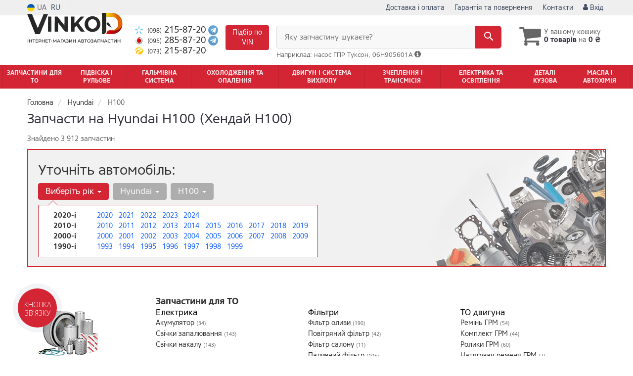

--- FILE ---
content_type: text/html; charset=UTF-8
request_url: https://vinkod.com.ua/ua/hyundai/h100
body_size: 30838
content:

<!DOCTYPE html>
<html class="no-js" lang="uk">

    <head>
                <meta charset="utf-8">
        <meta http-equiv="x-ua-compatible" content="ie=edge">
        <meta name="viewport" content="width=device-width, initial-scale=1, user-scalable=no, maximum-scale=1">
        <title>Запчастини на Hyundai H100 - 2.5, 0.0, 2.6, 2.4</title>
<meta property="og:locale" content="ua_UA">
<meta property="og:type" content="object">
<meta property="og:title" content="Запчастини на Hyundai H100 - 2.5, 0.0, 2.6, 2.4">
<meta property="og:url" content="https://vinkod.com.ua/hyundai/h100">
<link rel="alternate" hreflang="ru" href="https://vinkod.com.ua/hyundai/h100"/>
<link rel="alternate" hreflang="uk" href="https://vinkod.com.ua/ua/hyundai/h100"/>
<link rel="alternate" hreflang="uk-UA" href="https://vinkod.com.ua/ua/hyundai/h100"/>
<link rel="alternate" hreflang="ru-UA" href="https://vinkod.com.ua/hyundai/h100"/>
<link rel="alternate" hreflang="x-default" href="https://vinkod.com.ua/ua/hyundai/h100"/>
<link rel="canonical" href="https://vinkod.com.ua/ua/hyundai/h100"/>
<link rel="stylesheet" type="text/css" href="https://vinkod.com.ua/apps/vinkod/templates/css/assets.header.min.css?v=1764450699" />
                    <style>
                        .product-card__badge-service--rekomenduyem {
                                                        background: #028b8b;
                                                                                    color: #fff2cc;
                                                        height: 23px;
                        }
                                                .product-card__badge-service--rekomenduyem::after {
                            border-top: 11px solid #028b8b;
                        }
                                            </style>
                    <meta name="format-detection" content="telephone=no">
        <link href="https://vinkod.com.ua/apps/vinkod/templates/favicon.ico?v=2" rel="shortcut icon">
        <script>
            (function(e,t){typeof mod1ule!="undefined"&&module.exports?module.exports=t():typeof define=="function"&&define.amd?define(t):this[e]=t()})("$script",function(){function p(e,t){for(var n=0,i=e.length;n<i;++n)if(!t(e[n]))return r;return 1}function d(e,t){p(e,function(e){return t(e),1})}function v(e,t,n){function g(e){return e.call?e():u[e]}function y(){if(!--h){u[o]=1,s&&s();for(var e in f)p(e.split("|"),g)&&!d(f[e],g)&&(f[e]=[])}}e=e[i]?e:[e];var r=t&&t.call,s=r?t:n,o=r?e.join(""):t,h=e.length;return setTimeout(function(){d(e,function t(e,n){if(e===null)return y();!n&&!/^https?:\/\//.test(e)&&c&&(e=e.indexOf(".js")===-1?c+e+".js":c+e);if(l[e])return o&&(a[o]=1),l[e]==2?y():setTimeout(function(){t(e,!0)},0);l[e]=1,o&&(a[o]=1),m(e,y)})},0),v}function m(n,r){var i=e.createElement("script"),u;i.onload=i.onerror=i[o]=function(){if(i[s]&&!/^c|loade/.test(i[s])||u)return;i.onload=i[o]=null,u=1,l[n]=2,r()},i.async=1,i.src=h?n+(n.indexOf("?")===-1?"?":"&")+h:n,t.insertBefore(i,t.lastChild)}var e=document,t=e.getElementsByTagName("head")[0],n="string",r=!1,i="push",s="readyState",o="onreadystatechange",u={},a={},f={},l={},c,h;return v.get=m,v.order=function(e,t,n){(function r(i){i=e.shift(),e.length?v(i,r):v(i,t,n)})()},v.path=function(e){c=e},v.urlArgs=function(e){h=e},v.ready=function(e,t,n){e=e[i]?e:[e];var r=[];return!d(e,function(e){u[e]||r[i](e)})&&p(e,function(e){return u[e]})?t():!function(e){f[e]=f[e]||[],f[e][i](t),n&&n(r)}(e.join("|")),v},v.done=function(e){v([null],e)},v});
            $script('//ajax.googleapis.com/ajax/libs/jquery/1.11.3/jquery.min.js', 'jquery');
        </script>

            <!-- Google tag (gtag.js) -->
    <script async src="https://www.googletagmanager.com/gtag/js?id=G-L8XVYJ9T51"></script>
    <script>
        window.dataLayer = window.dataLayer || [];
        function gtag(){dataLayer.push(arguments);}
        gtag('js', new Date());
        gtag('config', 'G-L8XVYJ9T51');

                                    gtag('config', 'AW-971192734', {'allow_enhanced_conversions': true});
                        </script>
        <!-- Google Tag Manager -->
    <script>(function(w,d,s,l,i){w[l]=w[l]||[];w[l].push({'gtm.start':
                new Date().getTime(),event:'gtm.js'});var f=d.getElementsByTagName(s)[0],
            j=d.createElement(s),dl=l!='dataLayer'?'&l='+l:'';j.async=true;j.src=
            'https://www.googletagmanager.com/gtm.js?id='+i+dl;f.parentNode.insertBefore(j,f);
        })(window,document,'script','dataLayer','GTM-M8TB58L');</script>
    <!-- End Google Tag Manager -->
        <!-- Facebook Pixel Code -->
    <script>
        !function(f,b,e,v,n,t,s)
        {if(f.fbq)return;n=f.fbq=function(){n.callMethod?
            n.callMethod.apply(n,arguments):n.queue.push(arguments)};
            if(!f._fbq)f._fbq=n;n.push=n;n.loaded=!0;n.version='2.0';
            n.queue=[];t=b.createElement(e);t.async=!0;
            t.src=v;s=b.getElementsByTagName(e)[0];
            s.parentNode.insertBefore(t,s)}(window,document,'script',
            'https://connect.facebook.net/en_US/fbevents.js');
        fbq('init', '1896541394334322');
        fbq('track', 'PageView');
    </script>
    <noscript><img height="1" width="1" src="https://www.facebook.com/tr?id=1896541394334322&ev=PageView&noscript=1"/></noscript>
    <!-- End Facebook Pixel Code -->
        </head>

<body data-lang="ua" class="">
        <!-- Google Tag Manager (noscript) -->
    <noscript><iframe src="https://www.googletagmanager.com/ns.html?id=GTM-M8TB58L"
                      height="0" width="0" style="display:none;visibility:hidden"></iframe></noscript>
    <!-- End Google Tag Manager (noscript) -->
        <div class="wrap-content">
        <!-- header area start -->
        <div class="header-area">

            <div class="header-top">
                <div class="container" id="header-container">
                    <div class="row">
                        <div class="col-md-12">
                            <div class="single-menu single-menu-left pull-left">
                                    
<nav class="menu-lang">
    <ul>
                    <li class="lastbdr">
                <i class="phone-icon uk-flag"></i>&nbsp;UA
            </li>
            <li>
                <a data-lang="ru" href="/hyundai/h100">RU</a>
            </li>
            </ul>
</nav>
                                    <nav class="timetable hidden-sm hidden-xs hidden-md">
                                        <ul>
                                            <li>
                                                <a href="https://vinkod.com.ua/ua/contact"><i class="iconcar-maps-and-flags"></i> Киев, вул. Бориспільська, 12-Б</a>
                                            </li>
                                        </ul>
                                    </nav>
                            </div>
                            <div class="single-menu-left pull-right">
                                                                <div class="single-menu">
                                    <nav>
                                        <ul>
                                            <li class="hidden-lg hidden-md">
                                                <button type="button" class="btn btn-primary btn-xs magnific-ajax" data-mfp-src="https://vinkod.com.ua/ua/ajax/order_vin">
                                                    Запит по VIN                                                </button>
                                            </li>
                                            <li class="hidden-xs hidden-sm">
                                                <a href="https://vinkod.com.ua/ua/pages/payment_delivery">Доставка і оплата</a>
                                            </li>
                                            <li class="hidden-xs hidden-sm">
                                                <a href="https://vinkod.com.ua/ua/pages/guaran">Гарантія та повернення</a>
                                            </li>
                                            <li>
                                                <a href="https://vinkod.com.ua/ua/contact">Контакти</a>
                                            </li>
                                                                                        <li>
                                                
    <a href="#" class="btn-sign-login lastbdr" data-mfp-src="https://vinkod.com.ua/ua/ajax/login" >
        <i class="iconcar-user"></i> Вхід    </a>



                                                </li>
                                                                                    </ul>
                                    </nav>
                                </div>
                                                            </div>
                        </div>
                    </div>
                </div>
            </div>            <div class="header-menu">
                <div class="container">
                    <div class="row">
                    <div class="col-md-12">
                        <div class="wrap-header-menu">
                        <div class="header-logo pull-left">
                            <div class="logo-area">
                                
<a href="https://vinkod.com.ua/ua">
    <img src="https://vinkod.com.ua/apps/vinkod/templates/img/logo_ua.svg"
         alt="Vinkod.com.ua"
            >
</a>
                            </div>
                        </div>
                        <div class="pull-left phone_case">

                            <ul class="list-unstyled list-phone">

            <li>
        <a href="tel:+380982158720">        <i class="phone-icon kyivstar"></i>&nbsp;<small>(098)</small> 215-87-20        </a>                            <a  href="https://t.me/+380982158720">
                <img src="https://vinkod.com.ua/templates/img/telegram-cell.svg" alt="Telegram">
            </a>
            </li>
    
            <li>
        <a href="tel:+380952858720">        <i class="phone-icon mts"></i>&nbsp;<small>(095)</small> 285-87-20        </a>                            <a  href="https://t.me/+380952858720">
                <img src="https://vinkod.com.ua/templates/img/telegram-cell.svg" alt="Telegram">
            </a>
            </li>
    
            <li class="hidden-xs hidden-sm">
        <a href="tel:+380732158720">        <i class="phone-icon life"></i>&nbsp;<small>(073)</small> 215-87-20        </a>                    </li>
    </ul>

                            <ul class="list-unstyled pull-left hidden-xs hidden-sm">
                                <li class="wrap-btn-callback">
                                    <button type="button" class="btn btn-primary magnific-ajax order_vin" data-mfp-src="https://vinkod.com.ua/ua/ajax/order_vin">
                                        Підбір по<br> VIN
                                     </button>
                                </li>
                            </ul>
                            <ul class="list-unstyled pull-left timetable hidden-xs hidden-sm hidden-md">
                                <li class="first">
                                    Пн-Пт:&nbsp;<span>9:00-19:00</span>
                                </li>
                                <li>
                                    &nbsp;&nbsp;&nbsp;&nbsp;&nbsp;&nbsp;Сб:&nbsp;<span>10:00-15:00</span>
                                </li>
                                <li>
                                    &nbsp;&nbsp;&nbsp;&nbsp;&nbsp;&nbsp;Нд:&nbsp;<span>вихідний</span>
                                </li>
                            </ul>
                        </div>
                                                <div class="header-cart pull-right">
                            <div class="shopping-cart expand" id="basket">
                                                    <i class="iconcar-cart"></i>
                        <div style="margin-top: 10px" class="hidden-sm">
                        У вашому кошику<br/>
                        <strong>0 товарів</strong> на <strong class="price-order">0 ₴</strong>
                        </div>
                                                </div>
                        </div>
                        
                        <div class="header-center">
                                <div class="search-box"
         data-mod-id="1587"
         data-typ-id=""
         data-year=""
        >
                    <div class="input-group">
                <span class="input-group-btn hidden-pc">
                    <button class="btn btn-lg btn-primary wsnavtoggle" type="button"><i class="iconcar-menu"></i></button>
                </span>

                <div class="adv-search-btn" aria-controls="adv-search-modal">
                    Яку запчастину шукаєте?                </div>
                <span class="input-group-btn">
                    <button aria-controls="adv-search-modal" aria-label="Search" class="btn btn-primary btn-lg" id="btn-search" type="submit"><i class="iconcar-search"></i></button>
                </span>
            </div>
                        <span id="helpBlock" class="help-block hidden-sm" data-toggle="popover" data-trigger="hover" data-placement="bottom" data-container="body" data-content='
                  <p>Ви можете здійснювати пошук по:</p>
                  <dl>
                    <dt>- назвою запчастини і / або назви автомобіля</dt>
                    <dd>Наприклад: " амортизатор кіа ріо " або " свічки Passat ";</li></dd>

                    <dt>- артикулу запчастини або артикулу і бренду запчастини</dt>
                    <dd>Наприклад: " IK16TT " або " Denso IW20 ";</dd>

                    <dt>- оригінальним номером запчастини</dt>
                    <dd>Наприклад: " 7700109812 "</dd>
                  </dl>'>Наприклад: насос ГПР Туксон, 06H905601A <i class="iconcar-information"></i>
            </span>
                        </div>
                        </div>
                    </div>
                    </div>
                    </div>
                </div>
            </div>

                            <div class="wsmenucontainer clearfix  wsmenucontainer--doc_model">
    <div class="overlapblackbg"></div>


    <div class="wsmobileheader clearfix">
        <a class="animated-arrow wsnavtoggle"><span></span></a>
    </div>

    <nav class="wsdownmenu wsmenu clearfix" id="wsmenu">
        <ul class="wsdown-mobile wsdownmenu-list wsmenu-list">
                                                                        <li class="wsdown-zapchasti-dlya-to ">
                        <span class="main-cat wsdownmenu-submenu"
                                                        >
                                                                                    Запчастини для ТО                        </span>
                    
                    

                        <div class="megamenu clearfix">
                            <div class="typography-text clearfix">
                                                            <div class="col-lg-3 col-md-3 col-xs-12 link-list">
                                    <ul>
                                        <li class="title">Електрика</li>

                                                                                                                                <li>
                                                                                                <a href="https://vinkod.com.ua/ua/akkumulyator/hyundai/h100">
                                                                                                                                                        Акумулятор                                                                                                </a>
                                                                                            </li>
                                                                                                                                <li>
                                                                                                <a href="https://vinkod.com.ua/ua/svechi/hyundai/h100">
                                                                                                                                                        Свічки запалювання                                                                                                </a>
                                                                                            </li>
                                                                                                                                <li>
                                                                                                <a href="https://vinkod.com.ua/ua/svechi/hyundai/h100">
                                                                                                                                                        Свічки накалу                                                                                                </a>
                                                                                            </li>
                                                                            </ul>
                                </div>
                                                            <div class="col-lg-3 col-md-3 col-xs-12 link-list">
                                    <ul>
                                        <li class="title">Фільтри</li>

                                                                                                                                <li>
                                                                                                <a href="https://vinkod.com.ua/ua/maslyanyj-filytr/hyundai/h100">
                                                                                                                                                        Фільтр оливи                                                                                                </a>
                                                                                            </li>
                                                                                                                                <li>
                                                                                                <a href="https://vinkod.com.ua/ua/vozdushnyj-filytr/hyundai/h100">
                                                                                                                                                        Повітряний фільтр                                                                                                </a>
                                                                                            </li>
                                                                                                                                <li>
                                                                                                <a href="https://vinkod.com.ua/ua/filytr-salona/hyundai/h100">
                                                                                                                                                        Фільтр салону                                                                                                </a>
                                                                                            </li>
                                                                                                                                <li>
                                                                                                <a href="https://vinkod.com.ua/ua/toplivnyj-filytr/hyundai/h100">
                                                                                                                                                        Паливний фільтр                                                                                                </a>
                                                                                            </li>
                                                                            </ul>
                                </div>
                                                            <div class="col-lg-3 col-md-3 col-xs-12 link-list">
                                    <ul>
                                        <li class="title">ТО двигуна</li>

                                                                                                                                <li>
                                                                                                <a href="https://vinkod.com.ua/ua/remeny-grm/hyundai/h100">
                                                                                                                                                        Ремінь ГРМ                                                                                                </a>
                                                                                            </li>
                                                                                                                                <li>
                                                                                                <a href="https://vinkod.com.ua/ua/komplekt-remeny-rolik/hyundai/h100">
                                                                                                                                                        Комплект ГРМ                                                                                                </a>
                                                                                            </li>
                                                                                                                                <li>
                                                                                                <a href="https://vinkod.com.ua/ua/natyazhnoj-rolik-remnya-grm/hyundai/h100">
                                                                                                                                                        Ролики ГРМ                                                                                                </a>
                                                                                            </li>
                                                                                                                                <li>
                                                                                                <a href="https://vinkod.com.ua/ua/natyazhitely-remnya-grm/hyundai/h100">
                                                                                                                                                        Натягувач ременя ГРМ                                                                                                </a>
                                                                                            </li>
                                                                                                                                <li>
                                                                                                <a href="https://vinkod.com.ua/ua/vodyanoj-nasos-pompa/hyundai/h100">
                                                                                                                                                        Помпа                                                                                                </a>
                                                                                            </li>
                                                                                                                                <li>
                                                                                                <a href="https://vinkod.com.ua/ua/privodnoj-remeny/hyundai/h100">
                                                                                                                                                        Ремінь привідний                                                                                                </a>
                                                                                            </li>
                                                                                                                                <li>
                                                                                                <a href="https://vinkod.com.ua/ua/klinovoj-remeny/hyundai/h100">
                                                                                                                                                        Ролик привідного ременя                                                                                                </a>
                                                                                            </li>
                                                                            </ul>
                                </div>
                                                            <div class="col-lg-3 col-md-3 col-xs-12 link-list">
                                    <ul>
                                        <li class="title">ТО гальмівної ситеми</li>

                                                                                                                                <li>
                                                                                                <a href="https://vinkod.com.ua/ua/tormoznyje-kolodki/hyundai/h100">
                                                                                                                                                        Колодки гальмівні                                                                                                </a>
                                                                                            </li>
                                                                                                                                <li>
                                                                                                <a href="https://vinkod.com.ua/ua/tormoznyje-diski/hyundai/h100">
                                                                                                                                                        Диски гальмівні                                                                                                </a>
                                                                                            </li>
                                                                            </ul>
                                </div>
                                                            <div class="col-lg-3 col-md-3 col-xs-12 link-list">
                                    <ul>
                                        <li class="title">ТО ходової частини</li>

                                                                                                                                <li>
                                                                                                <a href="https://vinkod.com.ua/ua/stabilizator/hyundai/h100">
                                                                                                                                                        Стабілізатор                                                                                                </a>
                                                                                            </li>
                                                                                                                                <li>
                                                                                                <a href="https://vinkod.com.ua/ua/rulevaja-rejka-i-kreplenije/hyundai/h100">
                                                                                                                                                        Рульова тяга та накінечник                                                                                                </a>
                                                                                            </li>
                                                                            </ul>
                                </div>
                                                        </div>

                                                    </div>

                    
                                            </li>
                                                                                            <li class="wsdown-podveska-i-rulevoje ">
                        <span class="main-cat wsdownmenu-submenu"
                                                        >
                                                                                    Підвіска і Рульове                        </span>
                    
                    

                        <div class="megamenu clearfix">
                            <div class="typography-text clearfix">
                                                            <div class="col-lg-3 col-md-3 col-xs-12 link-list">
                                    <ul>
                                        <li class="title">Підвіска</li>

                                                                                                                                <li>
                                                                                                <a href="https://vinkod.com.ua/ua/amortizator/hyundai/h100">
                                                                                                                                                        Амортизатори                                                                                                </a>
                                                                                            </li>
                                                                                                                                <li>
                                                                                                <a href="https://vinkod.com.ua/ua/sharovyje-opory/hyundai/h100">
                                                                                                                                                        Кульові опори                                                                                                </a>
                                                                                            </li>
                                                                                                                                <li>
                                                                                                <a href="https://vinkod.com.ua/ua/rychagi/hyundai/h100">
                                                                                                                                                        Важелі та тяги                                                                                                </a>
                                                                                            </li>
                                                                                                                                <li>
                                                                                                <a href="https://vinkod.com.ua/ua/podshipnik-i-stupica/hyundai/h100">
                                                                                                                                                        Підшипник маточини                                                                                                </a>
                                                                                            </li>
                                                                                                                                <li>
                                                                                                <a href="https://vinkod.com.ua/ua/pruzhiny-i-ressory/hyundai/h100">
                                                                                                                                                        Пружини та ресори                                                                                                </a>
                                                                                            </li>
                                                                                                                                <li>
                                                                                                <a href="https://vinkod.com.ua/ua/opora-amortizatora/hyundai/h100">
                                                                                                                                                        Опора амортизатора                                                                                                </a>
                                                                                            </li>
                                                                                                                                <li>
                                                                                                <a href="https://vinkod.com.ua/ua/sajlentbloki/hyundai/h100">
                                                                                                                                                        Сайлентблоки                                                                                                </a>
                                                                                            </li>
                                                                                                                                <li>
                                                                                                <a href="https://vinkod.com.ua/ua/stabilizator/hyundai/h100">
                                                                                                                                                        Стійки та втулки стабілізатора                                                                                                </a>
                                                                                            </li>
                                                                                                                                <li>
                                                                                                <a href="https://vinkod.com.ua/ua/pylyniki-i-otbojniki-amortizatorov/hyundai/h100">
                                                                                                                                                        Пильники та відбійники амортизаторів                                                                                                </a>
                                                                                            </li>
                                                                                                                                <li>
                                                                                                <a href="https://vinkod.com.ua/ua/komplektujushhije-stupicy/hyundai/h100">
                                                                                                                                                        Комплектуючі маточини                                                                                                </a>
                                                                                            </li>
                                                                            </ul>
                                </div>
                                                            <div class="col-lg-3 col-md-3 col-xs-12 link-list">
                                    <ul>
                                        <li class="title">Керування</li>

                                                                                                                                <li>
                                                                                                <a href="https://vinkod.com.ua/ua/rulevyje-nakonechniki/hyundai/h100">
                                                                                                                                                        Кермові накінечники                                                                                                </a>
                                                                                            </li>
                                                                                                                                <li>
                                                                                                <a href="https://vinkod.com.ua/ua/rulevye-tyagi/hyundai/h100">
                                                                                                                                                        Кермові тяги                                                                                                </a>
                                                                                            </li>
                                                                                                                                <li>
                                                                                                <a href="https://vinkod.com.ua/ua/nasos-gidrousilitelya/hyundai/h100">
                                                                                                                                                        Насос гідропідсильовича                                                                                                </a>
                                                                                            </li>
                                                                                                                                <li>
                                                                                                <a href="https://vinkod.com.ua/ua/rulevaja-rejka-i-kreplenije/hyundai/h100">
                                                                                                                                                        Кермова рейка                                                                                                </a>
                                                                                            </li>
                                                                                                                                <li>
                                                                                                <a href="https://vinkod.com.ua/ua/kardan-rulevogo-vala/hyundai/h100">
                                                                                                                                                        Кардан кермового валу                                                                                                </a>
                                                                                            </li>
                                                                            </ul>
                                </div>
                                                            <div class="col-lg-3 col-md-3 col-xs-12 link-list">
                                    <ul>
                                        <li class="title">Подвеска</li>

                                                                                                                                <li>
                                                                                                <a href="https://vinkod.com.ua/ua/vtulki-stabilizatora/hyundai/h100">
                                                                                                                                                        Втулки стабилизатора                                                                                                </a>
                                                                                            </li>
                                                                            </ul>
                                </div>
                                                        </div>

                                                    </div>

                    
                                            </li>
                                                                                            <li class="wsdown-tormoznaja-sistema ">
                        <span class="main-cat wsdownmenu-submenu"
                                                        >
                                                                                    Гальмівна система                        </span>
                    
                    

                        <div class="megamenu clearfix">
                            <div class="typography-text clearfix">
                                                            <div class="col-lg-3 col-md-3 col-xs-12 link-list">
                                    <ul>
                                        <li class="title">Гальмівні елементи</li>

                                                                                                                                <li>
                                                                                                <a href="https://vinkod.com.ua/ua/tormoznyje-kolodki/hyundai/h100">
                                                                                                                                                        Гальмівні колодки                                                                                                </a>
                                                                                            </li>
                                                                                                                                <li>
                                                                                                <a href="https://vinkod.com.ua/ua/tormoznyje-diski/hyundai/h100">
                                                                                                                                                        Гальмівні диски                                                                                                </a>
                                                                                            </li>
                                                                                                                                <li>
                                                                                                <a href="https://vinkod.com.ua/ua/tormoznoj-baraban/hyundai/h100">
                                                                                                                                                        Гальмівний барабан                                                                                                </a>
                                                                                            </li>
                                                                                                                                <li>
                                                                                                <a href="https://vinkod.com.ua/ua/tros-ruchnika/hyundai/h100">
                                                                                                                                                        Трос ручного гальма                                                                                                </a>
                                                                                            </li>
                                                                                                                                <li>
                                                                                                <a href="https://vinkod.com.ua/ua/remkomplekty-supporta/hyundai/h100">
                                                                                                                                                        Ремкомплект супорта                                                                                                </a>
                                                                                            </li>
                                                                                                                                <li>
                                                                                                <a href="https://vinkod.com.ua/ua/komplektujushhije-kolodok/hyundai/h100">
                                                                                                                                                        Комплектуючі колодок                                                                                                </a>
                                                                                            </li>
                                                                            </ul>
                                </div>
                                                            <div class="col-lg-3 col-md-3 col-xs-12 link-list">
                                    <ul>
                                        <li class="title">Гидравлика</li>

                                                                                                                                <li>
                                                                                                <a href="https://vinkod.com.ua/ua/tormoznoj-shlang/hyundai/h100">
                                                                                                                                                        Тормозной шланг                                                                                                </a>
                                                                                            </li>
                                                                                                                                <li>
                                                                                                <a href="https://vinkod.com.ua/ua/rabochij-tormoznoj-cilindr/hyundai/h100">
                                                                                                                                                        Рабочий тормозной цилиндр                                                                                                </a>
                                                                                            </li>
                                                                                                                                <li>
                                                                                                <a href="https://vinkod.com.ua/ua/tormoznoj-support/hyundai/h100">
                                                                                                                                                        Суппорт                                                                                                </a>
                                                                                            </li>
                                                                                                                                <li>
                                                                                                <a href="https://vinkod.com.ua/ua/remkomplekt-glavnogo-tormoznogo-cilindra/hyundai/h100">
                                                                                                                                                        Ремкомплект главного тормозного цилиндра                                                                                                </a>
                                                                                            </li>
                                                                            </ul>
                                </div>
                                                            <div class="col-lg-3 col-md-3 col-xs-12 link-list">
                                    <ul>
                                        <li class="title">Электронные компоненты</li>

                                                                                                                                <li>
                                                                                                <a href="https://vinkod.com.ua/ua/datchik-abs/hyundai/h100">
                                                                                                                                                        Датчик АБС                                                                                                </a>
                                                                                            </li>
                                                                                                                                <li>
                                                                                                <a href="https://vinkod.com.ua/ua/datchik-stop-signala/hyundai/h100">
                                                                                                                                                        Датчик стоп сигнала                                                                                                </a>
                                                                                            </li>
                                                                            </ul>
                                </div>
                                                        </div>

                                                    </div>

                    
                                            </li>
                                                                                            <li class="wsdown-ohlazhdenije-i-otoplenije ">
                        <span class="main-cat wsdownmenu-submenu"
                                                        >
                                                                                    Охолодження та опалення                        </span>
                    
                    

                        <div class="megamenu clearfix">
                            <div class="typography-text clearfix">
                                                            <div class="col-lg-3 col-md-3 col-xs-12 link-list">
                                    <ul>
                                        <li class="title">Охолодження</li>

                                                                                                                                <li>
                                                                                                <a href="https://vinkod.com.ua/ua/radiator-dvigatelja/hyundai/h100">
                                                                                                                                                        Радіатор охолодження двигуна                                                                                                </a>
                                                                                            </li>
                                                                                                                                <li>
                                                                                                <a href="https://vinkod.com.ua/ua/probka-radiatora/hyundai/h100">
                                                                                                                                                        Кришка радіатора                                                                                                </a>
                                                                                            </li>
                                                                                                                                <li>
                                                                                                <a href="https://vinkod.com.ua/ua/rasshiritelynyj-bachok/hyundai/h100">
                                                                                                                                                        Розширювальний бачок                                                                                                </a>
                                                                                            </li>
                                                                                                                                <li>
                                                                                                <a href="https://vinkod.com.ua/ua/patrubki-sistemy-ohlazhdenija/hyundai/h100">
                                                                                                                                                        Патрубки системи охолодження                                                                                                </a>
                                                                                            </li>
                                                                                                                                <li>
                                                                                                <a href="https://vinkod.com.ua/ua/ventilyator/hyundai/h100">
                                                                                                                                                        Вентилятор радіатору                                                                                                </a>
                                                                                            </li>
                                                                                                                                <li>
                                                                                                <a href="https://vinkod.com.ua/ua/viskomufta/hyundai/h100">
                                                                                                                                                        Віскомуфта вентилятора                                                                                                </a>
                                                                                            </li>
                                                                                                                                <li>
                                                                                                <a href="https://vinkod.com.ua/ua/vodyanoj-nasos-pompa/hyundai/h100">
                                                                                                                                                        Водяна помпа                                                                                                </a>
                                                                                            </li>
                                                                                                                                <li>
                                                                                                <a href="https://vinkod.com.ua/ua/termostat/hyundai/h100">
                                                                                                                                                        Термостат                                                                                                </a>
                                                                                            </li>
                                                                                                                                <li>
                                                                                                <a href="https://vinkod.com.ua/ua/prokladka-termostata/hyundai/h100">
                                                                                                                                                        Прокладка термостату                                                                                                </a>
                                                                                            </li>
                                                                                                                                <li>
                                                                                                <a href="https://vinkod.com.ua/ua/korpus-termostata/hyundai/h100">
                                                                                                                                                        Корпус термостату                                                                                                </a>
                                                                                            </li>
                                                                                                                                <li>
                                                                                                <a href="https://vinkod.com.ua/ua/maslyanyj-radiator/hyundai/h100">
                                                                                                                                                        Масляний радіатор                                                                                                </a>
                                                                                            </li>
                                                                            </ul>
                                </div>
                                                            <div class="col-lg-3 col-md-3 col-xs-12 link-list">
                                    <ul>
                                        <li class="title">Кондиціонер</li>

                                                                                                                                <li>
                                                                                                <a href="https://vinkod.com.ua/ua/radiator-kondicionera/hyundai/h100">
                                                                                                                                                        Радіатор кондиціонера                                                                                                </a>
                                                                                            </li>
                                                                                                                                <li>
                                                                                                <a href="https://vinkod.com.ua/ua/kompressor-kondicionera/hyundai/h100">
                                                                                                                                                        Компресор кондиціонера                                                                                                </a>
                                                                                            </li>
                                                                                                                                <li>
                                                                                                <a href="https://vinkod.com.ua/ua/rasshiritelynyj-klapan-kondicionera/hyundai/h100">
                                                                                                                                                        Розширювальний клапан                                                                                                </a>
                                                                                            </li>
                                                                            </ul>
                                </div>
                                                            <div class="col-lg-3 col-md-3 col-xs-12 link-list">
                                    <ul>
                                        <li class="title">Система опалення</li>

                                                                                                                                <li>
                                                                                                <a href="https://vinkod.com.ua/ua/radiator-pechki/hyundai/h100">
                                                                                                                                                        Радіатор пічки                                                                                                </a>
                                                                                            </li>
                                                                            </ul>
                                </div>
                                                        </div>

                                                    </div>

                    
                                            </li>
                                                                                            <li class="wsdown-dvigately-i-sistema-vyhlopa ">
                        <span class="main-cat wsdownmenu-submenu"
                                                        >
                                                                                    Двигун і Система вихлопу                        </span>
                    
                    

                        <div class="megamenu clearfix">
                            <div class="typography-text clearfix">
                                                            <div class="col-lg-3 col-md-3 col-xs-12 link-list">
                                    <ul>
                                        <li class="title">Детали двигателя</li>

                                                                                                                                <li>
                                                                                                <a href="https://vinkod.com.ua/ua/kolyca-porshnevyje/hyundai/h100">
                                                                                                                                                        Кільца поршневі                                                                                                </a>
                                                                                            </li>
                                                                                                                                <li>
                                                                                                <a href="https://vinkod.com.ua/ua/porshnya/hyundai/h100">
                                                                                                                                                        Поршень двигуна                                                                                                </a>
                                                                                            </li>
                                                                                                                                <li>
                                                                                                <a href="https://vinkod.com.ua/ua/klapana-vpusknyje/hyundai/h100">
                                                                                                                                                        Клапана впускні                                                                                                </a>
                                                                                            </li>
                                                                                                                                <li>
                                                                                                <a href="https://vinkod.com.ua/ua/klapana-vypusknyje/hyundai/h100">
                                                                                                                                                        Клапана випускні                                                                                                </a>
                                                                                            </li>
                                                                                                                                <li>
                                                                                                <a href="https://vinkod.com.ua/ua/salyniki-klapanov/hyundai/h100">
                                                                                                                                                        Сальники клапанов                                                                                                </a>
                                                                                            </li>
                                                                                                                                <li>
                                                                                                <a href="https://vinkod.com.ua/ua/gidrokompensatory/hyundai/h100">
                                                                                                                                                        Гидрокомпенсаторы                                                                                                </a>
                                                                                            </li>
                                                                                                                                <li>
                                                                                                <a href="https://vinkod.com.ua/ua/bolty-golovki-bloka-cilindrov/hyundai/h100">
                                                                                                                                                        Болты головки блока цилиндров                                                                                                </a>
                                                                                            </li>
                                                                                                                                <li>
                                                                                                <a href="https://vinkod.com.ua/ua/raspredval/hyundai/h100">
                                                                                                                                                        Распредвал                                                                                                </a>
                                                                                            </li>
                                                                                                                                <li>
                                                                                                <a href="https://vinkod.com.ua/ua/salynik-raspredvala/hyundai/h100">
                                                                                                                                                        Сальник распредвала                                                                                                </a>
                                                                                            </li>
                                                                                                                                <li>
                                                                                                <a href="https://vinkod.com.ua/ua/kolenval/hyundai/h100">
                                                                                                                                                        Коленвал                                                                                                </a>
                                                                                            </li>
                                                                                                                                <li>
                                                                                                <a href="https://vinkod.com.ua/ua/salynik-kolenvala/hyundai/h100">
                                                                                                                                                        Сальник коленвала                                                                                                </a>
                                                                                            </li>
                                                                                                                                <li>
                                                                                                <a href="https://vinkod.com.ua/ua/shkiv-kolenvala-demfer/hyundai/h100">
                                                                                                                                                        Шкив коленвала / Демфер                                                                                                </a>
                                                                                            </li>
                                                                                                                                <li>
                                                                                                <a href="https://vinkod.com.ua/ua/maslyanyj-nasos/hyundai/h100">
                                                                                                                                                        Масляный насос                                                                                                </a>
                                                                                            </li>
                                                                                                                                <li>
                                                                                                <a href="https://vinkod.com.ua/ua/shatun/hyundai/h100">
                                                                                                                                                        Шатун                                                                                                </a>
                                                                                            </li>
                                                                                                                                <li>
                                                                                                <a href="https://vinkod.com.ua/ua/vkladyshi-korennyje/hyundai/h100">
                                                                                                                                                        Вкладыши коренные                                                                                                </a>
                                                                                            </li>
                                                                                                                                <li>
                                                                                                <a href="https://vinkod.com.ua/ua/vkladyshi-shatunnyje/hyundai/h100">
                                                                                                                                                        Вкладыши шатунные                                                                                                </a>
                                                                                            </li>
                                                                                                                                <li>
                                                                                                <a href="https://vinkod.com.ua/ua/podushki-dvigatelya/hyundai/h100">
                                                                                                                                                        Подушки двигателя                                                                                                </a>
                                                                                            </li>
                                                                                                                                <li>
                                                                                                <a href="https://vinkod.com.ua/ua/regulirovochnaja-shajba-klapanov/hyundai/h100">
                                                                                                                                                        Регулировочная шайба клапанов                                                                                                </a>
                                                                                            </li>
                                                                                                                                <li>
                                                                                                <a href="https://vinkod.com.ua/ua/napravlyajushhaja-klapanov/hyundai/h100">
                                                                                                                                                        Направляющая клапанов                                                                                                </a>
                                                                                            </li>
                                                                            </ul>
                                </div>
                                                            <div class="col-lg-3 col-md-3 col-xs-12 link-list">
                                    <ul>
                                        <li class="title">Ремни, цепи, натяжители</li>

                                                                                                                                <li>
                                                                                                <a href="https://vinkod.com.ua/ua/komplekt-remeny-rolik/hyundai/h100">
                                                                                                                                                        Комплект ГРМ                                                                                                </a>
                                                                                            </li>
                                                                                                                                <li>
                                                                                                <a href="https://vinkod.com.ua/ua/remeny-grm/hyundai/h100">
                                                                                                                                                        Ремень ГРМ                                                                                                </a>
                                                                                            </li>
                                                                                                                                <li>
                                                                                                <a href="https://vinkod.com.ua/ua/natyazhnoj-rolik-remnya-grm/hyundai/h100">
                                                                                                                                                        Натяжной ролик ремня ГРМ                                                                                                </a>
                                                                                            </li>
                                                                                                                                <li>
                                                                                                <a href="https://vinkod.com.ua/ua/natyazhitely-remnya-grm/hyundai/h100">
                                                                                                                                                        Натяжитель ремня ГРМ                                                                                                </a>
                                                                                            </li>
                                                                                                                                <li>
                                                                                                <a href="https://vinkod.com.ua/ua/obvodnoj-rolik-remnya-grm/hyundai/h100">
                                                                                                                                                        Обводной ролик ремня ГРМ                                                                                                </a>
                                                                                            </li>
                                                                                                                                <li>
                                                                                                <a href="https://vinkod.com.ua/ua/privodnoj-remeny/hyundai/h100">
                                                                                                                                                        Ремень приводной                                                                                                </a>
                                                                                            </li>
                                                                                                                                <li>
                                                                                                <a href="https://vinkod.com.ua/ua/klinovoj-remeny/hyundai/h100">
                                                                                                                                                        Ролик ремня приводного                                                                                                </a>
                                                                                            </li>
                                                                                                                                <li>
                                                                                                <a href="https://vinkod.com.ua/ua/cepy-grm/hyundai/h100">
                                                                                                                                                        Цепь ГРМ                                                                                                </a>
                                                                                            </li>
                                                                                                                                <li>
                                                                                                <a href="https://vinkod.com.ua/ua/natyazhitely-cepi-grm/hyundai/h100">
                                                                                                                                                        Натяжитель цепи ГРМ                                                                                                </a>
                                                                                            </li>
                                                                                                                                <li>
                                                                                                <a href="https://vinkod.com.ua/ua/uspokoitely-cepi-grm/hyundai/h100">
                                                                                                                                                        Успокоитель цепи ГРМ                                                                                                </a>
                                                                                            </li>
                                                                            </ul>
                                </div>
                                                            <div class="col-lg-3 col-md-3 col-xs-12 link-list">
                                    <ul>
                                        <li class="title">Фильтры</li>

                                                                                                                                <li>
                                                                                                <a href="https://vinkod.com.ua/ua/vozdushnyj-filytr/hyundai/h100">
                                                                                                                                                        Воздушный фильтр                                                                                                </a>
                                                                                            </li>
                                                                                                                                <li>
                                                                                                <a href="https://vinkod.com.ua/ua/maslyanyj-filytr/hyundai/h100">
                                                                                                                                                        Масляный фильтр                                                                                                </a>
                                                                                            </li>
                                                                                                                                <li>
                                                                                                <a href="https://vinkod.com.ua/ua/toplivnyj-filytr/hyundai/h100">
                                                                                                                                                        Топливный фильтр                                                                                                </a>
                                                                                            </li>
                                                                                                                                <li>
                                                                                                <a href="https://vinkod.com.ua/ua/filytr-salona/hyundai/h100">
                                                                                                                                                        Фильтр салона                                                                                                </a>
                                                                                            </li>
                                                                            </ul>
                                </div>
                                                            <div class="col-lg-3 col-md-3 col-xs-12 link-list">
                                    <ul>
                                        <li class="title">Прокладки</li>

                                                                                                                                <li>
                                                                                                <a href="https://vinkod.com.ua/ua/prokladka-gbc/hyundai/h100">
                                                                                                                                                        Прокладка ГБЦ                                                                                                </a>
                                                                                            </li>
                                                                                                                                <li>
                                                                                                <a href="https://vinkod.com.ua/ua/prokladka-klapannoj-kryshki/hyundai/h100">
                                                                                                                                                        Прокладка клапанной крышки                                                                                                </a>
                                                                                            </li>
                                                                                                                                <li>
                                                                                                <a href="https://vinkod.com.ua/ua/prokladka-vpusknogo-kollektora/hyundai/h100">
                                                                                                                                                        Прокладка впускного коллектора                                                                                                </a>
                                                                                            </li>
                                                                                                                                <li>
                                                                                                <a href="https://vinkod.com.ua/ua/prokladka-vypusknogo-kollektora/hyundai/h100">
                                                                                                                                                        Прокладка выпускного коллектора                                                                                                </a>
                                                                                            </li>
                                                                                                                                <li>
                                                                                                <a href="https://vinkod.com.ua/ua/komplekty-prokladok/hyundai/h100">
                                                                                                                                                        Комплекты прокладок                                                                                                </a>
                                                                                            </li>
                                                                            </ul>
                                </div>
                                                            <div class="col-lg-3 col-md-3 col-xs-12 link-list">
                                    <ul>
                                        <li class="title">Управление двигателем</li>

                                                                                                                                <li>
                                                                                                <a href="https://vinkod.com.ua/ua/datchiki-upravlenija-dvigatelem/hyundai/h100">
                                                                                                                                                        Датчики управления двигателем                                                                                                </a>
                                                                                            </li>
                                                                                                                                <li>
                                                                                                <a href="https://vinkod.com.ua/ua/lyambda-zond/hyundai/h100">
                                                                                                                                                        Лямбда зонд                                                                                                </a>
                                                                                            </li>
                                                                                                                                <li>
                                                                                                <a href="https://vinkod.com.ua/ua/datchik-davlenija-nadduva/hyundai/h100">
                                                                                                                                                        Датчик давления наддува                                                                                                </a>
                                                                                            </li>
                                                                                                                                <li>
                                                                                                <a href="https://vinkod.com.ua/ua/datchik-temperatury-ohlazhdajushhej/hyundai/h100">
                                                                                                                                                        Датчик температуры охлаждающей жидкости                                                                                                </a>
                                                                                            </li>
                                                                            </ul>
                                </div>
                                                            <div class="col-lg-3 col-md-3 col-xs-12 link-list">
                                    <ul>
                                        <li class="title">Топливная система</li>

                                                                                                                                <li>
                                                                                                <a href="https://vinkod.com.ua/ua/toplivnyj-nasos/hyundai/h100">
                                                                                                                                                        Топливный насос                                                                                                </a>
                                                                                            </li>
                                                                                                                                <li>
                                                                                                <a href="https://vinkod.com.ua/ua/forsunki-toplivnyje/hyundai/h100">
                                                                                                                                                        Форсунки топливные                                                                                                </a>
                                                                                            </li>
                                                                                                                                <li>
                                                                                                <a href="https://vinkod.com.ua/ua/prochije-elementy-toplivnoj-sistemy/hyundai/h100">
                                                                                                                                                        Прочие элементы топливной системы                                                                                                </a>
                                                                                            </li>
                                                                                                                                <li>
                                                                                                <a href="https://vinkod.com.ua/ua/tnvd/hyundai/h100">
                                                                                                                                                        ТНВД                                                                                                </a>
                                                                                            </li>
                                                                                                                                <li>
                                                                                                <a href="https://vinkod.com.ua/ua/datchik-temperatury-topliva/hyundai/h100">
                                                                                                                                                        Датчик температуры топлива                                                                                                </a>
                                                                                            </li>
                                                                                                                                <li>
                                                                                                <a href="https://vinkod.com.ua/ua/datchik-davlenija-topliva/hyundai/h100">
                                                                                                                                                        Датчик давления топлива                                                                                                </a>
                                                                                            </li>
                                                                            </ul>
                                </div>
                                                            <div class="col-lg-3 col-md-3 col-xs-12 link-list">
                                    <ul>
                                        <li class="title">Турбины</li>

                                                                                                                                <li>
                                                                                                <a href="https://vinkod.com.ua/ua/turbokompressor/hyundai/h100">
                                                                                                                                                        Турбина                                                                                                </a>
                                                                                            </li>
                                                                                                                                <li>
                                                                                                <a href="https://vinkod.com.ua/ua/interkuler/hyundai/h100">
                                                                                                                                                        Интеркулер                                                                                                </a>
                                                                                            </li>
                                                                                                                                <li>
                                                                                                <a href="https://vinkod.com.ua/ua/patrubki/hyundai/h100">
                                                                                                                                                        Патрубки                                                                                                </a>
                                                                                            </li>
                                                                                                                                <li>
                                                                                                <a href="https://vinkod.com.ua/ua/remkomplekt-turbiny/hyundai/h100">
                                                                                                                                                        Ремкомплект турбины                                                                                                </a>
                                                                                            </li>
                                                                            </ul>
                                </div>
                                                            <div class="col-lg-3 col-md-3 col-xs-12 link-list">
                                    <ul>
                                        <li class="title">Система впуска</li>

                                                                                                                                <li>
                                                                                                <a href="https://vinkod.com.ua/ua/raskhodomer-vozduha/hyundai/h100">
                                                                                                                                                        Расходомер воздуха                                                                                                </a>
                                                                                            </li>
                                                                            </ul>
                                </div>
                                                            <div class="col-lg-3 col-md-3 col-xs-12 link-list">
                                    <ul>
                                        <li class="title">Система выпуска</li>

                                                                                                                                <li>
                                                                                                <a href="https://vinkod.com.ua/ua/glushitely-konechnyj/hyundai/h100">
                                                                                                                                                        Глушитель                                                                                                </a>
                                                                                            </li>
                                                                                                                                <li>
                                                                                                <a href="https://vinkod.com.ua/ua/glushitely-srednij/hyundai/h100">
                                                                                                                                                        Глушитель средний                                                                                                </a>
                                                                                            </li>
                                                                                                                                <li>
                                                                                                <a href="https://vinkod.com.ua/ua/truba-glushitelja/hyundai/h100">
                                                                                                                                                        Труба глушителя                                                                                                </a>
                                                                                            </li>
                                                                                                                                <li>
                                                                                                <a href="https://vinkod.com.ua/ua/kreplenija-vyhlopnoj-sistemy/hyundai/h100">
                                                                                                                                                        Крепления выхлопной системы                                                                                                </a>
                                                                                            </li>
                                                                                                                                <li>
                                                                                                <a href="https://vinkod.com.ua/ua/prokladki-vyhlopnoj-sistemy/hyundai/h100">
                                                                                                                                                        Прокладки выхлопной системы                                                                                                </a>
                                                                                            </li>
                                                                            </ul>
                                </div>
                                                        </div>

                                                    </div>

                    
                                            </li>
                                                                                            <li class="wsdown-sceplenije-i-transmissija ">
                        <span class="main-cat wsdownmenu-submenu"
                                                        >
                                                                                    Зчеплення і трансмісія                        </span>
                    
                    

                        <div class="megamenu clearfix">
                            <div class="typography-text clearfix">
                                                            <div class="col-lg-3 col-md-3 col-xs-12 link-list">
                                    <ul>
                                        <li class="title">Зчеплення</li>

                                                                                                                                <li>
                                                                                                <a href="https://vinkod.com.ua/ua/komplekt-sceplenija/hyundai/h100">
                                                                                                                                                        Комлект зчеплення                                                                                                </a>
                                                                                            </li>
                                                                                                                                <li>
                                                                                                <a href="https://vinkod.com.ua/ua/vyzhimnoj-podshipnik/hyundai/h100">
                                                                                                                                                        Вижимний підшипник                                                                                                </a>
                                                                                            </li>
                                                                                                                                <li>
                                                                                                <a href="https://vinkod.com.ua/ua/vilka-sceplniya/hyundai/h100">
                                                                                                                                                        Вилка зчеплення                                                                                                </a>
                                                                                            </li>
                                                                                                                                <li>
                                                                                                <a href="https://vinkod.com.ua/ua/disk-sceplenija/hyundai/h100">
                                                                                                                                                        Диск зчеплення                                                                                                </a>
                                                                                            </li>
                                                                                                                                <li>
                                                                                                <a href="https://vinkod.com.ua/ua/korzina-sceplenija/hyundai/h100">
                                                                                                                                                        Кошик зчеплення                                                                                                </a>
                                                                                            </li>
                                                                                                                                <li>
                                                                                                <a href="https://vinkod.com.ua/ua/glavnyj-cilindr-sceplenija/hyundai/h100">
                                                                                                                                                        Головний циліндр зчеплення                                                                                                </a>
                                                                                            </li>
                                                                                                                                <li>
                                                                                                <a href="https://vinkod.com.ua/ua/rabochij-cilindr-sceplenija/hyundai/h100">
                                                                                                                                                        Робочий циліндр зчеплення                                                                                                </a>
                                                                                            </li>
                                                                            </ul>
                                </div>
                                                            <div class="col-lg-3 col-md-3 col-xs-12 link-list">
                                    <ul>
                                        <li class="title">Привід</li>

                                                                                                                                <li>
                                                                                                <a href="https://vinkod.com.ua/ua/shrus/hyundai/h100">
                                                                                                                                                        ШРКШ                                                                                                </a>
                                                                                            </li>
                                                                                                                                <li>
                                                                                                <a href="https://vinkod.com.ua/ua/pylynik-shrusa/hyundai/h100">
                                                                                                                                                        Пильовик ШРКШ                                                                                                </a>
                                                                                            </li>
                                                                                                                                <li>
                                                                                                <a href="https://vinkod.com.ua/ua/podshipnik-poluosi/hyundai/h100">
                                                                                                                                                        Підшипник піввісі                                                                                                </a>
                                                                                            </li>
                                                                                                                                <li>
                                                                                                <a href="https://vinkod.com.ua/ua/salynik-poluosi/hyundai/h100">
                                                                                                                                                        Сальник піввісі                                                                                                </a>
                                                                                            </li>
                                                                                                                                <li>
                                                                                                <a href="https://vinkod.com.ua/ua/prochije-elementy-transmissii/hyundai/h100">
                                                                                                                                                        Прочие элементы Трансмиссии                                                                                                </a>
                                                                                            </li>
                                                                            </ul>
                                </div>
                                                            <div class="col-lg-3 col-md-3 col-xs-12 link-list">
                                    <ul>
                                        <li class="title">Коробка передач</li>

                                                                                                                                <li>
                                                                                                <a href="https://vinkod.com.ua/ua/podushki-kreplenija-kpp/hyundai/h100">
                                                                                                                                                        Подушка КПП                                                                                                </a>
                                                                                            </li>
                                                                                                                                <li>
                                                                                                <a href="https://vinkod.com.ua/ua/datchik-skorosti/hyundai/h100">
                                                                                                                                                        Датчик швидкості                                                                                                </a>
                                                                                            </li>
                                                                                                                                <li>
                                                                                                <a href="https://vinkod.com.ua/ua/trosik-spidometra/hyundai/h100">
                                                                                                                                                        Трос спідометра                                                                                                </a>
                                                                                            </li>
                                                                            </ul>
                                </div>
                                                        </div>

                                                    </div>

                    
                                            </li>
                                                                                            <li class="wsdown-elektrika-i-osveshhenije ">
                        <span class="main-cat wsdownmenu-submenu"
                                                        >
                                                                                    Електрика та Освітлення                        </span>
                    
                    

                        <div class="megamenu clearfix">
                            <div class="typography-text clearfix">
                                                            <div class="col-lg-3 col-md-3 col-xs-12 link-list">
                                    <ul>
                                        <li class="title">Автосвет</li>

                                                                                                                                <li>
                                                                                                <a href="https://vinkod.com.ua/ua/lampy/hyundai/h100">
                                                                                                                                                        Лампы                                                                                                </a>
                                                                                            </li>
                                                                                                                                <li>
                                                                                                <a href="https://vinkod.com.ua/ua/fara-osnovnaja-steklo-fary/hyundai/h100">
                                                                                                                                                        Фара основная                                                                                                </a>
                                                                                            </li>
                                                                                                                                <li>
                                                                                                <a href="https://vinkod.com.ua/ua/ukazateli-povorota/hyundai/h100">
                                                                                                                                                        Указатели поворота                                                                                                </a>
                                                                                            </li>
                                                                                                                                <li>
                                                                                                <a href="https://vinkod.com.ua/ua/zadnij-fonary/hyundai/h100">
                                                                                                                                                        Задний фонарь                                                                                                </a>
                                                                                            </li>
                                                                                                                                <li>
                                                                                                <a href="https://vinkod.com.ua/ua/protivotumanki/hyundai/h100">
                                                                                                                                                        Противотуманки                                                                                                </a>
                                                                                            </li>
                                                                            </ul>
                                </div>
                                                            <div class="col-lg-3 col-md-3 col-xs-12 link-list">
                                    <ul>
                                        <li class="title">Зажигание</li>

                                                                                                                                <li>
                                                                                                <a href="https://vinkod.com.ua/ua/svechi/hyundai/h100">
                                                                                                                                                        Свечи                                                                                                </a>
                                                                                            </li>
                                                                                                                                <li>
                                                                                                <a href="https://vinkod.com.ua/ua/provoda-vysokovolytnyje/hyundai/h100">
                                                                                                                                                        Провода высоковольтные                                                                                                </a>
                                                                                            </li>
                                                                                                                                <li>
                                                                                                <a href="https://vinkod.com.ua/ua/katushka-zazhiganija/hyundai/h100">
                                                                                                                                                        Катушка зажигания                                                                                                </a>
                                                                                            </li>
                                                                                                                                <li>
                                                                                                <a href="https://vinkod.com.ua/ua/begunok-raspredelitelya-zazhiganija/hyundai/h100">
                                                                                                                                                        Бегунок распределителя зажигания                                                                                                </a>
                                                                                            </li>
                                                                                                                                <li>
                                                                                                <a href="https://vinkod.com.ua/ua/prochije-elementy-zazhiganija/hyundai/h100">
                                                                                                                                                        Прочие элементы зажигания                                                                                                </a>
                                                                                            </li>
                                                                            </ul>
                                </div>
                                                            <div class="col-lg-3 col-md-3 col-xs-12 link-list">
                                    <ul>
                                        <li class="title">Электрика</li>

                                                                                                                                <li>
                                                                                                <a href="https://vinkod.com.ua/ua/akkumulyator/hyundai/h100">
                                                                                                                                                        Аккумулятор                                                                                                </a>
                                                                                            </li>
                                                                                                                                <li>
                                                                                                <a href="https://vinkod.com.ua/ua/generator/hyundai/h100">
                                                                                                                                                        Генератор                                                                                                </a>
                                                                                            </li>
                                                                                                                                <li>
                                                                                                <a href="https://vinkod.com.ua/ua/komplektujushhije-generatora/hyundai/h100">
                                                                                                                                                        Комплектующие генератора                                                                                                </a>
                                                                                            </li>
                                                                                                                                <li>
                                                                                                <a href="https://vinkod.com.ua/ua/rele-regulyator-generatora-shokoladka/hyundai/h100">
                                                                                                                                                        Реле регулятор генератора                                                                                                </a>
                                                                                            </li>
                                                                                                                                <li>
                                                                                                <a href="https://vinkod.com.ua/ua/starter/hyundai/h100">
                                                                                                                                                        Стартер                                                                                                </a>
                                                                                            </li>
                                                                                                                                <li>
                                                                                                <a href="https://vinkod.com.ua/ua/bendiks-startera/hyundai/h100">
                                                                                                                                                        Бендикс стартера                                                                                                </a>
                                                                                            </li>
                                                                                                                                <li>
                                                                                                <a href="https://vinkod.com.ua/ua/vtyagivajushheje-rele-startera/hyundai/h100">
                                                                                                                                                        Втягивающее реле стартера                                                                                                </a>
                                                                                            </li>
                                                                                                                                <li>
                                                                                                <a href="https://vinkod.com.ua/ua/rele/hyundai/h100">
                                                                                                                                                        Реле ВСЕ                                                                                                </a>
                                                                                            </li>
                                                                            </ul>
                                </div>
                                                            <div class="col-lg-3 col-md-3 col-xs-12 link-list">
                                    <ul>
                                        <li class="title">--</li>

                                                                                                                                <li>
                                                                                                <a href="https://vinkod.com.ua/ua/shhetka-startera/hyundai/h100">
                                                                                                                                                        Щетка стартера                                                                                                </a>
                                                                                            </li>
                                                                                                                                <li>
                                                                                                <a href="https://vinkod.com.ua/ua/kryshka-tramblera/hyundai/h100">
                                                                                                                                                        Крышка трамблера                                                                                                </a>
                                                                                            </li>
                                                                            </ul>
                                </div>
                                                        </div>

                                                    </div>

                    
                                            </li>
                                                                                            <li class="wsdown-detali-kuzova ">
                        <span class="main-cat wsdownmenu-submenu"
                                                        >
                                                                                    Деталі кузова                        </span>
                    
                    

                        <div class="megamenu clearfix">
                            <div class="typography-text clearfix">
                                                            <div class="col-lg-3 col-md-3 col-xs-12 link-list">
                                    <ul>
                                        <li class="title">Наружные части</li>

                                                                                                                                <li>
                                                                                                <a href="https://vinkod.com.ua/ua/bamper/hyundai/h100">
                                                                                                                                                        Бампер                                                                                                </a>
                                                                                            </li>
                                                                                                                                <li>
                                                                                                <a href="https://vinkod.com.ua/ua/reshetka-radiatora/hyundai/h100">
                                                                                                                                                        Решітка радіатора                                                                                                </a>
                                                                                            </li>
                                                                                                                                <li>
                                                                                                <a href="https://vinkod.com.ua/ua/arki-kolesnyje/hyundai/h100">
                                                                                                                                                        Арки колісні                                                                                                </a>
                                                                                            </li>
                                                                                                                                <li>
                                                                                                <a href="https://vinkod.com.ua/ua/stekla/hyundai/h100">
                                                                                                                                                        Стекла                                                                                                </a>
                                                                                            </li>
                                                                            </ul>
                                </div>
                                                            <div class="col-lg-3 col-md-3 col-xs-12 link-list">
                                    <ul>
                                        <li class="title">Внутренние элементы</li>

                                                                                                                                <li>
                                                                                                <a href="https://vinkod.com.ua/ua/zamki/hyundai/h100">
                                                                                                                                                        Замки / Ручки                                                                                                </a>
                                                                                            </li>
                                                                                                                                <li>
                                                                                                <a href="https://vinkod.com.ua/ua/steklopodemnik/hyundai/h100">
                                                                                                                                                        Стеклоподъемник                                                                                                </a>
                                                                                            </li>
                                                                            </ul>
                                </div>
                                                            <div class="col-lg-3 col-md-3 col-xs-12 link-list">
                                    <ul>
                                        <li class="title">Система стеклоочистителя</li>

                                                                                                                                <li>
                                                                                                <a href="https://vinkod.com.ua/ua/shhetki-stekloochistitelya-dvorniki/hyundai/h100">
                                                                                                                                                        Дворники                                                                                                </a>
                                                                                            </li>
                                                                                                                                <li>
                                                                                                <a href="https://vinkod.com.ua/ua/nasos-bachka-omyvatelya/hyundai/h100">
                                                                                                                                                        Насос бачка омывателя                                                                                                </a>
                                                                                            </li>
                                                                                                                                <li>
                                                                                                <a href="https://vinkod.com.ua/ua/mehanizm-stekloochistitelya/hyundai/h100">
                                                                                                                                                        Механизм стеклоочистителя                                                                                                </a>
                                                                                            </li>
                                                                            </ul>
                                </div>
                                                        </div>

                                                    </div>

                    
                                            </li>
                                                                                            <li class="wsdown-masla-i-avtohimija ">
                        <span class="main-cat wsdownmenu-submenu"
                                                        >
                                                                                    Масла і Автохімія                        </span>
                    
                    

                        <div class="megamenu clearfix">
                            <div class="typography-text clearfix">
                                                            <div class="col-lg-3 col-md-3 col-xs-12 link-list">
                                    <ul>
                                        <li class="title">Рідини</li>

                                                                                                                                <li>
                                                                                                <a href="https://vinkod.com.ua/ua/zhidkosty-tormoznaja/hyundai/h100">
                                                                                                                                                        Гальмівна рідина                                                                                                </a>
                                                                                            </li>
                                                                                                                                <li>
                                                                                                <a href="https://vinkod.com.ua/ua/antifriz/hyundai/h100">
                                                                                                                                                        Антифриз                                                                                                </a>
                                                                                            </li>
                                                                            </ul>
                                </div>
                                                            <div class="col-lg-3 col-md-3 col-xs-12 link-list">
                                    <ul>
                                        <li class="title">Масла</li>

                                                                                                                                <li>
                                                                                                <a href="https://vinkod.com.ua/ua/maslo-transmissionnoje/hyundai/h100">
                                                                                                                                                        Трансмісійна олива                                                                                                </a>
                                                                                            </li>
                                                                                                                                <li>
                                                                                                <a href="https://vinkod.com.ua/ua/maslo-gur/hyundai/h100">
                                                                                                                                                        Олива ГПР                                                                                                </a>
                                                                                            </li>
                                                                                                                                <li>
                                                                                                <a href="https://vinkod.com.ua/ua/maslo">
                                                                                                                                                        Моторна олива                                                                                                </a>
                                                                                            </li>
                                                                            </ul>
                                </div>
                                                        </div>

                                                    </div>

                    
                                            </li>
                                
        </ul>
    </nav>
</div>
                    </div>        <div class="main-content">
            
        <div class="container">
                        <ul class="breadcrumb" itemscope itemtype="https://schema.org/BreadcrumbList">
                                                            <li itemprop="itemListElement" itemscope itemtype="https://schema.org/ListItem">
                            <a href="https://vinkod.com.ua/ua" itemprop="item"><span itemprop="name">Головна</span></a>                            <meta itemprop="position" content="1">
                        </li>
                                                                                                        <li itemprop="itemListElement" itemscope itemtype="https://schema.org/ListItem">
                            <a href="https://vinkod.com.ua/ua/hyundai" itemprop="item"><span itemprop="name">Hyundai</span></a>                            <meta itemprop="position" content="2">
                        </li>
                                                                                                        <li itemprop="itemListElement" itemscope itemtype="https://schema.org/ListItem">
                            <span itemprop="name">H100</span>
                            <meta itemprop="position" content="3">
                        </li>
                                                </ul>
            
            <div class="row">
                <div class="col-md-12">
                    <h1 class="title-item">Запчасти на Hyundai H100 (Хендай Н100)</h1>
                </div>
            </div>

                            <div class="row">
                    <div class="col-md-9">
                        <div>Знайдено&nbsp;3 912&nbsp;запчастин</div>
                    </div>
                </div>
                    </div>

                <div class="container container-select_modif--doc_model">
            <div class="row">
                <div class="col-md-12">
                    <div class="wrap_select_modif clearfix ">
                        <div id="select_modif">
                                                                                        <span class="select-car-text">
                            Уточніть автомобіль:                        </span>
                                    
                <nav class="navbar navbar-default navbar-select-car" id="navbar-example">
                    <div class="container-fluid2">
                                                <div class="navbar-collapse collapse in">
                                                        <ul class="nav navbar-nav">
                                                                <li class="dropdown dropdown-year
                                     open                                     ">
                                    <a href="#" class="dropdown-toggle" id="menu-year" data-toggle="dropdown" role="button" aria-haspopup="true" aria-expanded="false"
                                       data-content="Переконайтеся, що запчастини підходять! Виберіть рік випуску вашого авто" data-container="#navbar-example" data-placement="bottom"
                                       >
                                        Виберіть рік <span class="caret"></span>
                                    </a>
                                    <ul class="dropdown-menu dropdown-menu-year" aria-labelledby="menu-year">
                                        <li>
                                            <div class="container-fluid">
                                            <div class="row">
                                                                                                                                            <div class="col-md-12 col-xs-12">
                                                    <div class="col-md-2 col-year-vek">
                                                        <strong>2020-і</strong>
                                                    </div>
                                                    <ul class="list-unstyled">
                                                                                                              <li class="col-md-1 col-sm-1">
                                                             <a class=" " href="#" data-name="year" data-val="2020">
                                                                 2020                                                             </a>
                                                         </li>
                                                                                                              <li class="col-md-1 col-sm-1">
                                                             <a class=" " href="#" data-name="year" data-val="2021">
                                                                 2021                                                             </a>
                                                         </li>
                                                                                                              <li class="col-md-1 col-sm-1">
                                                             <a class=" " href="#" data-name="year" data-val="2022">
                                                                 2022                                                             </a>
                                                         </li>
                                                                                                              <li class="col-md-1 col-sm-1">
                                                             <a class=" " href="#" data-name="year" data-val="2023">
                                                                 2023                                                             </a>
                                                         </li>
                                                                                                              <li class="col-md-1 col-sm-1">
                                                             <a class=" " href="#" data-name="year" data-val="2024">
                                                                 2024                                                             </a>
                                                         </li>
                                                                                                         </ul>
                                                </div>

                                                                                                                                            <div class="col-md-12 col-xs-12">
                                                    <div class="col-md-2 col-year-vek">
                                                        <strong>2010-і</strong>
                                                    </div>
                                                    <ul class="list-unstyled">
                                                                                                              <li class="col-md-1 col-sm-1">
                                                             <a class=" " href="#" data-name="year" data-val="2010">
                                                                 2010                                                             </a>
                                                         </li>
                                                                                                              <li class="col-md-1 col-sm-1">
                                                             <a class=" " href="#" data-name="year" data-val="2011">
                                                                 2011                                                             </a>
                                                         </li>
                                                                                                              <li class="col-md-1 col-sm-1">
                                                             <a class=" " href="#" data-name="year" data-val="2012">
                                                                 2012                                                             </a>
                                                         </li>
                                                                                                              <li class="col-md-1 col-sm-1">
                                                             <a class=" " href="#" data-name="year" data-val="2013">
                                                                 2013                                                             </a>
                                                         </li>
                                                                                                              <li class="col-md-1 col-sm-1">
                                                             <a class=" " href="#" data-name="year" data-val="2014">
                                                                 2014                                                             </a>
                                                         </li>
                                                                                                              <li class="col-md-1 col-sm-1">
                                                             <a class=" " href="#" data-name="year" data-val="2015">
                                                                 2015                                                             </a>
                                                         </li>
                                                                                                              <li class="col-md-1 col-sm-1">
                                                             <a class=" " href="#" data-name="year" data-val="2016">
                                                                 2016                                                             </a>
                                                         </li>
                                                                                                              <li class="col-md-1 col-sm-1">
                                                             <a class=" " href="#" data-name="year" data-val="2017">
                                                                 2017                                                             </a>
                                                         </li>
                                                                                                              <li class="col-md-1 col-sm-1">
                                                             <a class=" " href="#" data-name="year" data-val="2018">
                                                                 2018                                                             </a>
                                                         </li>
                                                                                                              <li class="col-md-1 col-sm-1">
                                                             <a class=" " href="#" data-name="year" data-val="2019">
                                                                 2019                                                             </a>
                                                         </li>
                                                                                                         </ul>
                                                </div>

                                                                                                                                            <div class="col-md-12 col-xs-12">
                                                    <div class="col-md-2 col-year-vek">
                                                        <strong>2000-і</strong>
                                                    </div>
                                                    <ul class="list-unstyled">
                                                                                                              <li class="col-md-1 col-sm-1">
                                                             <a class=" " href="#" data-name="year" data-val="2000">
                                                                 2000                                                             </a>
                                                         </li>
                                                                                                              <li class="col-md-1 col-sm-1">
                                                             <a class=" " href="#" data-name="year" data-val="2001">
                                                                 2001                                                             </a>
                                                         </li>
                                                                                                              <li class="col-md-1 col-sm-1">
                                                             <a class=" " href="#" data-name="year" data-val="2002">
                                                                 2002                                                             </a>
                                                         </li>
                                                                                                              <li class="col-md-1 col-sm-1">
                                                             <a class=" " href="#" data-name="year" data-val="2003">
                                                                 2003                                                             </a>
                                                         </li>
                                                                                                              <li class="col-md-1 col-sm-1">
                                                             <a class=" " href="#" data-name="year" data-val="2004">
                                                                 2004                                                             </a>
                                                         </li>
                                                                                                              <li class="col-md-1 col-sm-1">
                                                             <a class=" " href="#" data-name="year" data-val="2005">
                                                                 2005                                                             </a>
                                                         </li>
                                                                                                              <li class="col-md-1 col-sm-1">
                                                             <a class=" " href="#" data-name="year" data-val="2006">
                                                                 2006                                                             </a>
                                                         </li>
                                                                                                              <li class="col-md-1 col-sm-1">
                                                             <a class=" " href="#" data-name="year" data-val="2007">
                                                                 2007                                                             </a>
                                                         </li>
                                                                                                              <li class="col-md-1 col-sm-1">
                                                             <a class=" " href="#" data-name="year" data-val="2008">
                                                                 2008                                                             </a>
                                                         </li>
                                                                                                              <li class="col-md-1 col-sm-1">
                                                             <a class=" " href="#" data-name="year" data-val="2009">
                                                                 2009                                                             </a>
                                                         </li>
                                                                                                         </ul>
                                                </div>

                                                                                                                                            <div class="col-md-12 col-xs-12">
                                                    <div class="col-md-2 col-year-vek">
                                                        <strong>1990-і</strong>
                                                    </div>
                                                    <ul class="list-unstyled">
                                                                                                              <li class="col-md-1 col-sm-1">
                                                             <a class=" " href="#" data-name="year" data-val="1993">
                                                                 1993                                                             </a>
                                                         </li>
                                                                                                              <li class="col-md-1 col-sm-1">
                                                             <a class=" " href="#" data-name="year" data-val="1994">
                                                                 1994                                                             </a>
                                                         </li>
                                                                                                              <li class="col-md-1 col-sm-1">
                                                             <a class=" " href="#" data-name="year" data-val="1995">
                                                                 1995                                                             </a>
                                                         </li>
                                                                                                              <li class="col-md-1 col-sm-1">
                                                             <a class=" " href="#" data-name="year" data-val="1996">
                                                                 1996                                                             </a>
                                                         </li>
                                                                                                              <li class="col-md-1 col-sm-1">
                                                             <a class=" " href="#" data-name="year" data-val="1997">
                                                                 1997                                                             </a>
                                                         </li>
                                                                                                              <li class="col-md-1 col-sm-1">
                                                             <a class=" " href="#" data-name="year" data-val="1998">
                                                                 1998                                                             </a>
                                                         </li>
                                                                                                              <li class="col-md-1 col-sm-1">
                                                             <a class=" " href="#" data-name="year" data-val="1999">
                                                                 1999                                                             </a>
                                                         </li>
                                                                                                         </ul>
                                                </div>

                                                                                        </div>
                                            </div>
                                        </li>
                                    </ul>
                                </li>
                                

                                <li class="dropdown dropdown-marki
                                     disabled                                     ">
                                    <a href="#" class="dropdown-toggle" id="menu-marka" data-toggle="dropdown" role="button" aria-haspopup="true" aria-expanded="false" >
                                        Hyundai <span class="caret"></span>
                                    </a>
                                    <ul class="dropdown-menu dropdown-menu-marki" aria-labelledby="menu-marka">
                                            
                                            <li>
                                                <div class="container-fluid">
                                                <div class="col-md-3  col-sm-3">
                                                                                                                                                                                                                        <a data-name="marka" data-val="2548" href="#" class="">
                                                                <i class="iconcar-acura"></i> Acura                                                            </a><br/>
                                                                                                                                                                                                                                    <a data-name="marka" data-val="1281" href="#" class="">
                                                                <i class="iconcar-alfa-romeo"></i> Alfa Romeo                                                            </a><br/>
                                                                                                                                                                                                                                    <a data-name="marka" data-val="1330" href="#" class="">
                                                                <i class="iconcar-audi"></i> Audi                                                            </a><br/>
                                                                                                                                                                                                                                    <a data-name="marka" data-val="1407" href="#" class="">
                                                                <i class="iconcar-bmw"></i> BMW                                                            </a><br/>
                                                                                                                                                                                                                                                                                                <a data-name="marka" data-val="1278" href="#" class="">
                                                                <i class="iconcar-chevrolet"></i> Chevrolet                                                            </a><br/>
                                                                                                                                                                                                                                    <a data-name="marka" data-val="2506" href="#" class="">
                                                                <i class="iconcar-chrysler"></i> Chrysler                                                            </a><br/>
                                                                                                                                                                                                                                    <a data-name="marka" data-val="1433" href="#" class="">
                                                                <i class="iconcar-citroen"></i> Citroen                                                            </a><br/>
                                                                                                                                                                                                                                    <a data-name="marka" data-val="1461" href="#" class="">
                                                                <i class="iconcar-dacia"></i> Dacia                                                            </a><br/>
                                                                                                                                                                                                                                    <a data-name="marka" data-val="1277" href="#" class="">
                                                                <i class="iconcar-daewoo"></i> Daewoo                                                            </a><br/>
                                                                                                                                                                                                                                    <a data-name="marka" data-val="2599" href="#" class="">
                                                                <i class="iconcar-daihatsu"></i> Daihatsu                                                            </a><br/>
                                                            </div><div class="col-md-3 col-sm-3">                                                                                                                                                                        <a data-name="marka" data-val="2553" href="#" class="">
                                                                <i class="iconcar-dodge"></i> Dodge                                                            </a><br/>
                                                                                                                                                                                                                                    <a data-name="marka" data-val="1480" href="#" class="">
                                                                <i class="iconcar-fiat"></i> Fiat                                                            </a><br/>
                                                                                                                                                                                                                                    <a data-name="marka" data-val="1514" href="#" class="">
                                                                <i class="iconcar-ford"></i> Ford                                                            </a><br/>
                                                                                                                                                                                                                                                                                                <a data-name="marka" data-val="1556" href="#" class="">
                                                                <i class="iconcar-honda"></i> Honda                                                            </a><br/>
                                                                                                                                                                                                                                    <a data-name="marka" data-val="1580" href="#" class="select">
                                                                <i class="iconcar-hyundai"></i> Hyundai                                                            </a><br/>
                                                                                                                                                                                                                                    <a data-name="marka" data-val="1613" href="#" class="">
                                                                <i class="iconcar-infiniti"></i> Infiniti                                                            </a><br/>
                                                                                                                                                                                                                                    <a data-name="marka" data-val="2604" href="#" class="">
                                                                <i class="iconcar-jaguar"></i> Jaguar                                                            </a><br/>
                                                                                                                                                                                                                                    <a data-name="marka" data-val="2542" href="#" class="">
                                                                <i class="iconcar-jeep"></i> Jeep                                                            </a><br/>
                                                                                                                                                                                                                                    <a data-name="marka" data-val="1626" href="#" class="">
                                                                <i class="iconcar-kia"></i> KIA                                                            </a><br/>
                                                                                                                                                                                                                                    <a data-name="marka" data-val="1664" href="#" class="">
                                                                <i class="iconcar-land-rover"></i> Land Rover                                                            </a><br/>
                                                            </div><div class="col-md-3 col-sm-3">                                                                                                                                                                        <a data-name="marka" data-val="1670" href="#" class="">
                                                                <i class="iconcar-lexus"></i> Lexus                                                            </a><br/>
                                                                                                                                                                                                                                    <a data-name="marka" data-val="2730" href="#" class="">
                                                                <i class="iconcar-lincoln"></i> Lincoln                                                            </a><br/>
                                                                                                                                                                                                                                    <a data-name="marka" data-val="1680" href="#" class="">
                                                                <i class="iconcar-mazda"></i> Mazda                                                            </a><br/>
                                                                                                                                                                                                                                    <a data-name="marka" data-val="1702" href="#" class="">
                                                                <i class="iconcar-mercedes-benz"></i> Mercedes                                                            </a><br/>
                                                                                                                                                                                                                                    <a data-name="marka" data-val="1737" href="#" class="">
                                                                <i class="iconcar-mitsubishi"></i> Mitsubishi                                                            </a><br/>
                                                                                                                                                                                                                                    <a data-name="marka" data-val="1761" href="#" class="">
                                                                <i class="iconcar-nissan"></i> Nissan                                                            </a><br/>
                                                                                                                                                                                                                                    <a data-name="marka" data-val="1794" href="#" class="">
                                                                <i class="iconcar-opel"></i> Opel                                                            </a><br/>
                                                                                                                                                                                                                                    <a data-name="marka" data-val="1825" href="#" class="">
                                                                <i class="iconcar-peugeot"></i> Peugeot                                                            </a><br/>
                                                                                                                                                                                                                                    <a data-name="marka" data-val="2600" href="#" class="">
                                                                <i class="iconcar-porsche"></i> Porsche                                                            </a><br/>
                                                                                                                                                                                                                                                                                                <a data-name="marka" data-val="1866" href="#" class="">
                                                                <i class="iconcar-renault"></i> Renault                                                            </a><br/>
                                                            </div><div class="col-md-3 col-sm-3">                                                                                                                                                                        <a data-name="marka" data-val="1928" href="#" class="">
                                                                <i class="iconcar-seat"></i> Seat                                                            </a><br/>
                                                                                                                                                                                                                                    <a data-name="marka" data-val="1946" href="#" class="">
                                                                <i class="iconcar-skoda"></i> Skoda                                                            </a><br/>
                                                                                                                                                                                                                                    <a data-name="marka" data-val="1956" href="#" class="">
                                                                <i class="iconcar-smart"></i> Smart                                                            </a><br/>
                                                                                                                                                                                                                                    <a data-name="marka" data-val="1963" href="#" class="">
                                                                <i class="iconcar-ssangyong"></i> SsangYong                                                            </a><br/>
                                                                                                                                                                                                                                    <a data-name="marka" data-val="1971" href="#" class="">
                                                                <i class="iconcar-subaru"></i> Subaru                                                            </a><br/>
                                                                                                                                                                                                                                    <a data-name="marka" data-val="1989" href="#" class="">
                                                                <i class="iconcar-suzuki"></i> Suzuki                                                            </a><br/>
                                                                                                                                                                                                                                    <a data-name="marka" data-val="2003" href="#" class="">
                                                                <i class="iconcar-toyota"></i> Toyota                                                            </a><br/>
                                                                                                                                                                                                                                    <a data-name="marka" data-val="2055" href="#" class="">
                                                                <i class="iconcar-volkswagen"></i> Volkswagen                                                            </a><br/>
                                                                                                                                                                                                                                    <a data-name="marka" data-val="2028" href="#" class="">
                                                                <i class="iconcar-volvo"></i> Volvo                                                            </a><br/>
                                                                                                                                                                                                                        </div>
                                                </div>
                                            </li>

                                    </ul>
                                </li>

                                <li class="dropdown
                                     disabled                                     ">
                                    <a href="#" class="dropdown-toggle" id="menu-model" data-toggle="dropdown" role="button" aria-haspopup="true" aria-expanded="false">
                                        H100 <span class="caret"></span>
                                    </a>
                                    <ul class="dropdown-menu" aria-labelledby="menu-model">
                                                                                                                                                                                                                                <li>
                                                                                                            <a data-name="model" data-val="1581" href="#" class="">
                                                            Accent                                                        </a>
                                                                                                    </li>
                                                                                                                                            <li>
                                                                                                            <a data-name="model" data-val="1612" href="#" class="">
                                                            Coupe                                                        </a>
                                                                                                    </li>
                                                                                                                                            <li>
                                                                                                            <a data-name="model" data-val="2718" href="#" class="">
                                                            Creta                                                        </a>
                                                                                                    </li>
                                                                                                                                            <li>
                                                                                                            <a data-name="model" data-val="1583" href="#" class="">
                                                            Elantra                                                        </a>
                                                                                                    </li>
                                                                                                                                            <li>
                                                                                                            <a data-name="model" data-val="1584" href="#" class="">
                                                            Galloper                                                        </a>
                                                                                                    </li>
                                                                                                                                            <li>
                                                                                                            <a data-name="model" data-val="1585" href="#" class="">
                                                            Genesis                                                        </a>
                                                                                                    </li>
                                                                                                                                            <li>
                                                                                                            <a data-name="model" data-val="1586" href="#" class="">
                                                            Getz                                                        </a>
                                                                                                    </li>
                                                                                                                                            <li>
                                                                                                            <a data-name="model" data-val="1588" href="#" class="">
                                                            H-1                                                        </a>
                                                                                                    </li>
                                                                                                                                            <li>
                                                                                                            <a data-name="model" data-val="1589" href="#" class="">
                                                            H-350                                                        </a>
                                                                                                    </li>
                                                                                                                                            <li>
                                                                                                            <a data-name="model" data-val="1587" href="#" class="select">
                                                            H100                                                        </a>
                                                                                                    </li>
                                                                                                                                            <li>
                                                                                                            <a data-name="model" data-val="1591" href="#" class="">
                                                            I10                                                        </a>
                                                                                                    </li>
                                                                                                                                            <li>
                                                                                                            <a data-name="model" data-val="1592" href="#" class="">
                                                            I20                                                        </a>
                                                                                                    </li>
                                                                                                                                            <li>
                                                                                                            <a data-name="model" data-val="1593" href="#" class="">
                                                            I30                                                        </a>
                                                                                                    </li>
                                                                                                                                            <li>
                                                                                                            <a data-name="model" data-val="1594" href="#" class="">
                                                            I40                                                        </a>
                                                                                                    </li>
                                                                                                                                            <li>
                                                                                                            <a data-name="model" data-val="1595" href="#" class="">
                                                            IX20                                                        </a>
                                                                                                    </li>
                                                                                                                                            <li>
                                                                                                            <a data-name="model" data-val="1596" href="#" class="">
                                                            IX35                                                        </a>
                                                                                                    </li>
                                                                                                                                            <li>
                                                                                                            <a data-name="model" data-val="1597" href="#" class="">
                                                            IX55                                                        </a>
                                                                                                    </li>
                                                                                                                                            <li>
                                                                                                            <a data-name="model" data-val="2716" href="#" class="">
                                                            Kona                                                        </a>
                                                                                                    </li>
                                                                                                                                            <li>
                                                                                                            <a data-name="model" data-val="1598" href="#" class="">
                                                            Lantra                                                        </a>
                                                                                                    </li>
                                                                                                                                            <li>
                                                                                                            <a data-name="model" data-val="1599" href="#" class="">
                                                            Matrix                                                        </a>
                                                                                                    </li>
                                                                                                                                            <li>
                                                                                                            <a data-name="model" data-val="1600" href="#" class="">
                                                            Pony                                                        </a>
                                                                                                    </li>
                                                                                                                                            <li>
                                                                                                            <a data-name="model" data-val="1602" href="#" class="">
                                                            Santa Fe                                                        </a>
                                                                                                    </li>
                                                                                                                                            <li>
                                                                                                            <a data-name="model" data-val="1605" href="#" class="">
                                                            Sonata                                                        </a>
                                                                                                    </li>
                                                                                                                                            <li>
                                                                                                            <a data-name="model" data-val="2729" href="#" class="">
                                                            Staria                                                        </a>
                                                                                                    </li>
                                                                                                                                            <li>
                                                                                                            <a data-name="model" data-val="1606" href="#" class="">
                                                            Terracan                                                        </a>
                                                                                                    </li>
                                                                                                                                            <li>
                                                                                                            <a data-name="model" data-val="1607" href="#" class="">
                                                            Tiburon                                                        </a>
                                                                                                    </li>
                                                                                                                                            <li>
                                                                                                            <a data-name="model" data-val="1608" href="#" class="">
                                                            Trajet                                                        </a>
                                                                                                    </li>
                                                                                                                                            <li>
                                                                                                            <a data-name="model" data-val="1609" href="#" class="">
                                                            Tucson                                                        </a>
                                                                                                    </li>
                                                                                                                                            <li>
                                                                                                            <a data-name="model" data-val="1610" href="#" class="">
                                                            Veloster                                                        </a>
                                                                                                    </li>
                                                                                                                        </ul>
                                </li>

                                
                                
                                
                                                            </ul>
                            
                                                            <div class="pull-right">
                                                                                                        </div>
                                                                                </div>
                    </div>
                                                                                                    <input type="hidden" id="type_marka" value="" />
                </nav>

                                    </div>
                    </div>
                </div>
            </div>
        </div>
        
        

        <div class="container" style="margin-bottom: 60px;margin-top: 40px">
                            <div class="row cat-row" id="row-zapchasti-dlya-to">
                    <div class="col-md-12">
                                                                            <img src="https://vinkod.com.ua/assets/vinkod/attachments/category_ico/2517_.jpg"
                                 alt="Запчастини для ТО">
                        
                        <div class="wrap-cat-row">
                        <div class="row">
                                                            <div class="col-md-12">
                                    <span class="h3">
                                        <a href="https://vinkod.com.ua/ua/zapchasti-dlya-to/hyundai/h100">
                                            Запчастини для ТО                                        </a>
                                    </span>
                                </div>
                            
                            <div class="clearfix"></div>
                            <div class="case-cat-row">
                                                                                                            <div class="col-lg-4 col-md-4 col-xs-12">
                                            <ul>
                                                <li class="title">Електрика</li>

                                                                                                    <li>
                                                        <a href="https://vinkod.com.ua/ua/akkumulyator/hyundai/h100">
                                                            Акумулятор                                                        </a>
                                                                                                                        <small>(34)</small>                                                                                                            </li>
                                                                                                        <li>
                                                        <a href="https://vinkod.com.ua/ua/svechi/hyundai/h100">
                                                            Свічки запалювання                                                        </a>
                                                                                                                        <small>(143)</small>                                                                                                            </li>
                                                                                                        <li>
                                                        <a href="https://vinkod.com.ua/ua/svechi/hyundai/h100">
                                                            Свічки накалу                                                        </a>
                                                                                                                        <small>(143)</small>                                                                                                            </li>
                                                    
                                            </ul>
                                        </div>
                                                                            <div class="col-lg-4 col-md-4 col-xs-12">
                                            <ul>
                                                <li class="title">Фільтри</li>

                                                                                                    <li>
                                                        <a href="https://vinkod.com.ua/ua/maslyanyj-filytr/hyundai/h100">
                                                            Фільтр оливи                                                        </a>
                                                                                                                        <small>(190)</small>                                                                                                            </li>
                                                                                                        <li>
                                                        <a href="https://vinkod.com.ua/ua/vozdushnyj-filytr/hyundai/h100">
                                                            Повітряний фільтр                                                        </a>
                                                                                                                        <small>(42)</small>                                                                                                            </li>
                                                                                                        <li>
                                                        <a href="https://vinkod.com.ua/ua/filytr-salona/hyundai/h100">
                                                            Фільтр салону                                                        </a>
                                                                                                                        <small>(11)</small>                                                                                                            </li>
                                                                                                        <li>
                                                        <a href="https://vinkod.com.ua/ua/toplivnyj-filytr/hyundai/h100">
                                                            Паливний фільтр                                                        </a>
                                                                                                                        <small>(105)</small>                                                                                                            </li>
                                                    
                                            </ul>
                                        </div>
                                                                            <div class="col-lg-4 col-md-4 col-xs-12">
                                            <ul>
                                                <li class="title">ТО двигуна</li>

                                                                                                    <li>
                                                        <a href="https://vinkod.com.ua/ua/remeny-grm/hyundai/h100">
                                                            Ремінь ГРМ                                                        </a>
                                                                                                                        <small>(54)</small>                                                                                                            </li>
                                                                                                        <li>
                                                        <a href="https://vinkod.com.ua/ua/komplekt-remeny-rolik/hyundai/h100">
                                                            Комплект ГРМ                                                        </a>
                                                                                                                        <small>(44)</small>                                                                                                            </li>
                                                                                                        <li>
                                                        <a href="https://vinkod.com.ua/ua/natyazhnoj-rolik-remnya-grm/hyundai/h100">
                                                            Ролики ГРМ                                                        </a>
                                                                                                                        <small>(60)</small>                                                                                                            </li>
                                                                                                        <li>
                                                        <a href="https://vinkod.com.ua/ua/natyazhitely-remnya-grm/hyundai/h100">
                                                            Натягувач ременя ГРМ                                                        </a>
                                                                                                                        <small>(2)</small>                                                                                                            </li>
                                                                                                        <li>
                                                        <a href="https://vinkod.com.ua/ua/vodyanoj-nasos-pompa/hyundai/h100">
                                                            Помпа                                                        </a>
                                                                                                                        <small>(82)</small>                                                                                                            </li>
                                                                                                        <li>
                                                        <a href="https://vinkod.com.ua/ua/privodnoj-remeny/hyundai/h100">
                                                            Ремінь привідний                                                        </a>
                                                                                                                        <small>(162)</small>                                                                                                            </li>
                                                                                                        <li>
                                                        <a href="https://vinkod.com.ua/ua/klinovoj-remeny/hyundai/h100">
                                                            Ролик привідного ременя                                                        </a>
                                                                                                                        <small>(26)</small>                                                                                                            </li>
                                                    
                                            </ul>
                                        </div>
                                                                            <div class="col-lg-4 col-md-4 col-xs-12">
                                            <ul>
                                                <li class="title">ТО гальмівної ситеми</li>

                                                                                                    <li>
                                                        <a href="https://vinkod.com.ua/ua/tormoznyje-kolodki/hyundai/h100">
                                                            Колодки гальмівні                                                        </a>
                                                                                                                        <small>(87)</small>                                                                                                            </li>
                                                                                                        <li>
                                                        <a href="https://vinkod.com.ua/ua/tormoznyje-diski/hyundai/h100">
                                                            Диски гальмівні                                                        </a>
                                                                                                                        <small>(34)</small>                                                                                                            </li>
                                                    
                                            </ul>
                                        </div>
                                                                            <div class="col-lg-4 col-md-4 col-xs-12">
                                            <ul>
                                                <li class="title">ТО ходової частини</li>

                                                                                                    <li>
                                                        <a href="https://vinkod.com.ua/ua/stabilizator/hyundai/h100">
                                                            Стабілізатор                                                        </a>
                                                                                                                        <small>(28)</small>                                                                                                            </li>
                                                                                                        <li>
                                                        <a href="https://vinkod.com.ua/ua/rulevaja-rejka-i-kreplenije/hyundai/h100">
                                                            Рульова тяга та накінечник                                                        </a>
                                                                                                                        <small>(7)</small>                                                                                                            </li>
                                                    
                                            </ul>
                                        </div>
                                                                                                </div>
                        </div>
                    </div>
                    </div>
                </div>
                <hr>
                                                <div class="row cat-row" id="row-podveska-i-rulevoje">
                    <div class="col-md-12">
                                                                            <img src="https://vinkod.com.ua/assets/vinkod/attachments/category_ico/2093_.jpg"
                                 alt="Підвіска і Рульове">
                        
                        <div class="wrap-cat-row">
                        <div class="row">
                                                            <div class="col-md-12">
                                    <span class="h3">
                                        <a href="https://vinkod.com.ua/ua/podveska-i-rulevoje/hyundai/h100">
                                            Підвіска і Рульове                                        </a>
                                    </span>
                                </div>
                            
                            <div class="clearfix"></div>
                            <div class="case-cat-row">
                                                                                                            <div class="col-lg-4 col-md-4 col-xs-12">
                                            <ul>
                                                <li class="title">Підвіска</li>

                                                                                                    <li>
                                                        <a href="https://vinkod.com.ua/ua/amortizator/hyundai/h100">
                                                            Амортизатори                                                        </a>
                                                                                                                        <small>(22)</small>                                                                                                            </li>
                                                                                                        <li>
                                                        <a href="https://vinkod.com.ua/ua/sharovyje-opory/hyundai/h100">
                                                            Кульові опори                                                        </a>
                                                                                                                        <small>(74)</small>                                                                                                            </li>
                                                                                                        <li>
                                                        <a href="https://vinkod.com.ua/ua/rychagi/hyundai/h100">
                                                            Важелі та тяги                                                        </a>
                                                                                                                        <small>(53)</small>                                                                                                            </li>
                                                                                                        <li>
                                                        <a href="https://vinkod.com.ua/ua/podshipnik-i-stupica/hyundai/h100">
                                                            Підшипник маточини                                                        </a>
                                                                                                                        <small>(64)</small>                                                                                                            </li>
                                                                                                        <li>
                                                        <a href="https://vinkod.com.ua/ua/pruzhiny-i-ressory/hyundai/h100">
                                                            Пружини та ресори                                                        </a>
                                                                                                                        <small>(45)</small>                                                                                                            </li>
                                                                                                        <li>
                                                        <a href="https://vinkod.com.ua/ua/opora-amortizatora/hyundai/h100">
                                                            Опора амортизатора                                                        </a>
                                                                                                                        <small>(3)</small>                                                                                                            </li>
                                                                                                        <li>
                                                        <a href="https://vinkod.com.ua/ua/sajlentbloki/hyundai/h100">
                                                            Сайлентблоки                                                        </a>
                                                                                                                        <small>(45)</small>                                                                                                            </li>
                                                                                                        <li>
                                                        <a href="https://vinkod.com.ua/ua/stabilizator/hyundai/h100">
                                                            Стійки та втулки стабілізатора                                                        </a>
                                                                                                                        <small>(28)</small>                                                                                                            </li>
                                                                                                        <li>
                                                        <a href="https://vinkod.com.ua/ua/pylyniki-i-otbojniki-amortizatorov/hyundai/h100">
                                                            Пильники та відбійники амортизаторів                                                        </a>
                                                                                                                        <small>(6)</small>                                                                                                            </li>
                                                                                                        <li>
                                                        <a href="https://vinkod.com.ua/ua/komplektujushhije-stupicy/hyundai/h100">
                                                            Комплектуючі маточини                                                        </a>
                                                                                                                        <small>(1)</small>                                                                                                            </li>
                                                    
                                            </ul>
                                        </div>
                                                                            <div class="col-lg-4 col-md-4 col-xs-12">
                                            <ul>
                                                <li class="title">Керування</li>

                                                                                                    <li>
                                                        <a href="https://vinkod.com.ua/ua/rulevyje-nakonechniki/hyundai/h100">
                                                            Кермові накінечники                                                        </a>
                                                                                                                        <small>(45)</small>                                                                                                            </li>
                                                                                                        <li>
                                                        <a href="https://vinkod.com.ua/ua/rulevye-tyagi/hyundai/h100">
                                                            Кермові тяги                                                        </a>
                                                                                                                        <small>(38)</small>                                                                                                            </li>
                                                                                                        <li>
                                                        <a href="https://vinkod.com.ua/ua/nasos-gidrousilitelya/hyundai/h100">
                                                            Насос гідропідсильовича                                                        </a>
                                                                                                                        <small>(6)</small>                                                                                                            </li>
                                                                                                        <li>
                                                        <a href="https://vinkod.com.ua/ua/rulevaja-rejka-i-kreplenije/hyundai/h100">
                                                            Кермова рейка                                                        </a>
                                                                                                                        <small>(7)</small>                                                                                                            </li>
                                                                                                        <li>
                                                        <a href="https://vinkod.com.ua/ua/kardan-rulevogo-vala/hyundai/h100">
                                                            Кардан кермового валу                                                        </a>
                                                                                                                        <small>(1)</small>                                                                                                            </li>
                                                    
                                            </ul>
                                        </div>
                                                                            <div class="col-lg-4 col-md-4 col-xs-12">
                                            <ul>
                                                <li class="title">Подвеска</li>

                                                                                                    <li>
                                                        <a href="https://vinkod.com.ua/ua/vtulki-stabilizatora/hyundai/h100">
                                                            Втулки стабилизатора                                                        </a>
                                                                                                                        <small>(21)</small>                                                                                                            </li>
                                                    
                                            </ul>
                                        </div>
                                                                                                </div>
                        </div>
                    </div>
                    </div>
                </div>
                <hr>
                                                <div class="row cat-row" id="row-tormoznaja-sistema">
                    <div class="col-md-12">
                                                                            <img src="https://vinkod.com.ua/assets/vinkod/attachments/category_ico/1273_.jpg"
                                 alt="Гальмівна система">
                        
                        <div class="wrap-cat-row">
                        <div class="row">
                                                            <div class="col-md-12">
                                    <span class="h3">
                                        <a href="https://vinkod.com.ua/ua/tormoznaja-sistema/hyundai/h100">
                                            Гальмівна система                                        </a>
                                    </span>
                                </div>
                            
                            <div class="clearfix"></div>
                            <div class="case-cat-row">
                                                                                                            <div class="col-lg-4 col-md-4 col-xs-12">
                                            <ul>
                                                <li class="title">Гальмівні елементи</li>

                                                                                                    <li>
                                                        <a href="https://vinkod.com.ua/ua/tormoznyje-kolodki/hyundai/h100">
                                                            Гальмівні колодки                                                        </a>
                                                                                                                        <small>(87)</small>                                                                                                            </li>
                                                                                                        <li>
                                                        <a href="https://vinkod.com.ua/ua/tormoznyje-diski/hyundai/h100">
                                                            Гальмівні диски                                                        </a>
                                                                                                                        <small>(34)</small>                                                                                                            </li>
                                                                                                        <li>
                                                        <a href="https://vinkod.com.ua/ua/tormoznoj-baraban/hyundai/h100">
                                                            Гальмівний барабан                                                        </a>
                                                                                                                        <small>(6)</small>                                                                                                            </li>
                                                                                                        <li>
                                                        <a href="https://vinkod.com.ua/ua/tros-ruchnika/hyundai/h100">
                                                            Трос ручного гальма                                                        </a>
                                                                                                                        <small>(14)</small>                                                                                                            </li>
                                                                                                        <li>
                                                        <a href="https://vinkod.com.ua/ua/remkomplekty-supporta/hyundai/h100">
                                                            Ремкомплект супорта                                                        </a>
                                                                                                                        <small>(5)</small>                                                                                                            </li>
                                                                                                        <li>
                                                        <a href="https://vinkod.com.ua/ua/komplektujushhije-kolodok/hyundai/h100">
                                                            Комплектуючі колодок                                                        </a>
                                                                                                                        <small>(6)</small>                                                                                                            </li>
                                                    
                                            </ul>
                                        </div>
                                                                            <div class="col-lg-4 col-md-4 col-xs-12">
                                            <ul>
                                                <li class="title">Гидравлика</li>

                                                                                                    <li>
                                                        <a href="https://vinkod.com.ua/ua/tormoznoj-shlang/hyundai/h100">
                                                            Тормозной шланг                                                        </a>
                                                                                                                        <small>(10)</small>                                                                                                            </li>
                                                                                                        <li>
                                                        <a href="https://vinkod.com.ua/ua/rabochij-tormoznoj-cilindr/hyundai/h100">
                                                            Рабочий тормозной цилиндр                                                        </a>
                                                                                                                        <small>(31)</small>                                                                                                            </li>
                                                                                                        <li>
                                                        <a href="https://vinkod.com.ua/ua/tormoznoj-support/hyundai/h100">
                                                            Суппорт                                                        </a>
                                                                                                                        <small>(79)</small>                                                                                                            </li>
                                                                                                        <li>
                                                        <a href="https://vinkod.com.ua/ua/remkomplekt-glavnogo-tormoznogo-cilindra/hyundai/h100">
                                                            Ремкомплект главного тормозного цилиндра                                                        </a>
                                                                                                                        <small>(3)</small>                                                                                                            </li>
                                                    
                                            </ul>
                                        </div>
                                                                            <div class="col-lg-4 col-md-4 col-xs-12">
                                            <ul>
                                                <li class="title">Электронные компоненты</li>

                                                                                                    <li>
                                                        <a href="https://vinkod.com.ua/ua/datchik-abs/hyundai/h100">
                                                            Датчик АБС                                                        </a>
                                                                                                                        <small>(2)</small>                                                                                                            </li>
                                                                                                        <li>
                                                        <a href="https://vinkod.com.ua/ua/datchik-stop-signala/hyundai/h100">
                                                            Датчик стоп сигнала                                                        </a>
                                                                                                                        <small>(48)</small>                                                                                                            </li>
                                                    
                                            </ul>
                                        </div>
                                                                                                </div>
                        </div>
                    </div>
                    </div>
                </div>
                <hr>
                                                <div class="row cat-row" id="row-ohlazhdenije-i-otoplenije">
                    <div class="col-md-12">
                                                                            <img src="https://vinkod.com.ua/assets/vinkod/attachments/category_ico/2095_.jpg"
                                 alt="Охолодження та опалення">
                        
                        <div class="wrap-cat-row">
                        <div class="row">
                                                            <div class="col-md-12">
                                    <span class="h3">
                                        <a href="https://vinkod.com.ua/ua/ohlazhdenije-i-otoplenije/hyundai/h100">
                                            Охолодження та опалення                                        </a>
                                    </span>
                                </div>
                            
                            <div class="clearfix"></div>
                            <div class="case-cat-row">
                                                                                                            <div class="col-lg-4 col-md-4 col-xs-12">
                                            <ul>
                                                <li class="title">Охолодження</li>

                                                                                                    <li>
                                                        <a href="https://vinkod.com.ua/ua/radiator-dvigatelja/hyundai/h100">
                                                            Радіатор охолодження двигуна                                                        </a>
                                                                                                                        <small>(10)</small>                                                                                                            </li>
                                                                                                        <li>
                                                        <a href="https://vinkod.com.ua/ua/probka-radiatora/hyundai/h100">
                                                            Кришка радіатора                                                        </a>
                                                                                                                        <small>(34)</small>                                                                                                            </li>
                                                                                                        <li>
                                                        <a href="https://vinkod.com.ua/ua/rasshiritelynyj-bachok/hyundai/h100">
                                                            Розширювальний бачок                                                        </a>
                                                                                                                        <small>(9)</small>                                                                                                            </li>
                                                                                                        <li>
                                                        <a href="https://vinkod.com.ua/ua/patrubki-sistemy-ohlazhdenija/hyundai/h100">
                                                            Патрубки системи охолодження                                                        </a>
                                                                                                                        <small>(7)</small>                                                                                                            </li>
                                                                                                        <li>
                                                        <a href="https://vinkod.com.ua/ua/ventilyator/hyundai/h100">
                                                            Вентилятор радіатору                                                        </a>
                                                                                                                        <small>(2)</small>                                                                                                            </li>
                                                                                                        <li>
                                                        <a href="https://vinkod.com.ua/ua/viskomufta/hyundai/h100">
                                                            Віскомуфта вентилятора                                                        </a>
                                                                                                                        <small>(20)</small>                                                                                                            </li>
                                                                                                        <li>
                                                        <a href="https://vinkod.com.ua/ua/vodyanoj-nasos-pompa/hyundai/h100">
                                                            Водяна помпа                                                        </a>
                                                                                                                        <small>(82)</small>                                                                                                            </li>
                                                                                                        <li>
                                                        <a href="https://vinkod.com.ua/ua/termostat/hyundai/h100">
                                                            Термостат                                                        </a>
                                                                                                                        <small>(73)</small>                                                                                                            </li>
                                                                                                        <li>
                                                        <a href="https://vinkod.com.ua/ua/prokladka-termostata/hyundai/h100">
                                                            Прокладка термостату                                                        </a>
                                                                                                                        <small>(3)</small>                                                                                                            </li>
                                                                                                        <li>
                                                        <a href="https://vinkod.com.ua/ua/korpus-termostata/hyundai/h100">
                                                            Корпус термостату                                                        </a>
                                                                                                                        <small>(1)</small>                                                                                                            </li>
                                                                                                        <li>
                                                        <a href="https://vinkod.com.ua/ua/maslyanyj-radiator/hyundai/h100">
                                                            Масляний радіатор                                                        </a>
                                                                                                                        <small>(1)</small>                                                                                                            </li>
                                                    
                                            </ul>
                                        </div>
                                                                            <div class="col-lg-4 col-md-4 col-xs-12">
                                            <ul>
                                                <li class="title">Кондиціонер</li>

                                                                                                    <li>
                                                        <a href="https://vinkod.com.ua/ua/radiator-kondicionera/hyundai/h100">
                                                            Радіатор кондиціонера                                                        </a>
                                                                                                                        <small>(5)</small>                                                                                                            </li>
                                                                                                        <li>
                                                        <a href="https://vinkod.com.ua/ua/kompressor-kondicionera/hyundai/h100">
                                                            Компресор кондиціонера                                                        </a>
                                                                                                                        <small>(2)</small>                                                                                                            </li>
                                                                                                        <li>
                                                        <a href="https://vinkod.com.ua/ua/rasshiritelynyj-klapan-kondicionera/hyundai/h100">
                                                            Розширювальний клапан                                                        </a>
                                                                                                                        <small>(5)</small>                                                                                                            </li>
                                                    
                                            </ul>
                                        </div>
                                                                            <div class="col-lg-4 col-md-4 col-xs-12">
                                            <ul>
                                                <li class="title">Система опалення</li>

                                                                                                    <li>
                                                        <a href="https://vinkod.com.ua/ua/radiator-pechki/hyundai/h100">
                                                            Радіатор пічки                                                        </a>
                                                                                                                        <small>(4)</small>                                                                                                            </li>
                                                    
                                            </ul>
                                        </div>
                                                                                                </div>
                        </div>
                    </div>
                    </div>
                </div>
                <hr>
                                                <div class="row cat-row" id="row-dvigately-i-sistema-vyhlopa">
                    <div class="col-md-12">
                                                                            <img src="https://vinkod.com.ua/assets/vinkod/attachments/category_ico/2092_.jpg"
                                 alt="Двигун і Система вихлопу">
                        
                        <div class="wrap-cat-row">
                        <div class="row">
                                                            <div class="col-md-12">
                                    <span class="h3">
                                        <a href="https://vinkod.com.ua/ua/dvigately-i-sistema-vyhlopa/hyundai/h100">
                                            Двигун і Система вихлопу                                        </a>
                                    </span>
                                </div>
                            
                            <div class="clearfix"></div>
                            <div class="case-cat-row">
                                                                                                            <div class="col-lg-4 col-md-4 col-xs-12">
                                            <ul>
                                                <li class="title">Детали двигателя</li>

                                                                                                    <li>
                                                        <a href="https://vinkod.com.ua/ua/kolyca-porshnevyje/hyundai/h100">
                                                            Кільца поршневі                                                        </a>
                                                                                                                        <small>(13)</small>                                                                                                            </li>
                                                                                                        <li>
                                                        <a href="https://vinkod.com.ua/ua/porshnya/hyundai/h100">
                                                            Поршень двигуна                                                        </a>
                                                                                                                        <small>(18)</small>                                                                                                            </li>
                                                                                                        <li>
                                                        <a href="https://vinkod.com.ua/ua/klapana-vpusknyje/hyundai/h100">
                                                            Клапана впускні                                                        </a>
                                                                                                                        <small>(23)</small>                                                                                                            </li>
                                                                                                        <li>
                                                        <a href="https://vinkod.com.ua/ua/klapana-vypusknyje/hyundai/h100">
                                                            Клапана випускні                                                        </a>
                                                                                                                        <small>(22)</small>                                                                                                            </li>
                                                                                                        <li>
                                                        <a href="https://vinkod.com.ua/ua/salyniki-klapanov/hyundai/h100">
                                                            Сальники клапанов                                                        </a>
                                                                                                                        <small>(17)</small>                                                                                                            </li>
                                                                                                        <li>
                                                        <a href="https://vinkod.com.ua/ua/gidrokompensatory/hyundai/h100">
                                                            Гидрокомпенсаторы                                                        </a>
                                                                                                                        <small>(15)</small>                                                                                                            </li>
                                                                                                        <li>
                                                        <a href="https://vinkod.com.ua/ua/bolty-golovki-bloka-cilindrov/hyundai/h100">
                                                            Болты головки блока цилиндров                                                        </a>
                                                                                                                        <small>(14)</small>                                                                                                            </li>
                                                                                                        <li>
                                                        <a href="https://vinkod.com.ua/ua/raspredval/hyundai/h100">
                                                            Распредвал                                                        </a>
                                                                                                                        <small>(22)</small>                                                                                                            </li>
                                                                                                        <li>
                                                        <a href="https://vinkod.com.ua/ua/salynik-raspredvala/hyundai/h100">
                                                            Сальник распредвала                                                        </a>
                                                                                                                        <small>(33)</small>                                                                                                            </li>
                                                                                                        <li>
                                                        <a href="https://vinkod.com.ua/ua/kolenval/hyundai/h100">
                                                            Коленвал                                                        </a>
                                                                                                                        <small>(7)</small>                                                                                                            </li>
                                                                                                        <li>
                                                        <a href="https://vinkod.com.ua/ua/salynik-kolenvala/hyundai/h100">
                                                            Сальник коленвала                                                        </a>
                                                                                                                        <small>(48)</small>                                                                                                            </li>
                                                                                                        <li>
                                                        <a href="https://vinkod.com.ua/ua/shkiv-kolenvala-demfer/hyundai/h100">
                                                            Шкив коленвала / Демфер                                                        </a>
                                                                                                                        <small>(24)</small>                                                                                                            </li>
                                                                                                        <li>
                                                        <a href="https://vinkod.com.ua/ua/maslyanyj-nasos/hyundai/h100">
                                                            Масляный насос                                                        </a>
                                                                                                                        <small>(10)</small>                                                                                                            </li>
                                                                                                        <li>
                                                        <a href="https://vinkod.com.ua/ua/shatun/hyundai/h100">
                                                            Шатун                                                        </a>
                                                                                                                        <small>(5)</small>                                                                                                            </li>
                                                                                                        <li>
                                                        <a href="https://vinkod.com.ua/ua/vkladyshi-korennyje/hyundai/h100">
                                                            Вкладыши коренные                                                        </a>
                                                                                                                        <small>(28)</small>                                                                                                            </li>
                                                                                                        <li>
                                                        <a href="https://vinkod.com.ua/ua/vkladyshi-shatunnyje/hyundai/h100">
                                                            Вкладыши шатунные                                                        </a>
                                                                                                                        <small>(16)</small>                                                                                                            </li>
                                                                                                        <li>
                                                        <a href="https://vinkod.com.ua/ua/podushki-dvigatelya/hyundai/h100">
                                                            Подушки двигателя                                                        </a>
                                                                                                                        <small>(1)</small>                                                                                                            </li>
                                                                                                        <li>
                                                        <a href="https://vinkod.com.ua/ua/regulirovochnaja-shajba-klapanov/hyundai/h100">
                                                            Регулировочная шайба клапанов                                                        </a>
                                                                                                                        <small>(1)</small>                                                                                                            </li>
                                                                                                        <li>
                                                        <a href="https://vinkod.com.ua/ua/napravlyajushhaja-klapanov/hyundai/h100">
                                                            Направляющая клапанов                                                        </a>
                                                                                                                        <small>(11)</small>                                                                                                            </li>
                                                    
                                            </ul>
                                        </div>
                                                                            <div class="col-lg-4 col-md-4 col-xs-12">
                                            <ul>
                                                <li class="title">Ремни, цепи, натяжители</li>

                                                                                                    <li>
                                                        <a href="https://vinkod.com.ua/ua/komplekt-remeny-rolik/hyundai/h100">
                                                            Комплект ГРМ                                                        </a>
                                                                                                                        <small>(44)</small>                                                                                                            </li>
                                                                                                        <li>
                                                        <a href="https://vinkod.com.ua/ua/remeny-grm/hyundai/h100">
                                                            Ремень ГРМ                                                        </a>
                                                                                                                        <small>(54)</small>                                                                                                            </li>
                                                                                                        <li>
                                                        <a href="https://vinkod.com.ua/ua/natyazhnoj-rolik-remnya-grm/hyundai/h100">
                                                            Натяжной ролик ремня ГРМ                                                        </a>
                                                                                                                        <small>(60)</small>                                                                                                            </li>
                                                                                                        <li>
                                                        <a href="https://vinkod.com.ua/ua/natyazhitely-remnya-grm/hyundai/h100">
                                                            Натяжитель ремня ГРМ                                                        </a>
                                                                                                                        <small>(2)</small>                                                                                                            </li>
                                                                                                        <li>
                                                        <a href="https://vinkod.com.ua/ua/obvodnoj-rolik-remnya-grm/hyundai/h100">
                                                            Обводной ролик ремня ГРМ                                                        </a>
                                                                                                                        <small>(4)</small>                                                                                                            </li>
                                                                                                        <li>
                                                        <a href="https://vinkod.com.ua/ua/privodnoj-remeny/hyundai/h100">
                                                            Ремень приводной                                                        </a>
                                                                                                                        <small>(162)</small>                                                                                                            </li>
                                                                                                        <li>
                                                        <a href="https://vinkod.com.ua/ua/klinovoj-remeny/hyundai/h100">
                                                            Ролик ремня приводного                                                        </a>
                                                                                                                        <small>(26)</small>                                                                                                            </li>
                                                                                                        <li>
                                                        <a href="https://vinkod.com.ua/ua/cepy-grm/hyundai/h100">
                                                            Цепь ГРМ                                                        </a>
                                                                                                                        <small>(7)</small>                                                                                                            </li>
                                                                                                        <li>
                                                        <a href="https://vinkod.com.ua/ua/natyazhitely-cepi-grm/hyundai/h100">
                                                            Натяжитель цепи ГРМ                                                        </a>
                                                                                                                        <small>(2)</small>                                                                                                            </li>
                                                                                                        <li>
                                                        <a href="https://vinkod.com.ua/ua/uspokoitely-cepi-grm/hyundai/h100">
                                                            Успокоитель цепи ГРМ                                                        </a>
                                                                                                                        <small>(5)</small>                                                                                                            </li>
                                                    
                                            </ul>
                                        </div>
                                                                            <div class="col-lg-4 col-md-4 col-xs-12">
                                            <ul>
                                                <li class="title">Фильтры</li>

                                                                                                    <li>
                                                        <a href="https://vinkod.com.ua/ua/vozdushnyj-filytr/hyundai/h100">
                                                            Воздушный фильтр                                                        </a>
                                                                                                                        <small>(42)</small>                                                                                                            </li>
                                                                                                        <li>
                                                        <a href="https://vinkod.com.ua/ua/maslyanyj-filytr/hyundai/h100">
                                                            Масляный фильтр                                                        </a>
                                                                                                                        <small>(190)</small>                                                                                                            </li>
                                                                                                        <li>
                                                        <a href="https://vinkod.com.ua/ua/toplivnyj-filytr/hyundai/h100">
                                                            Топливный фильтр                                                        </a>
                                                                                                                        <small>(105)</small>                                                                                                            </li>
                                                                                                        <li>
                                                        <a href="https://vinkod.com.ua/ua/filytr-salona/hyundai/h100">
                                                            Фильтр салона                                                        </a>
                                                                                                                        <small>(11)</small>                                                                                                            </li>
                                                    
                                            </ul>
                                        </div>
                                                                            <div class="col-lg-4 col-md-4 col-xs-12">
                                            <ul>
                                                <li class="title">Прокладки</li>

                                                                                                    <li>
                                                        <a href="https://vinkod.com.ua/ua/prokladka-gbc/hyundai/h100">
                                                            Прокладка ГБЦ                                                        </a>
                                                                                                                        <small>(57)</small>                                                                                                            </li>
                                                                                                        <li>
                                                        <a href="https://vinkod.com.ua/ua/prokladka-klapannoj-kryshki/hyundai/h100">
                                                            Прокладка клапанной крышки                                                        </a>
                                                                                                                        <small>(47)</small>                                                                                                            </li>
                                                                                                        <li>
                                                        <a href="https://vinkod.com.ua/ua/prokladka-vpusknogo-kollektora/hyundai/h100">
                                                            Прокладка впускного коллектора                                                        </a>
                                                                                                                        <small>(12)</small>                                                                                                            </li>
                                                                                                        <li>
                                                        <a href="https://vinkod.com.ua/ua/prokladka-vypusknogo-kollektora/hyundai/h100">
                                                            Прокладка выпускного коллектора                                                        </a>
                                                                                                                        <small>(6)</small>                                                                                                            </li>
                                                                                                        <li>
                                                        <a href="https://vinkod.com.ua/ua/komplekty-prokladok/hyundai/h100">
                                                            Комплекты прокладок                                                        </a>
                                                                                                                        <small>(14)</small>                                                                                                            </li>
                                                    
                                            </ul>
                                        </div>
                                                                            <div class="col-lg-4 col-md-4 col-xs-12">
                                            <ul>
                                                <li class="title">Управление двигателем</li>

                                                                                                    <li>
                                                        <a href="https://vinkod.com.ua/ua/datchiki-upravlenija-dvigatelem/hyundai/h100">
                                                            Датчики управления двигателем                                                        </a>
                                                                                                                        <small>(11)</small>                                                                                                            </li>
                                                                                                        <li>
                                                        <a href="https://vinkod.com.ua/ua/lyambda-zond/hyundai/h100">
                                                            Лямбда зонд                                                        </a>
                                                                                                                        <small>(22)</small>                                                                                                            </li>
                                                                                                        <li>
                                                        <a href="https://vinkod.com.ua/ua/datchik-davlenija-nadduva/hyundai/h100">
                                                            Датчик давления наддува                                                        </a>
                                                                                                                        <small>(18)</small>                                                                                                            </li>
                                                                                                        <li>
                                                        <a href="https://vinkod.com.ua/ua/datchik-temperatury-ohlazhdajushhej/hyundai/h100">
                                                            Датчик температуры охлаждающей жидкости                                                        </a>
                                                                                                                        <small>(38)</small>                                                                                                            </li>
                                                    
                                            </ul>
                                        </div>
                                                                            <div class="col-lg-4 col-md-4 col-xs-12">
                                            <ul>
                                                <li class="title">Топливная система</li>

                                                                                                    <li>
                                                        <a href="https://vinkod.com.ua/ua/toplivnyj-nasos/hyundai/h100">
                                                            Топливный насос                                                        </a>
                                                                                                                        <small>(51)</small>                                                                                                            </li>
                                                                                                        <li>
                                                        <a href="https://vinkod.com.ua/ua/forsunki-toplivnyje/hyundai/h100">
                                                            Форсунки топливные                                                        </a>
                                                                                                                        <small>(10)</small>                                                                                                            </li>
                                                                                                        <li>
                                                        <a href="https://vinkod.com.ua/ua/prochije-elementy-toplivnoj-sistemy/hyundai/h100">
                                                            Прочие элементы топливной системы                                                        </a>
                                                                                                                        <small>(1)</small>                                                                                                            </li>
                                                                                                        <li>
                                                        <a href="https://vinkod.com.ua/ua/tnvd/hyundai/h100">
                                                            ТНВД                                                        </a>
                                                                                                                        <small>(1)</small>                                                                                                            </li>
                                                                                                        <li>
                                                        <a href="https://vinkod.com.ua/ua/datchik-temperatury-topliva/hyundai/h100">
                                                            Датчик температуры топлива                                                        </a>
                                                                                                                        <small>(2)</small>                                                                                                            </li>
                                                                                                        <li>
                                                        <a href="https://vinkod.com.ua/ua/datchik-davlenija-topliva/hyundai/h100">
                                                            Датчик давления топлива                                                        </a>
                                                                                                                        <small>(2)</small>                                                                                                            </li>
                                                    
                                            </ul>
                                        </div>
                                                                            <div class="col-lg-4 col-md-4 col-xs-12">
                                            <ul>
                                                <li class="title">Турбины</li>

                                                                                                    <li>
                                                        <a href="https://vinkod.com.ua/ua/turbokompressor/hyundai/h100">
                                                            Турбина                                                        </a>
                                                                                                                        <small>(3)</small>                                                                                                            </li>
                                                                                                        <li>
                                                        <a href="https://vinkod.com.ua/ua/interkuler/hyundai/h100">
                                                            Интеркулер                                                        </a>
                                                                                                                        <small>(2)</small>                                                                                                            </li>
                                                                                                        <li>
                                                        <a href="https://vinkod.com.ua/ua/patrubki/hyundai/h100">
                                                            Патрубки                                                        </a>
                                                                                                                        <small>(1)</small>                                                                                                            </li>
                                                                                                        <li>
                                                        <a href="https://vinkod.com.ua/ua/remkomplekt-turbiny/hyundai/h100">
                                                            Ремкомплект турбины                                                        </a>
                                                                                                                        <small>(4)</small>                                                                                                            </li>
                                                    
                                            </ul>
                                        </div>
                                                                            <div class="col-lg-4 col-md-4 col-xs-12">
                                            <ul>
                                                <li class="title">Система впуска</li>

                                                                                                    <li>
                                                        <a href="https://vinkod.com.ua/ua/raskhodomer-vozduha/hyundai/h100">
                                                            Расходомер воздуха                                                        </a>
                                                                                                                        <small>(15)</small>                                                                                                            </li>
                                                    
                                            </ul>
                                        </div>
                                                                            <div class="col-lg-4 col-md-4 col-xs-12">
                                            <ul>
                                                <li class="title">Система выпуска</li>

                                                                                                    <li>
                                                        <a href="https://vinkod.com.ua/ua/glushitely-konechnyj/hyundai/h100">
                                                            Глушитель                                                        </a>
                                                                                                                        <small>(3)</small>                                                                                                            </li>
                                                                                                        <li>
                                                        <a href="https://vinkod.com.ua/ua/glushitely-srednij/hyundai/h100">
                                                            Глушитель средний                                                        </a>
                                                                                                                        <small>(1)</small>                                                                                                            </li>
                                                                                                        <li>
                                                        <a href="https://vinkod.com.ua/ua/truba-glushitelja/hyundai/h100">
                                                            Труба глушителя                                                        </a>
                                                                                                                        <small>(1)</small>                                                                                                            </li>
                                                                                                        <li>
                                                        <a href="https://vinkod.com.ua/ua/kreplenija-vyhlopnoj-sistemy/hyundai/h100">
                                                            Крепления выхлопной системы                                                        </a>
                                                                                                                        <small>(32)</small>                                                                                                            </li>
                                                                                                        <li>
                                                        <a href="https://vinkod.com.ua/ua/prokladki-vyhlopnoj-sistemy/hyundai/h100">
                                                            Прокладки выхлопной системы                                                        </a>
                                                                                                                        <small>(23)</small>                                                                                                            </li>
                                                    
                                            </ul>
                                        </div>
                                                                                                </div>
                        </div>
                    </div>
                    </div>
                </div>
                <hr>
                                                <div class="row cat-row" id="row-sceplenije-i-transmissija">
                    <div class="col-md-12">
                                                                            <img src="https://vinkod.com.ua/assets/vinkod/attachments/category_ico/2094_.jpg"
                                 alt="Зчеплення і трансмісія">
                        
                        <div class="wrap-cat-row">
                        <div class="row">
                                                            <div class="col-md-12">
                                    <span class="h3">
                                        <a href="https://vinkod.com.ua/ua/sceplenije-i-transmissija/hyundai/h100">
                                            Зчеплення і трансмісія                                        </a>
                                    </span>
                                </div>
                            
                            <div class="clearfix"></div>
                            <div class="case-cat-row">
                                                                                                            <div class="col-lg-4 col-md-4 col-xs-12">
                                            <ul>
                                                <li class="title">Зчеплення</li>

                                                                                                    <li>
                                                        <a href="https://vinkod.com.ua/ua/komplekt-sceplenija/hyundai/h100">
                                                            Комлект зчеплення                                                        </a>
                                                                                                                        <small>(33)</small>                                                                                                            </li>
                                                                                                        <li>
                                                        <a href="https://vinkod.com.ua/ua/vyzhimnoj-podshipnik/hyundai/h100">
                                                            Вижимний підшипник                                                        </a>
                                                                                                                        <small>(34)</small>                                                                                                            </li>
                                                                                                        <li>
                                                        <a href="https://vinkod.com.ua/ua/vilka-sceplniya/hyundai/h100">
                                                            Вилка зчеплення                                                        </a>
                                                                                                                        <small>(1)</small>                                                                                                            </li>
                                                                                                        <li>
                                                        <a href="https://vinkod.com.ua/ua/disk-sceplenija/hyundai/h100">
                                                            Диск зчеплення                                                        </a>
                                                                                                                        <small>(9)</small>                                                                                                            </li>
                                                                                                        <li>
                                                        <a href="https://vinkod.com.ua/ua/korzina-sceplenija/hyundai/h100">
                                                            Кошик зчеплення                                                        </a>
                                                                                                                        <small>(6)</small>                                                                                                            </li>
                                                                                                        <li>
                                                        <a href="https://vinkod.com.ua/ua/glavnyj-cilindr-sceplenija/hyundai/h100">
                                                            Головний циліндр зчеплення                                                        </a>
                                                                                                                        <small>(6)</small>                                                                                                            </li>
                                                                                                        <li>
                                                        <a href="https://vinkod.com.ua/ua/rabochij-cilindr-sceplenija/hyundai/h100">
                                                            Робочий циліндр зчеплення                                                        </a>
                                                                                                                        <small>(19)</small>                                                                                                            </li>
                                                    
                                            </ul>
                                        </div>
                                                                            <div class="col-lg-4 col-md-4 col-xs-12">
                                            <ul>
                                                <li class="title">Привід</li>

                                                                                                    <li>
                                                        <a href="https://vinkod.com.ua/ua/shrus/hyundai/h100">
                                                            ШРКШ                                                        </a>
                                                                                                                        <small>(1)</small>                                                                                                            </li>
                                                                                                        <li>
                                                        <a href="https://vinkod.com.ua/ua/pylynik-shrusa/hyundai/h100">
                                                            Пильовик ШРКШ                                                        </a>
                                                                                                                        <small>(14)</small>                                                                                                            </li>
                                                                                                        <li>
                                                        <a href="https://vinkod.com.ua/ua/podshipnik-poluosi/hyundai/h100">
                                                            Підшипник піввісі                                                        </a>
                                                                                                                        <small>(2)</small>                                                                                                            </li>
                                                                                                        <li>
                                                        <a href="https://vinkod.com.ua/ua/salynik-poluosi/hyundai/h100">
                                                            Сальник піввісі                                                        </a>
                                                                                                                        <small>(9)</small>                                                                                                            </li>
                                                                                                        <li>
                                                        <a href="https://vinkod.com.ua/ua/prochije-elementy-transmissii/hyundai/h100">
                                                            Прочие элементы Трансмиссии                                                        </a>
                                                                                                                        <small>(24)</small>                                                                                                            </li>
                                                    
                                            </ul>
                                        </div>
                                                                            <div class="col-lg-4 col-md-4 col-xs-12">
                                            <ul>
                                                <li class="title">Коробка передач</li>

                                                                                                    <li>
                                                        <a href="https://vinkod.com.ua/ua/podushki-kreplenija-kpp/hyundai/h100">
                                                            Подушка КПП                                                        </a>
                                                                                                                        <small>(2)</small>                                                                                                            </li>
                                                                                                        <li>
                                                        <a href="https://vinkod.com.ua/ua/datchik-skorosti/hyundai/h100">
                                                            Датчик швидкості                                                        </a>
                                                                                                                        <small>(2)</small>                                                                                                            </li>
                                                                                                        <li>
                                                        <a href="https://vinkod.com.ua/ua/trosik-spidometra/hyundai/h100">
                                                            Трос спідометра                                                        </a>
                                                                                                                        <small>(1)</small>                                                                                                            </li>
                                                    
                                            </ul>
                                        </div>
                                                                                                </div>
                        </div>
                    </div>
                    </div>
                </div>
                <hr>
                                                <div class="row cat-row" id="row-elektrika-i-osveshhenije">
                    <div class="col-md-12">
                                                                            <img src="https://vinkod.com.ua/assets/vinkod/attachments/category_ico/2096_.jpg"
                                 alt="Електрика та Освітлення">
                        
                        <div class="wrap-cat-row">
                        <div class="row">
                                                            <div class="col-md-12">
                                    <span class="h3">
                                        <a href="https://vinkod.com.ua/ua/elektrika-i-osveshhenije/hyundai/h100">
                                            Електрика та Освітлення                                        </a>
                                    </span>
                                </div>
                            
                            <div class="clearfix"></div>
                            <div class="case-cat-row">
                                                                                                            <div class="col-lg-4 col-md-4 col-xs-12">
                                            <ul>
                                                <li class="title">Автосвет</li>

                                                                                                    <li>
                                                        <a href="https://vinkod.com.ua/ua/lampy/hyundai/h100">
                                                            Лампы                                                        </a>
                                                                                                                        <small>(506)</small>                                                                                                            </li>
                                                                                                        <li>
                                                        <a href="https://vinkod.com.ua/ua/fara-osnovnaja-steklo-fary/hyundai/h100">
                                                            Фара основная                                                        </a>
                                                                                                                        <small>(1)</small>                                                                                                            </li>
                                                                                                        <li>
                                                        <a href="https://vinkod.com.ua/ua/ukazateli-povorota/hyundai/h100">
                                                            Указатели поворота                                                        </a>
                                                                                                                        <small>(6)</small>                                                                                                            </li>
                                                                                                        <li>
                                                        <a href="https://vinkod.com.ua/ua/zadnij-fonary/hyundai/h100">
                                                            Задний фонарь                                                        </a>
                                                                                                                        <small>(8)</small>                                                                                                            </li>
                                                                                                        <li>
                                                        <a href="https://vinkod.com.ua/ua/protivotumanki/hyundai/h100">
                                                            Противотуманки                                                        </a>
                                                                                                                        <small>(2)</small>                                                                                                            </li>
                                                    
                                            </ul>
                                        </div>
                                                                            <div class="col-lg-4 col-md-4 col-xs-12">
                                            <ul>
                                                <li class="title">Зажигание</li>

                                                                                                    <li>
                                                        <a href="https://vinkod.com.ua/ua/svechi/hyundai/h100">
                                                            Свечи                                                        </a>
                                                                                                                        <small>(143)</small>                                                                                                            </li>
                                                                                                        <li>
                                                        <a href="https://vinkod.com.ua/ua/provoda-vysokovolytnyje/hyundai/h100">
                                                            Провода высоковольтные                                                        </a>
                                                                                                                        <small>(8)</small>                                                                                                            </li>
                                                                                                        <li>
                                                        <a href="https://vinkod.com.ua/ua/katushka-zazhiganija/hyundai/h100">
                                                            Катушка зажигания                                                        </a>
                                                                                                                        <small>(14)</small>                                                                                                            </li>
                                                                                                        <li>
                                                        <a href="https://vinkod.com.ua/ua/begunok-raspredelitelya-zazhiganija/hyundai/h100">
                                                            Бегунок распределителя зажигания                                                        </a>
                                                                                                                        <small>(2)</small>                                                                                                            </li>
                                                                                                        <li>
                                                        <a href="https://vinkod.com.ua/ua/prochije-elementy-zazhiganija/hyundai/h100">
                                                            Прочие элементы зажигания                                                        </a>
                                                                                                                        <small>(6)</small>                                                                                                            </li>
                                                    
                                            </ul>
                                        </div>
                                                                            <div class="col-lg-4 col-md-4 col-xs-12">
                                            <ul>
                                                <li class="title">Электрика</li>

                                                                                                    <li>
                                                        <a href="https://vinkod.com.ua/ua/akkumulyator/hyundai/h100">
                                                            Аккумулятор                                                        </a>
                                                                                                                        <small>(34)</small>                                                                                                            </li>
                                                                                                        <li>
                                                        <a href="https://vinkod.com.ua/ua/generator/hyundai/h100">
                                                            Генератор                                                        </a>
                                                                                                                        <small>(20)</small>                                                                                                            </li>
                                                                                                        <li>
                                                        <a href="https://vinkod.com.ua/ua/komplektujushhije-generatora/hyundai/h100">
                                                            Комплектующие генератора                                                        </a>
                                                                                                                        <small>(26)</small>                                                                                                            </li>
                                                                                                        <li>
                                                        <a href="https://vinkod.com.ua/ua/rele-regulyator-generatora-shokoladka/hyundai/h100">
                                                            Реле регулятор генератора                                                        </a>
                                                                                                                        <small>(1)</small>                                                                                                            </li>
                                                                                                        <li>
                                                        <a href="https://vinkod.com.ua/ua/starter/hyundai/h100">
                                                            Стартер                                                        </a>
                                                                                                                        <small>(69)</small>                                                                                                            </li>
                                                                                                        <li>
                                                        <a href="https://vinkod.com.ua/ua/bendiks-startera/hyundai/h100">
                                                            Бендикс стартера                                                        </a>
                                                                                                                        <small>(20)</small>                                                                                                            </li>
                                                                                                        <li>
                                                        <a href="https://vinkod.com.ua/ua/vtyagivajushheje-rele-startera/hyundai/h100">
                                                            Втягивающее реле стартера                                                        </a>
                                                                                                                        <small>(11)</small>                                                                                                            </li>
                                                                                                        <li>
                                                        <a href="https://vinkod.com.ua/ua/rele/hyundai/h100">
                                                            Реле ВСЕ                                                        </a>
                                                                                                                        <small>(2)</small>                                                                                                            </li>
                                                    
                                            </ul>
                                        </div>
                                                                            <div class="col-lg-4 col-md-4 col-xs-12">
                                            <ul>
                                                <li class="title"></li>

                                                                                                    <li>
                                                        <a href="https://vinkod.com.ua/ua/shhetka-startera/hyundai/h100">
                                                            Щетка стартера                                                        </a>
                                                                                                                        <small>(21)</small>                                                                                                            </li>
                                                                                                        <li>
                                                        <a href="https://vinkod.com.ua/ua/kryshka-tramblera/hyundai/h100">
                                                            Крышка трамблера                                                        </a>
                                                                                                                        <small>(4)</small>                                                                                                            </li>
                                                    
                                            </ul>
                                        </div>
                                                                                                </div>
                        </div>
                    </div>
                    </div>
                </div>
                <hr>
                                                <div class="row cat-row" id="row-detali-kuzova">
                    <div class="col-md-12">
                                                                            <img src="https://vinkod.com.ua/assets/vinkod/attachments/category_ico/2097_.jpg"
                                 alt="Деталі кузова">
                        
                        <div class="wrap-cat-row">
                        <div class="row">
                                                            <div class="col-md-12">
                                    <span class="h3">
                                        <a href="https://vinkod.com.ua/ua/detali-kuzova/hyundai/h100">
                                            Деталі кузова                                        </a>
                                    </span>
                                </div>
                            
                            <div class="clearfix"></div>
                            <div class="case-cat-row">
                                                                                                            <div class="col-lg-4 col-md-4 col-xs-12">
                                            <ul>
                                                <li class="title">Наружные части</li>

                                                                                                    <li>
                                                        <a href="https://vinkod.com.ua/ua/bamper/hyundai/h100">
                                                            Бампер                                                        </a>
                                                                                                                        <small>(3)</small>                                                                                                            </li>
                                                                                                        <li>
                                                        <a href="https://vinkod.com.ua/ua/reshetka-radiatora/hyundai/h100">
                                                            Решітка радіатора                                                        </a>
                                                                                                                        <small>(1)</small>                                                                                                            </li>
                                                                                                        <li>
                                                        <a href="https://vinkod.com.ua/ua/arki-kolesnyje/hyundai/h100">
                                                            Арки колісні                                                        </a>
                                                                                                                        <small>(1)</small>                                                                                                            </li>
                                                                                                        <li>
                                                        <a href="https://vinkod.com.ua/ua/stekla/hyundai/h100">
                                                            Стекла                                                        </a>
                                                                                                                        <small>(2)</small>                                                                                                            </li>
                                                    
                                            </ul>
                                        </div>
                                                                            <div class="col-lg-4 col-md-4 col-xs-12">
                                            <ul>
                                                <li class="title">Внутренние элементы</li>

                                                                                                    <li>
                                                        <a href="https://vinkod.com.ua/ua/zamki/hyundai/h100">
                                                            Замки / Ручки                                                        </a>
                                                                                                                        <small>(1)</small>                                                                                                            </li>
                                                                                                        <li>
                                                        <a href="https://vinkod.com.ua/ua/steklopodemnik/hyundai/h100">
                                                            Стеклоподъемник                                                        </a>
                                                                                                                        <small>(3)</small>                                                                                                            </li>
                                                    
                                            </ul>
                                        </div>
                                                                            <div class="col-lg-4 col-md-4 col-xs-12">
                                            <ul>
                                                <li class="title">Система стеклоочистителя</li>

                                                                                                    <li>
                                                        <a href="https://vinkod.com.ua/ua/shhetki-stekloochistitelya-dvorniki/hyundai/h100">
                                                            Дворники                                                        </a>
                                                                                                                        <small>(143)</small>                                                                                                            </li>
                                                                                                        <li>
                                                        <a href="https://vinkod.com.ua/ua/nasos-bachka-omyvatelya/hyundai/h100">
                                                            Насос бачка омывателя                                                        </a>
                                                                                                                        <small>(7)</small>                                                                                                            </li>
                                                                                                        <li>
                                                        <a href="https://vinkod.com.ua/ua/mehanizm-stekloochistitelya/hyundai/h100">
                                                            Механизм стеклоочистителя                                                        </a>
                                                                                                                        <small>(1)</small>                                                                                                            </li>
                                                    
                                            </ul>
                                        </div>
                                                                                                </div>
                        </div>
                    </div>
                    </div>
                </div>
                <hr>
                                                <div class="row cat-row" id="row-masla-i-avtohimija">
                    <div class="col-md-12">
                                                                            <img src="https://vinkod.com.ua/assets/vinkod/attachments/category_ico/2590_.jpg"
                                 alt="Масла і Автохімія">
                        
                        <div class="wrap-cat-row">
                        <div class="row">
                                                            <div class="col-md-12">
                                    <span class="h3">
                                        <a href="https://vinkod.com.ua/ua/masla-i-avtohimija/hyundai/h100">
                                            Масла і Автохімія                                        </a>
                                    </span>
                                </div>
                            
                            <div class="clearfix"></div>
                            <div class="case-cat-row">
                                                                                                            <div class="col-lg-4 col-md-4 col-xs-12">
                                            <ul>
                                                <li class="title">Рідини</li>

                                                                                                    <li>
                                                        <a href="https://vinkod.com.ua/ua/zhidkosty-tormoznaja/hyundai/h100">
                                                            Гальмівна рідина                                                        </a>
                                                                                                                        <small>(65)</small>                                                                                                            </li>
                                                                                                        <li>
                                                        <a href="https://vinkod.com.ua/ua/antifriz/hyundai/h100">
                                                            Антифриз                                                        </a>
                                                                                                                        <small>(29)</small>                                                                                                            </li>
                                                    
                                            </ul>
                                        </div>
                                                                            <div class="col-lg-4 col-md-4 col-xs-12">
                                            <ul>
                                                <li class="title">Масла</li>

                                                                                                    <li>
                                                        <a href="https://vinkod.com.ua/ua/maslo-transmissionnoje/hyundai/h100">
                                                            Трансмісійна олива                                                        </a>
                                                                                                                        <small>(43)</small>                                                                                                            </li>
                                                                                                        <li>
                                                        <a href="https://vinkod.com.ua/ua/maslo-gur/hyundai/h100">
                                                            Олива ГПР                                                        </a>
                                                                                                                        <small>(15)</small>                                                                                                            </li>
                                                                                                        <li>
                                                        <a href="https://vinkod.com.ua/ua/maslo">
                                                            Моторна олива                                                        </a>
                                                                                                            </li>
                                                    
                                            </ul>
                                        </div>
                                                                                                </div>
                        </div>
                    </div>
                    </div>
                </div>
                <hr>
                                
        </div>

                <div class="container container-list-tovar">
            <div class="row">
                
                <div class="col-md-12">
                    <div class="area-title bdr mt20">
                        <h3 class="hr">Найпопулярніші запчастини для Hyundai H100</h3>
                    </div>
                </div>
            </div>
            <div class="row">

                <div class="col-md-12">
                    <div class="row">
                        <div class="clearfix"></div>
                        <div class="shop-product-area">
                                    <div class="row row-margin2 row-flex">

                                            <div class="col-lg-5ths col-md-5ths  col-sm-6 col-xs-6  col-padd col-flex"
                     data-brand="39" data-r="31130">
                    <div class="single-product">
                        <div class="product-img ske">
                            <a href="https://vinkod.com.ua/ua/products/victor-reinz-703141410" class="easytip_link"  aria-label="Герметик автомобільний PKW VICTOR REINZ 703141410">
                                                                    <img loading="lazy" data-original="https://vinkod.com.ua/imgs/victor-reinz/703141410_460x330.webp"
                                         src="https://vinkod.com.ua/imgs/victor-reinz/703141410_460x330.webp" data-thum="https://vinkod.com.ua/imgs/victor-reinz/703141410_460x330.webp"
                                         alt="Герметик автомобільний PKW VICTOR REINZ 703141410"  title="Фото герметик автомобільний PKW VICTOR REINZ 703141410"/>
                                                            </a>
                                                    </div>
                        <div class="product-content">
                            <div class="product-name">
                                <a href="https://vinkod.com.ua/ua/products/victor-reinz-703141410">
                                    Герметик автомобільний PKW                                </a>
                            </div>

                                                            <div class="product-card__rating" data-nosnippet>
                                    <div class="rating product-card__rating-stars">
                                        <div class="raty" data-score="0"></div>
                                    </div>
                                    <div class="product-card__rating-label">
                                        0&nbsp;відгуків                                    </div>
                                </div>
                            
                            <div class="price-box" data-nosnippet>
                                                                                            
                                                                                                                                                        
                                <span class="new-price">
                                    
                                                                                                                                                                                
                                                                                                    280                                                    <span>₴</span>
                                                                                                                                                                    </span>

                                
                    <span class="term_sklad term_sklad--0 term_sklad-3d-box">
                <i class="iconcar-3d-box"></i>&nbsp;склад            </span>
                                                                    
                            </div>
                            <div class="table-tovar-td-kat_num clearfix">
                                <dl class="dl-horizontal clearfix">
                                    <dt>Артикул:</dt>
                                    <dd>
                                        703141410                                                                            </dd>

                                    <dt>
                                        VICTOR REINZ                                    </dt>
                                    <dd>
                                                                                <span class="hidden-md"></span>
                                    </dd>
                                </dl>
                            </div>
                            <div class="clearfix"></div>

                            <div class="button-container">
                                                                                                    
                                                                            <a href="https://vinkod.com.ua/ua/products/victor-reinz-703141410" class="btn btn-primary btn-buy"
                                           data-id="55040">
                                            Купити                                        </a>
                                                                                                            <span class="kod-tovar">Код: 55040-73</span>
                                                            </div>
                                                            <div class="tovar-prop">
                                    Тільки в поєднанні з: 70-31415-00<br>Діапазон температури до [°C]: 320<br>Диапазон температуры от [°C]: 50<br>Объем [мл]: 70<br>Тип контейнера: тюбик<br>Хім. властивість: тривало-гнучкий, не містить розчинника, затверджений<br>Матеріал: Силікон<br>Колір: антрацит                                </div>
                                                    </div>
                        <div class="service-icon">Топ продажів</div>
                                                                    </div>
                </div>
                
                                                            <div class="col-lg-5ths col-md-5ths  col-sm-6 col-xs-6  col-padd col-flex"
                     data-brand="14" data-r="22980">
                    <div class="single-product">
                        <div class="product-img ske">
                            <a href="https://vinkod.com.ua/ua/products/hyundai-kia-mobis-2630035505" class="easytip_link"  aria-label="Фільтр масляний двигуна (Mobis) Hyundai/Kia/Mobis 26300-35505">
                                                                    <img loading="lazy" data-original="https://vinkod.com.ua/imgs/hyundai-kia-mobis/2630035505_460x330.webp"
                                         src="https://vinkod.com.ua/imgs/hyundai-kia-mobis/2630035505_460x330.webp" data-thum="https://vinkod.com.ua/imgs/hyundai-kia-mobis/2630035505_460x330.webp"
                                         alt="Фільтр масляний двигуна (Mobis) Hyundai/Kia/Mobis 26300-35505"  title="Фото фільтр масляний двигуна (Mobis) Hyundai/Kia/Mobis 26300-35505"/>
                                                            </a>
                                                    </div>
                        <div class="product-content">
                            <div class="product-name">
                                <a href="https://vinkod.com.ua/ua/products/hyundai-kia-mobis-2630035505">
                                    Фільтр масляний двигуна (вир-во Mobis)                                </a>
                            </div>

                                                            <div class="product-card__rating" data-nosnippet>
                                    <div class="rating product-card__rating-stars">
                                        <div class="raty" data-score="0"></div>
                                    </div>
                                    <div class="product-card__rating-label">
                                        0&nbsp;відгуків                                    </div>
                                </div>
                            
                            <div class="price-box" data-nosnippet>
                                                                                            
                                                                                                                                                        
                                <span class="new-price">
                                    
                                                                                                                                                                                
                                                                                                    275                                                    <span>₴</span>
                                                                                                                                                                    </span>

                                
        
                                <span class="term_sklad term_sklad--0" style="color: #52c41a">
                        <i class="iconcar-circular"></i>&nbsp;сьогодні                    </span>
                                                                                
                            </div>
                            <div class="table-tovar-td-kat_num clearfix">
                                <dl class="dl-horizontal clearfix">
                                    <dt>Артикул:</dt>
                                    <dd>
                                        26300-35505                                                                            </dd>

                                    <dt>
                                        Hyundai/Kia/Mobis                                    </dt>
                                    <dd>
                                                                                <span class="hidden-md"></span>
                                    </dd>
                                </dl>
                            </div>
                            <div class="clearfix"></div>

                            <div class="button-container">
                                                                                                    
                                                                            <a href="https://vinkod.com.ua/ua/products/hyundai-kia-mobis-2630035505" class="btn btn-primary btn-buy"
                                           data-id="29654">
                                            Купити                                        </a>
                                                                                                            <span class="kod-tovar">Код: 29654-10</span>
                                                            </div>
                                                    </div>
                        <div class="service-icon">Топ продажів</div>
                                                    <div class="oem-icon">
                                Оригінал                                                                                                            <i class="iconcar-hyundai"></i>
                                                                            <i class="iconcar-kia"></i>
                                                                                                </div>
                                                                    </div>
                </div>
                
                                                            <div class="col-lg-5ths col-md-5ths  col-sm-6 col-xs-6  col-padd col-flex"
                     data-brand="20" data-r="8230">
                    <div class="single-product">
                        <div class="product-img ske">
                            <a href="https://vinkod.com.ua/ua/products/mann-w81180" class="easytip_link"  aria-label="Фільтр масляний W811/80 MANN W 811/80">
                                                                    <img loading="lazy" data-original="https://vinkod.com.ua/imgs/mann/w81180_460x330.webp"
                                         src="https://vinkod.com.ua/imgs/mann/w81180_460x330.webp" data-thum="https://vinkod.com.ua/imgs/mann/w81180_460x330.webp"
                                         alt="Фільтр масляний W811/80 MANN W 811/80"  title="Фото фільтр масляний W811/80 MANN W 811/80"/>
                                                            </a>
                                                    </div>
                        <div class="product-content">
                            <div class="product-name">
                                <a href="https://vinkod.com.ua/ua/products/mann-w81180">
                                    Фільтр масляний (вир-во MANN) W811/80                                </a>
                            </div>

                                                            <div class="product-card__rating" data-nosnippet>
                                    <div class="rating product-card__rating-stars">
                                        <div class="raty" data-score="0"></div>
                                    </div>
                                    <div class="product-card__rating-label">
                                        0&nbsp;відгуків                                    </div>
                                </div>
                            
                            <div class="price-box" data-nosnippet>
                                                                                            
                                                                                                                                                        
                                <span class="new-price">
                                    
                                                                                                                                                                                
                                                                                                    261                                                    <span>₴</span>
                                                                                                                                                                    </span>

                                
        
                                <span class="term_sklad term_sklad--0" style="color: #52c41a">
                        <i class="iconcar-circular"></i>&nbsp;сьогодні                    </span>
                                                                                
                            </div>
                            <div class="table-tovar-td-kat_num clearfix">
                                <dl class="dl-horizontal clearfix">
                                    <dt>Артикул:</dt>
                                    <dd>
                                        W 811/80                                                                            </dd>

                                    <dt>
                                        MANN                                    </dt>
                                    <dd>
                                                                                <span class="hidden-md"></span>
                                    </dd>
                                </dl>
                            </div>
                            <div class="clearfix"></div>

                            <div class="button-container">
                                                                                                    
                                                                            <a href="https://vinkod.com.ua/ua/products/mann-w81180" class="btn btn-primary btn-buy"
                                           data-id="32026">
                                            Купити                                        </a>
                                                                                                            <span class="kod-tovar">Код: 32026-20</span>
                                                            </div>
                                                            <div class="tovar-prop">
                                    Висота [мм]: 75<br>Наружный диаметр уплотнительного кольца: 65<br>Внутренний диаметр уплотнительного кольца: 57<br>Тиск відкриття обгінного клапана [бар]: 1.0<br>Додатковий артикул / додаткова інформація 2: зі зворотним клапаном<br>Виконання фільтра: Фільтр, що накручується<br>Зовнішній діаметр [мм]: 80<br>Розмір різьби: M 20 X 1.5                                </div>
                                                    </div>
                        <div class="service-icon">Топ продажів</div>
                                                                    </div>
                </div>
                
                                                            <div class="col-lg-5ths col-md-5ths  col-sm-6 col-xs-6  col-padd col-flex"
                     data-brand="100" data-r="3080">
                    <div class="single-product">
                        <div class="product-img ske">
                            <a href="https://vinkod.com.ua/ua/products/motul-839551" class="easytip_link"  aria-label="Олива моторна 8100 Eco-Lite 5W-30, 5л. MOTUL 839551">
                                                                    <img loading="lazy" data-original="https://vinkod.com.ua/imgs/motul/839551_460x330.webp"
                                         src="https://vinkod.com.ua/imgs/motul/839551_460x330.webp" data-thum="https://vinkod.com.ua/imgs/motul/839551_460x330.webp"
                                         alt="Олива моторна 8100 Eco-Lite 5W-30, 5л. MOTUL 839551"  title="Фото олива моторна 8100 Eco-Lite 5W-30, 5л. MOTUL 839551"/>
                                                            </a>
                                                    </div>
                        <div class="product-content">
                            <div class="product-name">
                                <a href="https://vinkod.com.ua/ua/products/motul-839551">
                                    Олива моторна Motul 8100 Eco-Lite 5W-30, 5л.                                </a>
                            </div>

                                                            <div class="product-card__rating" data-nosnippet>
                                    <div class="rating product-card__rating-stars">
                                        <div class="raty" data-score="0"></div>
                                    </div>
                                    <div class="product-card__rating-label">
                                        0&nbsp;відгуків                                    </div>
                                </div>
                            
                            <div class="price-box" data-nosnippet>
                                                                                            
                                                                                                                                                        
                                <span class="new-price">
                                    
                                                                                                                                                                                
                                                                                                                                                        2&nbsp;429&nbsp;-&nbsp;2&nbsp;557                                                    <span>₴</span>
                                                                                                                                                                    </span>

                                
                                <span class="tip term_sklad" data-toggle="tooltip" style="color: #ff6000"
                  data-original-title="Очікуваний термін поставки">
                <i class="iconcar-time"></i>&nbsp;від&nbsp;0 дн.            </span>
                                                                    
                            </div>
                            <div class="table-tovar-td-kat_num clearfix">
                                <dl class="dl-horizontal clearfix">
                                    <dt>Артикул:</dt>
                                    <dd>
                                        839551                                                                            </dd>

                                    <dt>
                                        MOTUL                                    </dt>
                                    <dd>
                                                                                <span class="hidden-md">Франція</span>
                                    </dd>
                                </dl>
                            </div>
                            <div class="clearfix"></div>

                            <div class="button-container">
                                                                                                    
                                                                            <a href="https://vinkod.com.ua/ua/products/motul-839551" class="btn btn-primary">
                                            Вибрати ціну                                        </a>
                                                                                                            <span class="kod-tovar">Код: 27512</span>
                                                            </div>
                                                            <div class="tovar-prop">
                                    Вязкость: 5W-30<br>Емкость: 5 л<br>Классификация ACEA: A3/B4<br>Классификация API: SN,  CF<br>Допуски OEM: Fiat 9.55535-M2,  BMW Longlife-01,  Man 271,  Caterpillar ECF-2,  Cummins CES 20077,  MTU Type-2,  Cummins CES 20078,  Deutz DQC-III-10,  Detroit Diesel DDC 93K215,  Mack EO M Plus,  Jaguar Land Rover STJLR.03.5003,  GM 6094M,  MTU Type-1,  Allison C4,  Ford WSS-M2C 946-A,  GM Dexos 1 - GEN2,  Chrysler MS 6395,  Valtra CR,  PSA B71 2300,  Fiat 9.55535-H2,  Voith Class A,  Fiat 9.55535-Z2,  Iveco 18-1811 SC1,  Caterpillar ECF-3,  Ford WSS-M2C 929-A,  GM 4718,  ZF-TE ML 07C,  Scania LDF,  JDQ-78A,  Volvo VCC 95200356,  VW 505 00,  Renault RN 0700,  Porsche A-40,  MB 229.1,  VW 501 01,  MB 229.3<br>Тип: синтетичне<br>В\'язкість: 5W-30<br>Ємність: 5 л<br>Класифікація ACEA: A3/B4<br>Класифікація по API: SN,  CF                                </div>
                                                    </div>
                        <div class="service-icon">Топ продажів</div>
                                                                    </div>
                </div>
                
                                                            <div class="col-lg-5ths col-md-5ths  col-sm-6 col-xs-6  col-padd col-flex"
                     data-brand="27" data-r="3030">
                    <div class="single-product">
                        <div class="product-img ske">
                            <a href="https://vinkod.com.ua/ua/products/elring-293946" class="easytip_link"  aria-label="Ущільнююче кільце ELRING 293.946">
                                                                    <img loading="lazy" data-original="https://vinkod.com.ua/imgs/elring/293946_460x330.webp"
                                         src="https://vinkod.com.ua/imgs/elring/293946_460x330.webp" data-thum="https://vinkod.com.ua/imgs/elring/293946_460x330.webp"
                                         alt="Ущільнююче кільце ELRING 293.946"  title="Фото ущільнююче кільце ELRING 293.946"/>
                                                            </a>
                                                    </div>
                        <div class="product-content">
                            <div class="product-name">
                                <a href="https://vinkod.com.ua/ua/products/elring-293946">
                                    Ущільнююче кільце                                </a>
                            </div>

                                                            <div class="product-card__rating" data-nosnippet>
                                    <div class="rating product-card__rating-stars">
                                        <div class="raty" data-score="0"></div>
                                    </div>
                                    <div class="product-card__rating-label">
                                        0&nbsp;відгуків                                    </div>
                                </div>
                            
                            <div class="price-box" data-nosnippet>
                                                                                            
                                                                                                                                                        
                                <span class="new-price">
                                    
                                                                                                                                                                                
                                                                                                    134                                                    <span>₴</span>
                                                                                                                                                                    </span>

                                
        
                                <span class="term_sklad term_sklad--0" style="color: #52c41a">
                        <i class="iconcar-circular"></i>&nbsp;сьогодні                    </span>
                                                                                
                            </div>
                            <div class="table-tovar-td-kat_num clearfix">
                                <dl class="dl-horizontal clearfix">
                                    <dt>Артикул:</dt>
                                    <dd>
                                        293.946                                                                            </dd>

                                    <dt>
                                        ELRING                                    </dt>
                                    <dd>
                                                                                <span class="hidden-md">Germany</span>
                                    </dd>
                                </dl>
                            </div>
                            <div class="clearfix"></div>

                            <div class="button-container">
                                                                                                    
                                                                            <a href="https://vinkod.com.ua/ua/products/elring-293946" class="btn btn-primary btn-buy"
                                           data-id="31119">
                                            Купити                                        </a>
                                                                                                            <span class="kod-tovar">Код: 31119-2</span>
                                                            </div>
                                                            <div class="tovar-prop">
                                    Висота [мм]: 8<br>Класифікаційний код товару: 8484200000<br>Захист від пилу: без пилозахисного краю<br>Тип сальника валу: A<br>Тип крутіння: праве кручення<br>Зовнішній діаметр [мм]: 50<br>Внутрішній діаметр: 35<br>Матеріал: АСМ (поліакриловий каучук)                                </div>
                                                    </div>
                        <div class="service-icon">Топ продажів</div>
                                                                    </div>
                </div>
                
                                                            <div class="col-lg-5ths col-md-5ths  col-sm-6 col-xs-6  col-padd col-flex"
                     data-brand="43" data-r="3005">
                    <div class="single-product">
                        <div class="product-img ske">
                            <a href="https://vinkod.com.ua/ua/products/febi-bilstein-26461" class="easytip_link"  aria-label="Гальмівна рідина DOT4, 1л. FEBI BILSTEIN 26461">
                                                                    <img loading="lazy" data-original="https://vinkod.com.ua/imgs/febi-bilstein/26461_460x330.webp"
                                         src="https://vinkod.com.ua/imgs/febi-bilstein/26461_460x330.webp" data-thum="https://vinkod.com.ua/imgs/febi-bilstein/26461_460x330.webp"
                                         alt="Гальмівна рідина DOT4, 1л. FEBI BILSTEIN 26461"  title="Фото гальмівна рідина DOT4, 1л. FEBI BILSTEIN 26461"/>
                                                            </a>
                                                    </div>
                        <div class="product-content">
                            <div class="product-name">
                                <a href="https://vinkod.com.ua/ua/products/febi-bilstein-26461">
                                    Гальмівна рідина DOT4, 1л.                                </a>
                            </div>

                                                            <div class="product-card__rating" data-nosnippet>
                                    <div class="rating product-card__rating-stars">
                                        <div class="raty" data-score="0"></div>
                                    </div>
                                    <div class="product-card__rating-label">
                                        0&nbsp;відгуків                                    </div>
                                </div>
                            
                            <div class="price-box" data-nosnippet>
                                                                                            
                                                                                                                                                        
                                <span class="new-price">
                                    
                                                                                                                                                                                
                                                                                                    358                                                    <span>₴</span>
                                                                                                                                                                    </span>

                                
        
                                <span class="term_sklad term_sklad--0" style="color: #52c41a">
                        <i class="iconcar-circular"></i>&nbsp;сьогодні                    </span>
                                                                                
                            </div>
                            <div class="table-tovar-td-kat_num clearfix">
                                <dl class="dl-horizontal clearfix">
                                    <dt>Артикул:</dt>
                                    <dd>
                                        26461                                                                            </dd>

                                    <dt>
                                        FEBI BILSTEIN                                    </dt>
                                    <dd>
                                                                                    <span class="product-card__brand-flag tip"
                                                  title="Країна реєстрації бренду Німеччина"
                                                  data-toggle="tooltip"
                                                  data-original-title="Виробництво Німеччина">
                                            <img src="https://vinkod.com.ua/assets/vinkod/attachments/flags/16/DE.png"
                                                 alt="Виробництво Німеччина"/>
                                        </span>
                                                                                <span class="hidden-md">Німеччина</span>
                                    </dd>
                                </dl>
                            </div>
                            <div class="clearfix"></div>

                            <div class="button-container">
                                                                                                    
                                                                            <a href="https://vinkod.com.ua/ua/products/febi-bilstein-26461" class="btn btn-primary btn-buy"
                                           data-id="629783">
                                            Купити                                        </a>
                                                                                                            <span class="kod-tovar">Код: 629783-20</span>
                                                            </div>
                                                            <div class="tovar-prop">
                                    Вага [кг]: 1.139<br>Специфікація DOT: DOT 4<br>Дотримуватись сервісної інформації: <br>'волога' точка кипіння [°C]: 160<br>'Суха' точка кипіння [°C]: 260<br>Об'єм [л]: 1                                </div>
                                                    </div>
                        <div class="service-icon">Топ продажів</div>
                                                                    </div>
                </div>
                
                                                            <div class="col-lg-5ths col-md-5ths  col-sm-6 col-xs-6  col-padd col-flex"
                     data-brand="43" data-r="2905">
                    <div class="single-product">
                        <div class="product-img ske">
                            <a href="https://vinkod.com.ua/ua/products/febi-bilstein-23930" class="easytip_link"  aria-label="Гальмівна рідина (ABS, ESP) DOT 4 Plus 1L FEBI BILSTEIN 23930">
                                                                    <img loading="lazy" data-original="https://vinkod.com.ua/imgs/febi-bilstein/23930_460x330.webp"
                                         src="https://vinkod.com.ua/imgs/febi-bilstein/23930_460x330.webp" data-thum="https://vinkod.com.ua/imgs/febi-bilstein/23930_460x330.webp"
                                         alt="Гальмівна рідина (ABS, ESP) DOT 4 Plus 1L FEBI BILSTEIN 23930"  title="Фото гальмівна рідина (ABS, ESP) DOT 4 Plus 1L FEBI BILSTEIN 23930"/>
                                                            </a>
                                                    </div>
                        <div class="product-content">
                            <div class="product-name">
                                <a href="https://vinkod.com.ua/ua/products/febi-bilstein-23930">
                                    Гальмівна рідина (ABS, ESP) DOT 4 Plus 1L                                </a>
                            </div>

                                                            <div class="product-card__rating" data-nosnippet>
                                    <div class="rating product-card__rating-stars">
                                        <div class="raty" data-score="0"></div>
                                    </div>
                                    <div class="product-card__rating-label">
                                        0&nbsp;відгуків                                    </div>
                                </div>
                            
                            <div class="price-box" data-nosnippet>
                                                                                            
                                                                                                                                                        
                                <span class="new-price">
                                    
                                                                                                                                                                                
                                                                                                    442                                                    <span>₴</span>
                                                                                                                                                                    </span>

                                
        
                                <span class="term_sklad term_sklad--0" style="color: #52c41a">
                        <i class="iconcar-circular"></i>&nbsp;сьогодні                    </span>
                                                                                
                            </div>
                            <div class="table-tovar-td-kat_num clearfix">
                                <dl class="dl-horizontal clearfix">
                                    <dt>Артикул:</dt>
                                    <dd>
                                        23930                                                                            </dd>

                                    <dt>
                                        FEBI BILSTEIN                                    </dt>
                                    <dd>
                                                                                    <span class="product-card__brand-flag tip"
                                                  title="Країна реєстрації бренду Німеччина"
                                                  data-toggle="tooltip"
                                                  data-original-title="Виробництво Німеччина">
                                            <img src="https://vinkod.com.ua/assets/vinkod/attachments/flags/16/DE.png"
                                                 alt="Виробництво Німеччина"/>
                                        </span>
                                                                                <span class="hidden-md">Німеччина</span>
                                    </dd>
                                </dl>
                            </div>
                            <div class="clearfix"></div>

                            <div class="button-container">
                                                                                                    
                                                                            <a href="https://vinkod.com.ua/ua/products/febi-bilstein-23930" class="btn btn-primary btn-buy"
                                           data-id="275568">
                                            Купити                                        </a>
                                                                                                            <span class="kod-tovar">Код: 275568-20</span>
                                                            </div>
                                                            <div class="tovar-prop">
                                    Вага [кг]: 1.139<br>Специфікація DOT: DOT 4<br>Дотримуватись сервісної інформації: <br>'волога' точка кипіння [°C]: 180<br>'Суха' точка кипіння [°C]: 260<br>Специфікація: MB 331.0<br>DIN / ISO: ISO 4925<br>Об'єм [л]: 1                                </div>
                                                    </div>
                        <div class="service-icon">Топ продажів</div>
                                                                    </div>
                </div>
                
                                                            <div class="col-lg-5ths col-md-5ths  col-sm-6 col-xs-6  col-padd col-flex"
                     data-brand="43" data-r="2530">
                    <div class="single-product">
                        <div class="product-img ske">
                            <a href="https://vinkod.com.ua/ua/products/febi-bilstein-172011" class="easytip_link"  aria-label="Антифриз FEBI фіолетовий Ready Mix -35C G12 + (Каністра 10л) FEBI BILSTEIN 172011">
                                                                    <img loading="lazy" data-original="https://vinkod.com.ua/imgs/febi-bilstein/172011_4_460x330.webp"
                                         src="https://vinkod.com.ua/imgs/febi-bilstein/172011_4_460x330.webp" data-thum="https://vinkod.com.ua/imgs/febi-bilstein/172011_4_460x330.webp"
                                         alt="Антифриз FEBI фіолетовий Ready Mix -35C G12 + (Каністра 10л) FEBI BILSTEIN 172011"  title="Фото антифриз FEBI фіолетовий Ready Mix -35C G12 + (Каністра 10л) FEBI BILSTEIN 172011"/>
                                                            </a>
                                                    </div>
                        <div class="product-content">
                            <div class="product-name">
                                <a href="https://vinkod.com.ua/ua/products/febi-bilstein-172011">
                                    Антифриз FEBI фіолетовий Ready Mix -35C G12 + (Каністра 10л)                                </a>
                            </div>

                                                            <div class="product-card__rating" data-nosnippet>
                                    <div class="rating product-card__rating-stars">
                                        <div class="raty" data-score="0"></div>
                                    </div>
                                    <div class="product-card__rating-label">
                                        0&nbsp;відгуків                                    </div>
                                </div>
                            
                            <div class="price-box" data-nosnippet>
                                                                                            
                                                                                                                                                        
                                <span class="new-price">
                                    
                                                                                                                                                                                
                                                                                                    1&nbsp;106                                                    <span>₴</span>
                                                                                                                                                                    </span>

                                
        
                                <span class="term_sklad term_sklad--0" style="color: #52c41a">
                        <i class="iconcar-circular"></i>&nbsp;сьогодні                    </span>
                                                                                
                            </div>
                            <div class="table-tovar-td-kat_num clearfix">
                                <dl class="dl-horizontal clearfix">
                                    <dt>Артикул:</dt>
                                    <dd>
                                        172011                                                                            </dd>

                                    <dt>
                                        FEBI BILSTEIN                                    </dt>
                                    <dd>
                                                                                    <span class="product-card__brand-flag tip"
                                                  title="Країна реєстрації бренду Німеччина"
                                                  data-toggle="tooltip"
                                                  data-original-title="Виробництво Німеччина">
                                            <img src="https://vinkod.com.ua/assets/vinkod/attachments/flags/16/DE.png"
                                                 alt="Виробництво Німеччина"/>
                                        </span>
                                                                                <span class="hidden-md">Німеччина</span>
                                    </dd>
                                </dl>
                            </div>
                            <div class="clearfix"></div>

                            <div class="button-container">
                                                                                                    
                                                                            <a href="https://vinkod.com.ua/ua/products/febi-bilstein-172011" class="btn btn-primary btn-buy"
                                           data-id="734589">
                                            Купити                                        </a>
                                                                                                            <span class="kod-tovar">Код: 734589-2</span>
                                                            </div>
                                                            <div class="tovar-prop">
                                    Вага [кг]: 10.6<br>Диапазон температуры от [°C]: -35<br>Дотримуватись сервісної інформації: <br>Готовий до використання: <br>Специфікація: G12+ (-35°C)<br>Колір: лиловый<br>Об'єм [л]: 10                                </div>
                                                    </div>
                        <div class="service-icon">Топ продажів</div>
                                                                    </div>
                </div>
                
                                                            <div class="col-lg-5ths col-md-5ths  col-sm-6 col-xs-6  col-padd col-flex"
                     data-brand="27" data-r="2305">
                    <div class="single-product">
                        <div class="product-img ske">
                            <a href="https://vinkod.com.ua/ua/products/elring-527291" class="easytip_link"  aria-label="Герметик автомобільний PKW ELRING 527.291">
                                                                    <img loading="lazy" data-original="https://vinkod.com.ua/imgs/elring/527291_460x330.webp"
                                         src="https://vinkod.com.ua/imgs/elring/527291_460x330.webp" data-thum="https://vinkod.com.ua/imgs/elring/527291_460x330.webp"
                                         alt="Герметик автомобільний PKW ELRING 527.291"  title="Фото герметик автомобільний PKW ELRING 527.291"/>
                                                            </a>
                                                    </div>
                        <div class="product-content">
                            <div class="product-name">
                                <a href="https://vinkod.com.ua/ua/products/elring-527291">
                                    Герметик автомобільний PKW                                </a>
                            </div>

                                                            <div class="product-card__rating" data-nosnippet>
                                    <div class="rating product-card__rating-stars">
                                        <div class="raty" data-score="0"></div>
                                    </div>
                                    <div class="product-card__rating-label">
                                        0&nbsp;відгуків                                    </div>
                                </div>
                            
                            <div class="price-box" data-nosnippet>
                                                                                            
                                                                                                                                                        
                                <span class="new-price">
                                    
                                                                                                                                                                                
                                                                                                    271                                                    <span>₴</span>
                                                                                                                                                                    </span>

                                
        
                                <span class="term_sklad term_sklad--0" style="color: #52c41a">
                        <i class="iconcar-circular"></i>&nbsp;сьогодні                    </span>
                                                                                
                            </div>
                            <div class="table-tovar-td-kat_num clearfix">
                                <dl class="dl-horizontal clearfix">
                                    <dt>Артикул:</dt>
                                    <dd>
                                        527.291                                                                            </dd>

                                    <dt>
                                        ELRING                                    </dt>
                                    <dd>
                                                                                <span class="hidden-md">Germany</span>
                                    </dd>
                                </dl>
                            </div>
                            <div class="clearfix"></div>

                            <div class="button-container">
                                                                                                    
                                                                            <a href="https://vinkod.com.ua/ua/products/elring-527291" class="btn btn-primary btn-buy"
                                           data-id="138628">
                                            Купити                                        </a>
                                                                                                            <span class="kod-tovar">Код: 138628-29</span>
                                                            </div>
                                                            <div class="tovar-prop">
                                    Колір: сірий<br>Діапазон температури до [°C]: 315<br>Диапазон температуры от [°C]: -60<br>Також продається як універсальний артикул, див. артикул №: 527.291 Dirko<br>Объем [мл]: 70<br>Тип контейнера: тюбик<br>Хім. властивість: тривало-гнучкий, не містить розчинника, УФ-стійкий<br>Матеріал: Силікон                                </div>
                                                    </div>
                        <div class="service-icon">Топ продажів</div>
                                                                    </div>
                </div>
                
                                                            <div class="col-lg-5ths col-md-5ths  col-sm-6 col-xs-6  col-padd col-flex"
                     data-brand="43" data-r="2205">
                    <div class="single-product">
                        <div class="product-img ske">
                            <a href="https://vinkod.com.ua/ua/products/febi-bilstein-19402" class="easytip_link"  aria-label="Рідина системи охолодження VW-Audi FEBI BILSTEIN 19402">
                                                                    <img loading="lazy" data-original="https://vinkod.com.ua/imgs/febi-bilstein/19402_460x330.webp"
                                         src="https://vinkod.com.ua/imgs/febi-bilstein/19402_460x330.webp" data-thum="https://vinkod.com.ua/imgs/febi-bilstein/19402_460x330.webp"
                                         alt="Рідина системи охолодження VW-Audi FEBI BILSTEIN 19402"  title="Фото рідина системи охолодження VW-Audi FEBI BILSTEIN 19402"/>
                                                            </a>
                                                    </div>
                        <div class="product-content">
                            <div class="product-name">
                                <a href="https://vinkod.com.ua/ua/products/febi-bilstein-19402">
                                    Рідина системи охолодження VW-Audi                                </a>
                            </div>

                                                            <div class="product-card__rating" data-nosnippet>
                                    <div class="rating product-card__rating-stars">
                                        <div class="raty" data-score="0"></div>
                                    </div>
                                    <div class="product-card__rating-label">
                                        0&nbsp;відгуків                                    </div>
                                </div>
                            
                            <div class="price-box" data-nosnippet>
                                                                                            
                                                                                                                                                        
                                <span class="new-price">
                                    
                                                                                                                                                                                
                                                                                                    1&nbsp;124                                                    <span>₴</span>
                                                                                                                                                                    </span>

                                
        
                                <span class="term_sklad term_sklad--0" style="color: #52c41a">
                        <i class="iconcar-circular"></i>&nbsp;сьогодні                    </span>
                                                                                
                            </div>
                            <div class="table-tovar-td-kat_num clearfix">
                                <dl class="dl-horizontal clearfix">
                                    <dt>Артикул:</dt>
                                    <dd>
                                        19402                                                                            </dd>

                                    <dt>
                                        FEBI BILSTEIN                                    </dt>
                                    <dd>
                                                                                    <span class="product-card__brand-flag tip"
                                                  title="Країна реєстрації бренду Німеччина"
                                                  data-toggle="tooltip"
                                                  data-original-title="Виробництво Німеччина">
                                            <img src="https://vinkod.com.ua/assets/vinkod/attachments/flags/16/DE.png"
                                                 alt="Виробництво Німеччина"/>
                                        </span>
                                                                                <span class="hidden-md">Німеччина</span>
                                    </dd>
                                </dl>
                            </div>
                            <div class="clearfix"></div>

                            <div class="button-container">
                                                                                                    
                                                                            <a href="https://vinkod.com.ua/ua/products/febi-bilstein-19402" class="btn btn-primary btn-buy"
                                           data-id="198672">
                                            Купити                                        </a>
                                                                                                            <span class="kod-tovar">Код: 198672-2</span>
                                                            </div>
                                                            <div class="tovar-prop">
                                    Вага [кг]: 5.705<br>Дотримуватись сервісної інформації: <br>Концентрат: <br>Специфікація: Volvo VCS,  VW TL 774 F,  VW TL 774 D,  Toyota SLLC,  MB 325.3,  MAN 324 SNF,  Ford WSS-M97B44-D,  DEX-Cool<br>Колір: лиловый<br>Об'єм [л]: 5                                </div>
                                                    </div>
                        <div class="service-icon">Топ продажів</div>
                                                                    </div>
                </div>
                
                                                            <div class="col-lg-5ths col-md-5ths  col-sm-6 col-xs-6  col-padd col-flex"
                     data-brand="1693" data-r="2130">
                    <div class="single-product">
                        <div class="product-img ske">
                            <a href="https://vinkod.com.ua/ua/products/purflux-ls936" class="easytip_link"  aria-label="Фільтр масляний Purflux LS936">
                                                                    <img loading="lazy" data-original="https://vinkod.com.ua/imgs/purflux/ls936_460x330.webp"
                                         src="https://vinkod.com.ua/imgs/purflux/ls936_460x330.webp" data-thum="https://vinkod.com.ua/imgs/purflux/ls936_460x330.webp"
                                         alt="Фільтр масляний Purflux LS936"  title="Фото фільтр масляний Purflux LS936"/>
                                                            </a>
                                                    </div>
                        <div class="product-content">
                            <div class="product-name">
                                <a href="https://vinkod.com.ua/ua/products/purflux-ls936">
                                    Фільтр масляний Purflux                                </a>
                            </div>

                                                            <div class="product-card__rating" data-nosnippet>
                                    <div class="rating product-card__rating-stars">
                                        <div class="raty" data-score="0"></div>
                                    </div>
                                    <div class="product-card__rating-label">
                                        0&nbsp;відгуків                                    </div>
                                </div>
                            
                            <div class="price-box" data-nosnippet>
                                                                                            
                                                                                                                                                        
                                <span class="new-price">
                                    
                                                                                                                                                                                
                                                                                                    305                                                    <span>₴</span>
                                                                                                                                                                    </span>

                                
        
                                <span class="term_sklad term_sklad--0" style="color: #52c41a">
                        <i class="iconcar-circular"></i>&nbsp;сьогодні                    </span>
                                                                                
                            </div>
                            <div class="table-tovar-td-kat_num clearfix">
                                <dl class="dl-horizontal clearfix">
                                    <dt>Артикул:</dt>
                                    <dd>
                                        LS936                                                                            </dd>

                                    <dt>
                                        Purflux                                    </dt>
                                    <dd>
                                                                                    <span class="product-card__brand-flag tip"
                                                  title="Країна реєстрації бренду Франція"
                                                  data-toggle="tooltip"
                                                  data-original-title="Виробництво Франція">
                                            <img src="https://vinkod.com.ua/assets/vinkod/attachments/flags/16/FR.png"
                                                 alt="Виробництво Франція"/>
                                        </span>
                                                                                <span class="hidden-md">Франція</span>
                                    </dd>
                                </dl>
                            </div>
                            <div class="clearfix"></div>

                            <div class="button-container">
                                                                                                    
                                                                            <a href="https://vinkod.com.ua/ua/products/purflux-ls936" class="btn btn-primary btn-buy"
                                           data-id="787908">
                                            Купити                                        </a>
                                                                                                            <span class="kod-tovar">Код: 787908-20</span>
                                                            </div>
                                                            <div class="tovar-prop">
                                    Виконання фільтра: Фільтр, що накручується<br>Зовнішній діаметр [мм]: 94<br>Розмір різьби: M26x1.5<br>Висота [мм]: 134                                </div>
                                                    </div>
                        <div class="service-icon">Топ продажів</div>
                                                                    </div>
                </div>
                
                                                            <div class="col-lg-5ths col-md-5ths  col-sm-6 col-xs-6  col-padd col-flex"
                     data-brand="82" data-r="2105">
                    <div class="single-product">
                        <div class="product-img ske">
                            <a href="https://vinkod.com.ua/ua/products/osram-2825" class="easytip_link"  aria-label="Лампа допоміжн. освітлення W5w 12v 5w W2.1x9.5d OSRAM 2825">
                                                                    <img loading="lazy" data-original="https://vinkod.com.ua/imgs/osram/2825_460x330.webp"
                                         src="https://vinkod.com.ua/imgs/osram/2825_460x330.webp" data-thum="https://vinkod.com.ua/imgs/osram/2825_460x330.webp"
                                         alt="Лампа допоміжн. освітлення W5w 12v 5w W2.1x9.5d OSRAM 2825"  title="Фото лампа допоміжн. освітлення W5w 12v 5w W2.1x9.5d OSRAM 2825"/>
                                                            </a>
                                                    </div>
                        <div class="product-content">
                            <div class="product-name">
                                <a href="https://vinkod.com.ua/ua/products/osram-2825">
                                    Лампа допоміжн. освітлення W5w 12v 5w W2.1x9.5d (вир-во OSRAM)                                </a>
                            </div>

                                                            <div class="product-card__rating" data-nosnippet>
                                    <div class="rating product-card__rating-stars">
                                        <div class="raty" data-score="0"></div>
                                    </div>
                                    <div class="product-card__rating-label">
                                        0&nbsp;відгуків                                    </div>
                                </div>
                            
                            <div class="price-box" data-nosnippet>
                                                                                            
                                                                                                                                                        
                                <span class="new-price">
                                    
                                                                                                                                                                                
                                                                                                    21                                                    <span>₴</span>
                                                                                                                                                                    </span>

                                
        
                                <span class="term_sklad term_sklad--0" style="color: #52c41a">
                        <i class="iconcar-circular"></i>&nbsp;сьогодні                    </span>
                                                                                
                            </div>
                            <div class="table-tovar-td-kat_num clearfix">
                                <dl class="dl-horizontal clearfix">
                                    <dt>Артикул:</dt>
                                    <dd>
                                        2825                                                                            </dd>

                                    <dt>
                                        OSRAM                                    </dt>
                                    <dd>
                                                                                <span class="hidden-md">Німеччина</span>
                                    </dd>
                                </dl>
                            </div>
                            <div class="clearfix"></div>

                            <div class="button-container">
                                                                                                    
                                                                            <a href="https://vinkod.com.ua/ua/products/osram-2825" class="btn btn-primary btn-buy"
                                           data-id="55028">
                                            Купити                                        </a>
                                                                                                            <span class="kod-tovar">Код: 55028-2</span>
                                                            </div>
                                                            <div class="tovar-prop">
                                    Модификация цоколя для лампы накаливания: W2.1x9.5d<br>Тип ламп: W5W<br>Номінальна потужність [Вт]: 5<br>Напруга [В]: 12                                </div>
                                                    </div>
                        <div class="service-icon">Топ продажів</div>
                                                                    </div>
                </div>
                
                                                            <div class="col-lg-5ths col-md-5ths  col-sm-6 col-xs-6  col-padd col-flex"
                     data-brand="86" data-r="2105">
                    <div class="single-product">
                        <div class="product-img ske">
                            <a href="https://vinkod.com.ua/ua/products/blue-print-ads72101" class="easytip_link"  aria-label="Фільтр масляний BLUE PRINT ADS72101">
                                                                    <img loading="lazy" data-original="https://vinkod.com.ua/imgs/blue-print/ads72101_460x330.webp"
                                         src="https://vinkod.com.ua/imgs/blue-print/ads72101_460x330.webp" data-thum="https://vinkod.com.ua/imgs/blue-print/ads72101_460x330.webp"
                                         alt="Фільтр масляний BLUE PRINT ADS72101"  title="Фото фільтр масляний BLUE PRINT ADS72101"/>
                                                            </a>
                                                    </div>
                        <div class="product-content">
                            <div class="product-name">
                                <a href="https://vinkod.com.ua/ua/products/blue-print-ads72101">
                                    Фільтр масляний                                </a>
                            </div>

                                                            <div class="product-card__rating" data-nosnippet>
                                    <div class="rating product-card__rating-stars">
                                        <div class="raty" data-score="0"></div>
                                    </div>
                                    <div class="product-card__rating-label">
                                        0&nbsp;відгуків                                    </div>
                                </div>
                            
                            <div class="price-box" data-nosnippet>
                                                                                            
                                                                                                                                                        
                                <span class="new-price">
                                    
                                                                                                                                                                                
                                                                                                    154                                                    <span>₴</span>
                                                                                                                                                                    </span>

                                
        
                                <span class="term_sklad term_sklad--0" style="color: #52c41a">
                        <i class="iconcar-circular"></i>&nbsp;сьогодні                    </span>
                                                                                
                            </div>
                            <div class="table-tovar-td-kat_num clearfix">
                                <dl class="dl-horizontal clearfix">
                                    <dt>Артикул:</dt>
                                    <dd>
                                        ADS72101                                                                            </dd>

                                    <dt>
                                        BLUE PRINT                                    </dt>
                                    <dd>
                                                                                    <span class="product-card__brand-flag tip"
                                                  title="Країна реєстрації бренду Великобританія"
                                                  data-toggle="tooltip"
                                                  data-original-title="Виробництво Великобританія">
                                            <img src="https://vinkod.com.ua/assets/vinkod/attachments/flags/16/GB.png"
                                                 alt="Виробництво Великобританія"/>
                                        </span>
                                                                                <span class="hidden-md">Великобританія</span>
                                    </dd>
                                </dl>
                            </div>
                            <div class="clearfix"></div>

                            <div class="button-container">
                                                                                                    
                                                                            <a href="https://vinkod.com.ua/ua/products/blue-print-ads72101" class="btn btn-primary btn-buy"
                                           data-id="372657">
                                            Купити                                        </a>
                                                                                                            <span class="kod-tovar">Код: 372657-2</span>
                                                            </div>
                                                            <div class="tovar-prop">
                                    Зовнішній діаметр [мм]: 80<br>Вага [кг]: 0.31<br>Висота [мм]: 80<br>Розмір внутрішнього різьби: M20 x 1.5<br>Виконання фільтра: Фільтр, що накручується                                </div>
                                                    </div>
                        <div class="service-icon">Топ продажів</div>
                                                                    </div>
                </div>
                
                                                            <div class="col-lg-5ths col-md-5ths  col-sm-6 col-xs-6  col-padd col-flex"
                     data-brand="268" data-r="2005">
                    <div class="single-product">
                        <div class="product-img ske">
                            <a href="https://vinkod.com.ua/ua/products/hella-8gp003594121" class="easytip_link"  aria-label="Автолампа T10 12V 5W W5W HELLA 8GP003594-121">
                                                                    <img loading="lazy" data-original="https://vinkod.com.ua/imgs/hella/8gp003594121_1_460x330.webp"
                                         src="https://vinkod.com.ua/imgs/hella/8gp003594121_1_460x330.webp" data-thum="https://vinkod.com.ua/imgs/hella/8gp003594121_1_460x330.webp"
                                         alt="Автолампа T10 12V 5W W5W HELLA 8GP003594-121"  title="Фото автолампа T10 12V 5W W5W HELLA 8GP003594-121"/>
                                                            </a>
                                                    </div>
                        <div class="product-content">
                            <div class="product-name">
                                <a href="https://vinkod.com.ua/ua/products/hella-8gp003594121">
                                    Автолампа T10 12V 5W W5W HELLA 8GP003594-121                                </a>
                            </div>

                                                            <div class="product-card__rating" data-nosnippet>
                                    <div class="rating product-card__rating-stars">
                                        <div class="raty" data-score="0"></div>
                                    </div>
                                    <div class="product-card__rating-label">
                                        0&nbsp;відгуків                                    </div>
                                </div>
                            
                            <div class="price-box" data-nosnippet>
                                                                                            
                                                                                                                                                        
                                <span class="new-price">
                                    
                                                                                                                                                                                
                                                                                                    10                                                    <span>₴</span>
                                                                                                                                                                    </span>

                                
                    <span class="term_sklad term_sklad--0 term_sklad-3d-box">
                <i class="iconcar-3d-box"></i>&nbsp;склад            </span>
                                                                    
                            </div>
                            <div class="table-tovar-td-kat_num clearfix">
                                <dl class="dl-horizontal clearfix">
                                    <dt>Артикул:</dt>
                                    <dd>
                                        8GP003594-121                                                                            </dd>

                                    <dt>
                                        HELLA                                    </dt>
                                    <dd>
                                                                                    <span class="product-card__brand-flag tip"
                                                  title="Країна реєстрації бренду Німеччина"
                                                  data-toggle="tooltip"
                                                  data-original-title="Виробництво Німеччина">
                                            <img src="https://vinkod.com.ua/assets/vinkod/attachments/flags/16/DE.png"
                                                 alt="Виробництво Німеччина"/>
                                        </span>
                                                                                <span class="hidden-md">Німеччина</span>
                                    </dd>
                                </dl>
                            </div>
                            <div class="clearfix"></div>

                            <div class="button-container">
                                                                                                    
                                                                            <a href="https://vinkod.com.ua/ua/products/hella-8gp003594121" class="btn btn-primary btn-buy"
                                           data-id="26244">
                                            Купити                                        </a>
                                                                                                            <span class="kod-tovar">Код: 26244-15</span>
                                                            </div>
                                                            <div class="tovar-prop">
                                    Модификация цоколя для лампы накаливания: W2.1x9.5<br>Требуется монтаж / демонтаж специалистами!: <br>Тип контейнера: Коробка<br>Кількість: 10<br>Вид допуску: C сертификатом ЕЭК<br>Тип освітлювального приладу: Галоген<br>Тип ламп: W5W<br>Сторона встановлення: спереду та ззаду<br>Номінальна потужність [Вт]: 5<br>Напруга [В]: 12                                </div>
                                                    </div>
                        <div class="service-icon">Топ продажів</div>
                                                                    </div>
                </div>
                
                                                            <div class="col-lg-5ths col-md-5ths  col-sm-6 col-xs-6  col-padd col-flex"
                     data-brand="43" data-r="2005">
                    <div class="single-product">
                        <div class="product-img ske">
                            <a href="https://vinkod.com.ua/ua/products/febi-bilstein-172010" class="easytip_link"  aria-label="Охолоджуюча рідина Febi, G12+ (фіолетовий), 5л FEBI BILSTEIN 172010">
                                                                    <img loading="lazy" data-original="https://vinkod.com.ua/imgs/febi-bilstein/172010_6_460x330.webp"
                                         src="https://vinkod.com.ua/imgs/febi-bilstein/172010_6_460x330.webp" data-thum="https://vinkod.com.ua/imgs/febi-bilstein/172010_6_460x330.webp"
                                         alt="Охолоджуюча рідина Febi, G12+ (фіолетовий), 5л FEBI BILSTEIN 172010"  title="Фото охолоджуюча рідина Febi, G12+ (фіолетовий), 5л FEBI BILSTEIN 172010"/>
                                                            </a>
                                                    </div>
                        <div class="product-content">
                            <div class="product-name">
                                <a href="https://vinkod.com.ua/ua/products/febi-bilstein-172010">
                                    Охолоджуюча рідина Febi, G12+ (фіолетовий), 5л                                </a>
                            </div>

                                                            <div class="product-card__rating" data-nosnippet>
                                    <div class="rating product-card__rating-stars">
                                        <div class="raty" data-score="0"></div>
                                    </div>
                                    <div class="product-card__rating-label">
                                        0&nbsp;відгуків                                    </div>
                                </div>
                            
                            <div class="price-box" data-nosnippet>
                                                                                            
                                                                                                                                                        
                                <span class="new-price">
                                    
                                                                                                                                                                                
                                                                                                    621                                                    <span>₴</span>
                                                                                                                                                                    </span>

                                
        
                                <span class="term_sklad term_sklad--0" style="color: #52c41a">
                        <i class="iconcar-circular"></i>&nbsp;сьогодні                    </span>
                                                                                
                            </div>
                            <div class="table-tovar-td-kat_num clearfix">
                                <dl class="dl-horizontal clearfix">
                                    <dt>Артикул:</dt>
                                    <dd>
                                        172010                                                                            </dd>

                                    <dt>
                                        FEBI BILSTEIN                                    </dt>
                                    <dd>
                                                                                    <span class="product-card__brand-flag tip"
                                                  title="Країна реєстрації бренду Німеччина"
                                                  data-toggle="tooltip"
                                                  data-original-title="Виробництво Німеччина">
                                            <img src="https://vinkod.com.ua/assets/vinkod/attachments/flags/16/DE.png"
                                                 alt="Виробництво Німеччина"/>
                                        </span>
                                                                                <span class="hidden-md">Німеччина</span>
                                    </dd>
                                </dl>
                            </div>
                            <div class="clearfix"></div>

                            <div class="button-container">
                                                                                                    
                                                                            <a href="https://vinkod.com.ua/ua/products/febi-bilstein-172010" class="btn btn-primary btn-buy"
                                           data-id="589462">
                                            Купити                                        </a>
                                                                                                            <span class="kod-tovar">Код: 589462-2</span>
                                                            </div>
                                                            <div class="tovar-prop">
                                    Вага [кг]: 5.3<br>Диапазон температуры от [°C]: -35<br>Дотримуватись сервісної інформації: <br>Готовий до використання: <br>Специфікація: G12+ (-35°C)<br>Колір: лиловый<br>Об'єм [л]: 5                                </div>
                                                    </div>
                        <div class="service-icon">Топ продажів</div>
                                                                    </div>
                </div>
                
                                                            <div class="col-lg-5ths col-md-5ths  col-sm-6 col-xs-6  col-padd col-flex"
                     data-brand="3" data-r="1930">
                    <div class="single-product">
                        <div class="product-img ske">
                            <a href="https://vinkod.com.ua/ua/products/bosch-1987301018" class="easytip_link"  aria-label="Лампа розжарювання PY21W 12V 21W BAU15s (blister 2шт) BOSCH 1 987 301 018">
                                                                    <img loading="lazy" data-original="https://vinkod.com.ua/imgs/bosch/1987301018_460x330.webp"
                                         src="https://vinkod.com.ua/imgs/bosch/1987301018_460x330.webp" data-thum="https://vinkod.com.ua/imgs/bosch/1987301018_460x330.webp"
                                         alt="Лампа розжарювання PY21W 12V 21W BAU15s (blister 2шт) BOSCH 1 987 301 018"  title="Фото лампа розжарювання PY21W 12V 21W BAU15s (blister 2шт) BOSCH 1 987 301 018"/>
                                                            </a>
                                                    </div>
                        <div class="product-content">
                            <div class="product-name">
                                <a href="https://vinkod.com.ua/ua/products/bosch-1987301018">
                                    Лампа розжарювання PY21W 12V 21W BAU15s (blister 2шт) (вир-во Bosch)                                </a>
                            </div>

                                                            <div class="product-card__rating" data-nosnippet>
                                    <div class="rating product-card__rating-stars">
                                        <div class="raty" data-score="0"></div>
                                    </div>
                                    <div class="product-card__rating-label">
                                        0&nbsp;відгуків                                    </div>
                                </div>
                            
                            <div class="price-box" data-nosnippet>
                                                                                            
                                                                                                                                                        
                                <span class="new-price">
                                    
                                                                                                                                                                                
                                                                                                    86                                                    <span>₴</span>
                                                                                                                                                                    </span>

                                
        
                                <span class="term_sklad term_sklad--0" style="color: #52c41a">
                        <i class="iconcar-circular"></i>&nbsp;сьогодні                    </span>
                                <br><span style="color: #ff6000"><i class="iconcar-circular"></i>&nbsp;закінчується</span>
                                                                    
                            </div>
                            <div class="table-tovar-td-kat_num clearfix">
                                <dl class="dl-horizontal clearfix">
                                    <dt>Артикул:</dt>
                                    <dd>
                                        1 987 301 018                                                                            </dd>

                                    <dt>
                                        BOSCH                                    </dt>
                                    <dd>
                                                                                    <span class="product-card__brand-flag tip"
                                                  title="Країна реєстрації бренду Німеччина"
                                                  data-toggle="tooltip"
                                                  data-original-title="Виробництво Німеччина">
                                            <img src="https://vinkod.com.ua/assets/vinkod/attachments/flags/16/DE.png"
                                                 alt="Виробництво Німеччина"/>
                                        </span>
                                                                                <span class="hidden-md">Німеччина</span>
                                    </dd>
                                </dl>
                            </div>
                            <div class="clearfix"></div>

                            <div class="button-container">
                                                                                                    
                                                                            <a href="https://vinkod.com.ua/ua/products/bosch-1987301018" class="btn btn-primary btn-buy"
                                           data-id="308354">
                                            Купити                                        </a>
                                                                                                            <span class="kod-tovar">Код: 308354-2</span>
                                                            </div>
                                                            <div class="tovar-prop">
                                    Напруга [В]: 12<br>Модификация цоколя для лампы накаливания: BAU15s<br>Тип ламп: PY21W<br>Номінальна потужність [Вт]: 21                                </div>
                                                    </div>
                        <div class="service-icon">Топ продажів</div>
                                                                    </div>
                </div>
                
                                                            <div class="col-lg-5ths col-md-5ths  col-sm-6 col-xs-6  col-padd col-flex"
                     data-brand="28" data-r="1830">
                    <div class="single-product">
                        <div class="product-img ske">
                            <a href="https://vinkod.com.ua/ua/products/mahle-knecht-oc274" class="easytip_link"  aria-label="Фільтр масляний MAHLE / KNECHT OC274">
                                                                    <img loading="lazy" data-original="https://vinkod.com.ua/imgs/mahle-knecht/oc274_460x330.webp"
                                         src="https://vinkod.com.ua/imgs/mahle-knecht/oc274_460x330.webp" data-thum="https://vinkod.com.ua/imgs/mahle-knecht/oc274_460x330.webp"
                                         alt="Фільтр масляний MAHLE / KNECHT OC274"  title="Фото фільтр масляний MAHLE / KNECHT OC274"/>
                                                            </a>
                                                    </div>
                        <div class="product-content">
                            <div class="product-name">
                                <a href="https://vinkod.com.ua/ua/products/mahle-knecht-oc274">
                                    Фільтр масляний                                </a>
                            </div>

                                                            <div class="product-card__rating" data-nosnippet>
                                    <div class="rating product-card__rating-stars">
                                        <div class="raty" data-score="0"></div>
                                    </div>
                                    <div class="product-card__rating-label">
                                        0&nbsp;відгуків                                    </div>
                                </div>
                            
                            <div class="price-box" data-nosnippet>
                                                                                            
                                                                                                                                                        
                                <span class="new-price">
                                    
                                                                                                                                                                                
                                                                                                    612                                                    <span>₴</span>
                                                                                                                                                                    </span>

                                
        
                                <span class="term_sklad term_sklad--0" style="color: #52c41a">
                        <i class="iconcar-circular"></i>&nbsp;сьогодні                    </span>
                                                                                
                            </div>
                            <div class="table-tovar-td-kat_num clearfix">
                                <dl class="dl-horizontal clearfix">
                                    <dt>Артикул:</dt>
                                    <dd>
                                        OC274                                                                            </dd>

                                    <dt>
                                        MAHLE / KNECHT                                    </dt>
                                    <dd>
                                                                                <span class="hidden-md"></span>
                                    </dd>
                                </dl>
                            </div>
                            <div class="clearfix"></div>

                            <div class="button-container">
                                                                                                    
                                                                            <a href="https://vinkod.com.ua/ua/products/mahle-knecht-oc274" class="btn btn-primary btn-buy"
                                           data-id="361926">
                                            Купити                                        </a>
                                                                                                            <span class="kod-tovar">Код: 361926-3</span>
                                                            </div>
                                                            <div class="tovar-prop">
                                    Діаметр [мм]: 96.5<br>Вага нетто [г]: 643<br>Висота упаковки [см]: 12.70<br>Ширина упаковки [см]: 10.70<br>Довжина упаковки: 10.7<br>Додатковий артикул / додаткова інформація 2: зі зворотним клапаном<br>Виконання фільтра: Фільтр, що накручується<br>Тип клапана: Перепускний клапан<br>Момент затяжки [Нм]: 20<br>Діаметр 2 (мм): 76.0<br>Діаметр прокладки [мм]: 68.0<br>Розмір різьби: M26x1.5-6H<br>Висота [мм]: 127.0                                </div>
                                                    </div>
                        <div class="product-card__badge-service product-card__badge-service--rekomenduyem">Рекомендуємо</div>
                                                                    </div>
                </div>
                
                                                            <div class="col-lg-5ths col-md-5ths  col-sm-6 col-xs-6  col-padd col-flex"
                     data-brand="3" data-r="1830">
                    <div class="single-product">
                        <div class="product-img ske">
                            <a href="https://vinkod.com.ua/ua/products/bosch-0451103316" class="easytip_link"  aria-label="Масляний фільтр BOSCH 0 451 103 316">
                                                                    <img loading="lazy" data-original="https://vinkod.com.ua/imgs/bosch/0451103316_460x330.webp"
                                         src="https://vinkod.com.ua/imgs/bosch/0451103316_460x330.webp" data-thum="https://vinkod.com.ua/imgs/bosch/0451103316_460x330.webp"
                                         alt="Масляний фільтр BOSCH 0 451 103 316"  title="Фото масляний фільтр BOSCH 0 451 103 316"/>
                                                            </a>
                                                    </div>
                        <div class="product-content">
                            <div class="product-name">
                                <a href="https://vinkod.com.ua/ua/products/bosch-0451103316">
                                    Масляний фільтр                                </a>
                            </div>

                                                            <div class="product-card__rating" data-nosnippet>
                                    <div class="rating product-card__rating-stars">
                                        <div class="raty" data-score="0"></div>
                                    </div>
                                    <div class="product-card__rating-label">
                                        0&nbsp;відгуків                                    </div>
                                </div>
                            
                            <div class="price-box" data-nosnippet>
                                                                                            
                                                                                                                                                        
                                <span class="new-price">
                                    
                                                                                                                                                                                
                                                                                                    182                                                    <span>₴</span>
                                                                                                                                                                    </span>

                                
        
                                <span class="term_sklad term_sklad--0" style="color: #52c41a">
                        <i class="iconcar-circular"></i>&nbsp;сьогодні                    </span>
                                                                                
                            </div>
                            <div class="table-tovar-td-kat_num clearfix">
                                <dl class="dl-horizontal clearfix">
                                    <dt>Артикул:</dt>
                                    <dd>
                                        0 451 103 316                                                                            </dd>

                                    <dt>
                                        BOSCH                                    </dt>
                                    <dd>
                                                                                    <span class="product-card__brand-flag tip"
                                                  title="Країна реєстрації бренду Німеччина"
                                                  data-toggle="tooltip"
                                                  data-original-title="Виробництво Німеччина">
                                            <img src="https://vinkod.com.ua/assets/vinkod/attachments/flags/16/DE.png"
                                                 alt="Виробництво Німеччина"/>
                                        </span>
                                                                                <span class="hidden-md">Німеччина</span>
                                    </dd>
                                </dl>
                            </div>
                            <div class="clearfix"></div>

                            <div class="button-container">
                                                                                                    
                                                                            <a href="https://vinkod.com.ua/ua/products/bosch-0451103316" class="btn btn-primary btn-buy"
                                           data-id="368982">
                                            Купити                                        </a>
                                                                                                            <span class="kod-tovar">Код: 368982-4</span>
                                                            </div>
                                                            <div class="tovar-prop">
                                    Висота [мм]: 72<br>Тиск відкриття обгінного клапана [бар]: 1<br>Внутрішній діаметр 2 (мм): 57<br>Зовнішній діаметр 2 [мм]: 66<br>Додатковий артикул / додаткова інформація 2: зі зворотним клапаном<br>Виконання фільтра: Фільтр, що накручується<br>Кількість: 1<br>Зовнішній діаметр [мм]: 82<br>Розмір різьби: M 20 x 1.5                                </div>
                                                    </div>
                        <div class="service-icon">Топ продажів</div>
                                                                    </div>
                </div>
                
                                                            <div class="col-lg-5ths col-md-5ths  col-sm-6 col-xs-6  col-padd col-flex"
                     data-brand="43" data-r="1805">
                    <div class="single-product">
                        <div class="product-img ske">
                            <a href="https://vinkod.com.ua/ua/products/febi-bilstein-19400" class="easytip_link"  aria-label="Антифриз, бузковий (G12+) - 1,5L FEBI BILSTEIN 19400">
                                                                    <img loading="lazy" data-original="https://vinkod.com.ua/imgs/febi-bilstein/19400_460x330.webp"
                                         src="https://vinkod.com.ua/imgs/febi-bilstein/19400_460x330.webp" data-thum="https://vinkod.com.ua/imgs/febi-bilstein/19400_460x330.webp"
                                         alt="Антифриз, бузковий (G12+) - 1,5L FEBI BILSTEIN 19400"  title="Фото антифриз, бузковий (G12+) - 1,5L FEBI BILSTEIN 19400"/>
                                                            </a>
                                                    </div>
                        <div class="product-content">
                            <div class="product-name">
                                <a href="https://vinkod.com.ua/ua/products/febi-bilstein-19400">
                                    Антифриз, бузковий (G12+) - 1,5L                                </a>
                            </div>

                                                            <div class="product-card__rating" data-nosnippet>
                                    <div class="rating product-card__rating-stars">
                                        <div class="raty" data-score="0"></div>
                                    </div>
                                    <div class="product-card__rating-label">
                                        0&nbsp;відгуків                                    </div>
                                </div>
                            
                            <div class="price-box" data-nosnippet>
                                                                                            
                                                                                                                                                        
                                <span class="new-price">
                                    
                                                                                                                                                                                
                                                                                                    442                                                    <span>₴</span>
                                                                                                                                                                    </span>

                                
        
                                <span class="term_sklad term_sklad--0" style="color: #52c41a">
                        <i class="iconcar-circular"></i>&nbsp;сьогодні                    </span>
                                                                                
                            </div>
                            <div class="table-tovar-td-kat_num clearfix">
                                <dl class="dl-horizontal clearfix">
                                    <dt>Артикул:</dt>
                                    <dd>
                                        19400                                                                            </dd>

                                    <dt>
                                        FEBI BILSTEIN                                    </dt>
                                    <dd>
                                                                                    <span class="product-card__brand-flag tip"
                                                  title="Країна реєстрації бренду Німеччина"
                                                  data-toggle="tooltip"
                                                  data-original-title="Виробництво Німеччина">
                                            <img src="https://vinkod.com.ua/assets/vinkod/attachments/flags/16/DE.png"
                                                 alt="Виробництво Німеччина"/>
                                        </span>
                                                                                <span class="hidden-md">Німеччина</span>
                                    </dd>
                                </dl>
                            </div>
                            <div class="clearfix"></div>

                            <div class="button-container">
                                                                                                    
                                                                            <a href="https://vinkod.com.ua/ua/products/febi-bilstein-19400" class="btn btn-primary btn-buy"
                                           data-id="34228">
                                            Купити                                        </a>
                                                                                                            <span class="kod-tovar">Код: 34228-2</span>
                                                            </div>
                                                            <div class="tovar-prop">
                                    Вага [кг]: 1.741<br>Дотримуватись сервісної інформації: <br>Концентрат: <br>Специфікація: Volvo VCS,  VW TL 774 F,  VW TL 774 D,  Toyota SLLC,  MB 325.3,  MAN 324 SNF,  Ford WSS-M97B44-D,  DEX-Cool<br>Колір: лиловый<br>Об'єм [л]: 1.5                                </div>
                                                    </div>
                        <div class="service-icon">Топ продажів</div>
                                                                    </div>
                </div>
                
                                                            <div class="col-lg-5ths col-md-5ths  col-sm-6 col-xs-6  col-padd col-flex"
                     data-brand="118" data-r="1779">
                    <div class="single-product">
                        <div class="product-img ske">
                            <a href="https://vinkod.com.ua/ua/products/total-213683" class="easytip_link"  aria-label="Олива моторна QUARTZ INEO ECS 5W-30 5л TOTAL 213683">
                                                                    <img loading="lazy" data-original="https://vinkod.com.ua/imgs/total/213683_460x330.webp"
                                         src="https://vinkod.com.ua/imgs/total/213683_460x330.webp" data-thum="https://vinkod.com.ua/imgs/total/213683_460x330.webp"
                                         alt="Олива моторна QUARTZ INEO ECS 5W-30 5л TOTAL 213683"  title="Фото олива моторна QUARTZ INEO ECS 5W-30 5л TOTAL 213683"/>
                                                            </a>
                                                    </div>
                        <div class="product-content">
                            <div class="product-name">
                                <a href="https://vinkod.com.ua/ua/products/total-213683">
                                    Олива моторна QUARTZ INEO ECS 5W-30 5л                                </a>
                            </div>

                                                            <div class="product-card__rating" data-nosnippet>
                                    <div class="rating product-card__rating-stars">
                                        <div class="raty" data-score="0"></div>
                                    </div>
                                    <div class="product-card__rating-label">
                                        0&nbsp;відгуків                                    </div>
                                </div>
                            
                            <div class="price-box" data-nosnippet>
                                                                                            
                                                                                                                                                        
                                <span class="new-price">
                                    
                                                                                                                                                                                
                                                                                                    1&nbsp;978                                                    <span>₴</span>
                                                                                                                                                                    </span>

                                
        
                            <span class="term_sklad  term_sklad--1" style="color: #ff6000"><i
                            class="iconcar-circular"></i>&nbsp;завтра</span>
                                <br><span style="color: #ff6000"><i class="iconcar-circular"></i>&nbsp;закінчується</span>
                                                                    
                            </div>
                            <div class="table-tovar-td-kat_num clearfix">
                                <dl class="dl-horizontal clearfix">
                                    <dt>Артикул:</dt>
                                    <dd>
                                        213683                                                                            </dd>

                                    <dt>
                                        TOTAL                                    </dt>
                                    <dd>
                                                                                    <span class="product-card__brand-flag tip"
                                                  title="Країна реєстрації бренду Франція"
                                                  data-toggle="tooltip"
                                                  data-original-title="Виробництво Франція">
                                            <img src="https://vinkod.com.ua/assets/vinkod/attachments/flags/16/FR.png"
                                                 alt="Виробництво Франція"/>
                                        </span>
                                                                                <span class="hidden-md">Франція</span>
                                    </dd>
                                </dl>
                            </div>
                            <div class="clearfix"></div>

                            <div class="button-container">
                                                                                                    
                                                                            <a href="https://vinkod.com.ua/ua/products/total-213683" class="btn btn-primary btn-buy"
                                           data-id="1023039">
                                            Купити                                        </a>
                                                                                                            <span class="kod-tovar">Код: 1023039-20</span>
                                                            </div>
                                                    </div>
                        <div class="service-icon">Топ продажів</div>
                                                                    </div>
                </div>
                
                                                            <div class="col-lg-5ths col-md-5ths  col-sm-6 col-xs-6  col-padd col-flex"
                     data-brand="118" data-r="1680">
                    <div class="single-product">
                        <div class="product-img ske">
                            <a href="https://vinkod.com.ua/ua/products/total-213819" class="easytip_link"  aria-label="Олива моторна QUARTZ INEO LONGLIFE 5W-30 5л TOTAL 213819">
                                                                    <img loading="lazy" data-original="https://vinkod.com.ua/imgs/total/213819_460x330.webp"
                                         src="https://vinkod.com.ua/imgs/total/213819_460x330.webp" data-thum="https://vinkod.com.ua/imgs/total/213819_460x330.webp"
                                         alt="Олива моторна QUARTZ INEO LONGLIFE 5W-30 5л TOTAL 213819"  title="Фото олива моторна QUARTZ INEO LONGLIFE 5W-30 5л TOTAL 213819"/>
                                                            </a>
                                                    </div>
                        <div class="product-content">
                            <div class="product-name">
                                <a href="https://vinkod.com.ua/ua/products/total-213819">
                                    Олива моторна QUARTZ INEO LONGLIFE 5W-30 5л                                </a>
                            </div>

                                                            <div class="product-card__rating" data-nosnippet>
                                    <div class="rating product-card__rating-stars">
                                        <div class="raty" data-score="0"></div>
                                    </div>
                                    <div class="product-card__rating-label">
                                        0&nbsp;відгуків                                    </div>
                                </div>
                            
                            <div class="price-box" data-nosnippet>
                                                                                            
                                                                                                                                                        
                                <span class="new-price">
                                    
                                                                                                                                                                                
                                                                                                                                                        2&nbsp;121&nbsp;-&nbsp;2&nbsp;240                                                    <span>₴</span>
                                                                                                                                                                    </span>

                                
                                <span class="tip term_sklad" data-toggle="tooltip" style="color: #ff6000"
                  data-original-title="Очікуваний термін поставки">
                <i class="iconcar-time"></i>&nbsp;від&nbsp;1 дн.            </span>
                                                                    
                            </div>
                            <div class="table-tovar-td-kat_num clearfix">
                                <dl class="dl-horizontal clearfix">
                                    <dt>Артикул:</dt>
                                    <dd>
                                        213819                                                                            </dd>

                                    <dt>
                                        TOTAL                                    </dt>
                                    <dd>
                                                                                    <span class="product-card__brand-flag tip"
                                                  title="Країна реєстрації бренду Франція"
                                                  data-toggle="tooltip"
                                                  data-original-title="Виробництво Франція">
                                            <img src="https://vinkod.com.ua/assets/vinkod/attachments/flags/16/FR.png"
                                                 alt="Виробництво Франція"/>
                                        </span>
                                                                                <span class="hidden-md">Франція</span>
                                    </dd>
                                </dl>
                            </div>
                            <div class="clearfix"></div>

                            <div class="button-container">
                                                                                                    
                                                                            <a href="https://vinkod.com.ua/ua/products/total-213819" class="btn btn-primary">
                                            Вибрати ціну                                        </a>
                                                                                                            <span class="kod-tovar">Код: 492358</span>
                                                            </div>
                                                    </div>
                        <div class="service-icon">Топ продажів</div>
                                                                    </div>
                </div>
                
                                                            <div class="col-lg-5ths col-md-5ths  col-sm-6 col-xs-6  col-padd col-flex"
                     data-brand="3" data-r="1630">
                    <div class="single-product">
                        <div class="product-img ske">
                            <a href="https://vinkod.com.ua/ua/products/bosch-1987302819" class="easytip_link"  aria-label="Лампа розжарювання BOSCH 1 987 302 819">
                                                                    <img loading="lazy" data-original="https://vinkod.com.ua/imgs/bosch/1987302819_460x330.webp"
                                         src="https://vinkod.com.ua/imgs/bosch/1987302819_460x330.webp" data-thum="https://vinkod.com.ua/imgs/bosch/1987302819_460x330.webp"
                                         alt="Лампа розжарювання BOSCH 1 987 302 819"  title="Фото лампа розжарювання BOSCH 1 987 302 819"/>
                                                            </a>
                                                    </div>
                        <div class="product-content">
                            <div class="product-name">
                                <a href="https://vinkod.com.ua/ua/products/bosch-1987302819">
                                    Лампа розжарювання                                </a>
                            </div>

                                                            <div class="product-card__rating" data-nosnippet>
                                    <div class="rating product-card__rating-stars">
                                        <div class="raty" data-score="0"></div>
                                    </div>
                                    <div class="product-card__rating-label">
                                        0&nbsp;відгуків                                    </div>
                                </div>
                            
                            <div class="price-box" data-nosnippet>
                                                                                            
                                                                                                                                                        
                                <span class="new-price">
                                    
                                                                                                                                                                                
                                                                                                    12                                                    <span>₴</span>
                                                                                                                                                                    </span>

                                
                    <span class="term_sklad term_sklad--0 term_sklad-3d-box">
                <i class="iconcar-3d-box"></i>&nbsp;склад            </span>
                                                                    
                            </div>
                            <div class="table-tovar-td-kat_num clearfix">
                                <dl class="dl-horizontal clearfix">
                                    <dt>Артикул:</dt>
                                    <dd>
                                        1 987 302 819                                                                            </dd>

                                    <dt>
                                        BOSCH                                    </dt>
                                    <dd>
                                                                                    <span class="product-card__brand-flag tip"
                                                  title="Країна реєстрації бренду Німеччина"
                                                  data-toggle="tooltip"
                                                  data-original-title="Виробництво Німеччина">
                                            <img src="https://vinkod.com.ua/assets/vinkod/attachments/flags/16/DE.png"
                                                 alt="Виробництво Німеччина"/>
                                        </span>
                                                                                <span class="hidden-md">Німеччина</span>
                                    </dd>
                                </dl>
                            </div>
                            <div class="clearfix"></div>

                            <div class="button-container">
                                                                                                    
                                                                            <a href="https://vinkod.com.ua/ua/products/bosch-1987302819" class="btn btn-primary btn-buy"
                                           data-id="308579">
                                            Купити                                        </a>
                                                                                                            <span class="kod-tovar">Код: 308579-73</span>
                                                            </div>
                                                            <div class="tovar-prop">
                                    Напруга [В]: 12<br>Модификация цоколя для лампы накаливания: W2.1x9.5d<br>Тип ламп: W5W<br>Номінальна потужність [Вт]: 5                                </div>
                                                    </div>
                        <div class="service-icon">Топ продажів</div>
                                                                    </div>
                </div>
                
                                                            <div class="col-lg-5ths col-md-5ths  col-sm-6 col-xs-6  col-padd col-flex"
                     data-brand="27" data-r="1630">
                    <div class="single-product">
                        <div class="product-img ske">
                            <a href="https://vinkod.com.ua/ua/products/elring-726760" class="easytip_link"  aria-label="Прокладка зливної пробки ELRING 726.760">
                                                                    <img loading="lazy" data-original="https://vinkod.com.ua/imgs/elring/726760_460x330.webp"
                                         src="https://vinkod.com.ua/imgs/elring/726760_460x330.webp" data-thum="https://vinkod.com.ua/imgs/elring/726760_460x330.webp"
                                         alt="Прокладка зливної пробки ELRING 726.760"  title="Фото прокладка зливної пробки ELRING 726.760"/>
                                                            </a>
                                                    </div>
                        <div class="product-content">
                            <div class="product-name">
                                <a href="https://vinkod.com.ua/ua/products/elring-726760">
                                    Прокладка зливної пробки                                </a>
                            </div>

                                                            <div class="product-card__rating" data-nosnippet>
                                    <div class="rating product-card__rating-stars">
                                        <div class="raty" data-score="0"></div>
                                    </div>
                                    <div class="product-card__rating-label">
                                        0&nbsp;відгуків                                    </div>
                                </div>
                            
                            <div class="price-box" data-nosnippet>
                                                                                            
                                                                                                                                                        
                                <span class="new-price">
                                    
                                                                                                                                                                                
                                                                                                    15                                                    <span>₴</span>
                                                                                                                                                                    </span>

                                
        
                                <span class="term_sklad term_sklad--0" style="color: #52c41a">
                        <i class="iconcar-circular"></i>&nbsp;сьогодні                    </span>
                                                                                
                            </div>
                            <div class="table-tovar-td-kat_num clearfix">
                                <dl class="dl-horizontal clearfix">
                                    <dt>Артикул:</dt>
                                    <dd>
                                        726.760                                                                            </dd>

                                    <dt>
                                        ELRING                                    </dt>
                                    <dd>
                                                                                <span class="hidden-md">Germany</span>
                                    </dd>
                                </dl>
                            </div>
                            <div class="clearfix"></div>

                            <div class="button-container">
                                                                                                    
                                                                            <a href="https://vinkod.com.ua/ua/products/elring-726760" class="btn btn-primary btn-buy"
                                           data-id="135371">
                                            Купити                                        </a>
                                                                                                            <span class="kod-tovar">Код: 135371-29</span>
                                                            </div>
                                                            <div class="tovar-prop">
                                    Товщина [мм]: 2<br>Класифікаційний код товару: 7616995190<br>Зовнішній діаметр [мм]: 20<br>Внутрішній діаметр: 14<br>Матеріал: алюміній<br>Форма: А-подібний                                </div>
                                                    </div>
                        <div class="service-icon">Топ продажів</div>
                                                                    </div>
                </div>
                
                                                            <div class="col-lg-5ths col-md-5ths  col-sm-6 col-xs-6  col-padd col-flex"
                     data-brand="10" data-r="1605">
                    <div class="single-product">
                        <div class="product-img ske">
                            <a href="https://vinkod.com.ua/ua/products/dayco-13a0975c" class="easytip_link"  aria-label="Ремінь клиновий DAYCO 13A0975C">
                                                                    <img loading="lazy" data-original="https://vinkod.com.ua/imgs/dayco/13a0975c_460x330.webp"
                                         src="https://vinkod.com.ua/imgs/dayco/13a0975c_460x330.webp" data-thum="https://vinkod.com.ua/imgs/dayco/13a0975c_460x330.webp"
                                         alt="Ремінь клиновий DAYCO 13A0975C"  title="Фото ремінь клиновий DAYCO 13A0975C"/>
                                                            </a>
                                                    </div>
                        <div class="product-content">
                            <div class="product-name">
                                <a href="https://vinkod.com.ua/ua/products/dayco-13a0975c">
                                    Ремінь клиновий 13A0975C Dayco                                </a>
                            </div>

                                                            <div class="product-card__rating" data-nosnippet>
                                    <div class="rating product-card__rating-stars">
                                        <div class="raty" data-score="0"></div>
                                    </div>
                                    <div class="product-card__rating-label">
                                        0&nbsp;відгуків                                    </div>
                                </div>
                            
                            <div class="price-box" data-nosnippet>
                                                                                            
                                                                                                                                                        
                                <span class="new-price">
                                    
                                                                                                                                                                                
                                                                                                    196                                                    <span>₴</span>
                                                                                                                                                                    </span>

                                
        
                                <span class="term_sklad term_sklad--0" style="color: #52c41a">
                        <i class="iconcar-circular"></i>&nbsp;сьогодні                    </span>
                                                                                
                            </div>
                            <div class="table-tovar-td-kat_num clearfix">
                                <dl class="dl-horizontal clearfix">
                                    <dt>Артикул:</dt>
                                    <dd>
                                        13A0975C                                                                            </dd>

                                    <dt>
                                        DAYCO                                    </dt>
                                    <dd>
                                                                                    <span class="product-card__brand-flag tip"
                                                  title="Країна реєстрації бренду Італія"
                                                  data-toggle="tooltip"
                                                  data-original-title="Виробництво Італія">
                                            <img src="https://vinkod.com.ua/assets/vinkod/attachments/flags/16/IT.png"
                                                 alt="Виробництво Італія"/>
                                        </span>
                                                                                <span class="hidden-md">Італія</span>
                                    </dd>
                                </dl>
                            </div>
                            <div class="clearfix"></div>

                            <div class="button-container">
                                                                                                    
                                                                            <a href="https://vinkod.com.ua/ua/products/dayco-13a0975c" class="btn btn-primary btn-buy"
                                           data-id="643667">
                                            Купити                                        </a>
                                                                                                            <span class="kod-tovar">Код: 643667-20</span>
                                                            </div>
                                                            <div class="tovar-prop">
                                    Довжина [мм]: 975.0<br>Ширина [мм]: 13.0                                </div>
                                                    </div>
                        <div class="service-icon">Топ продажів</div>
                                                                    </div>
                </div>
                
                                                            <div class="col-lg-5ths col-md-5ths  col-sm-6 col-xs-6  col-padd col-flex"
                     data-brand="1693" data-r="1530">
                    <div class="single-product">
                        <div class="product-img ske">
                            <a href="https://vinkod.com.ua/ua/products/purflux-ls489a" class="easytip_link"  aria-label="Фільтр оливи Purflux LS489A">
                                                                    <img loading="lazy" data-original="https://vinkod.com.ua/imgs/purflux/ls489a_460x330.webp"
                                         src="https://vinkod.com.ua/imgs/purflux/ls489a_460x330.webp" data-thum="https://vinkod.com.ua/imgs/purflux/ls489a_460x330.webp"
                                         alt="Фільтр оливи Purflux LS489A"  title="Фото фільтр оливи Purflux LS489A"/>
                                                            </a>
                                                    </div>
                        <div class="product-content">
                            <div class="product-name">
                                <a href="https://vinkod.com.ua/ua/products/purflux-ls489a">
                                    Фільтр оливи                                </a>
                            </div>

                                                            <div class="product-card__rating" data-nosnippet>
                                    <div class="rating product-card__rating-stars">
                                        <div class="raty" data-score="0"></div>
                                    </div>
                                    <div class="product-card__rating-label">
                                        0&nbsp;відгуків                                    </div>
                                </div>
                            
                            <div class="price-box" data-nosnippet>
                                                                                            
                                                                                                                                                        
                                <span class="new-price">
                                    
                                                                                                                                                                                
                                                                                                    290                                                    <span>₴</span>
                                                                                                                                                                    </span>

                                
        
                                <span class="term_sklad term_sklad--0" style="color: #52c41a">
                        <i class="iconcar-circular"></i>&nbsp;сьогодні                    </span>
                                                                                
                            </div>
                            <div class="table-tovar-td-kat_num clearfix">
                                <dl class="dl-horizontal clearfix">
                                    <dt>Артикул:</dt>
                                    <dd>
                                        LS489A                                                                            </dd>

                                    <dt>
                                        Purflux                                    </dt>
                                    <dd>
                                                                                    <span class="product-card__brand-flag tip"
                                                  title="Країна реєстрації бренду Франція"
                                                  data-toggle="tooltip"
                                                  data-original-title="Виробництво Франція">
                                            <img src="https://vinkod.com.ua/assets/vinkod/attachments/flags/16/FR.png"
                                                 alt="Виробництво Франція"/>
                                        </span>
                                                                                <span class="hidden-md">Франція</span>
                                    </dd>
                                </dl>
                            </div>
                            <div class="clearfix"></div>

                            <div class="button-container">
                                                                                                    
                                                                            <a href="https://vinkod.com.ua/ua/products/purflux-ls489a" class="btn btn-primary btn-buy"
                                           data-id="786970">
                                            Купити                                        </a>
                                                                                                            <span class="kod-tovar">Код: 786970-20</span>
                                                            </div>
                                                            <div class="tovar-prop">
                                    Виконання фільтра: Фільтр, що накручується<br>Зовнішній діаметр [мм]: 76<br>Розмір різьби: M20x1.5<br>Висота [мм]: 74                                </div>
                                                    </div>
                        <div class="service-icon">Топ продажів</div>
                                                                    </div>
                </div>
                
                                                            <div class="col-lg-5ths col-md-5ths  col-sm-6 col-xs-6  col-padd col-flex"
                     data-brand="1693" data-r="1430">
                    <div class="single-product">
                        <div class="product-img ske">
                            <a href="https://vinkod.com.ua/ua/products/purflux-ls740a" class="easytip_link"  aria-label="Фільтр масла Colt/Galant/Lancer IV/Pajero 1.8/2.0/2.5TD 86- Purflux LS740A">
                                                                    <img loading="lazy" data-original="https://vinkod.com.ua/imgs/purflux/ls740a_460x330.webp"
                                         src="https://vinkod.com.ua/imgs/purflux/ls740a_460x330.webp" data-thum="https://vinkod.com.ua/imgs/purflux/ls740a_460x330.webp"
                                         alt="Фільтр масла Colt/Galant/Lancer IV/Pajero 1.8/2.0/2.5TD 86- Purflux LS740A"  title="Фото фільтр масла Colt/Galant/Lancer IV/Pajero 1.8/2.0/2.5TD 86- Purflux LS740A"/>
                                                            </a>
                                                    </div>
                        <div class="product-content">
                            <div class="product-name">
                                <a href="https://vinkod.com.ua/ua/products/purflux-ls740a">
                                    Фільтр масла Colt/Galant/Lancer IV/Pajero 1.8/2.0/2.5TD 86-                                </a>
                            </div>

                                                            <div class="product-card__rating" data-nosnippet>
                                    <div class="rating product-card__rating-stars">
                                        <div class="raty" data-score="0"></div>
                                    </div>
                                    <div class="product-card__rating-label">
                                        0&nbsp;відгуків                                    </div>
                                </div>
                            
                            <div class="price-box" data-nosnippet>
                                                                                            
                                                                                                                                                        
                                <span class="new-price">
                                    
                                                                                                                                                                                
                                                                                                    508                                                    <span>₴</span>
                                                                                                                                                                    </span>

                                
        
                                <span class="term_sklad term_sklad--0" style="color: #52c41a">
                        <i class="iconcar-circular"></i>&nbsp;сьогодні                    </span>
                                                                                
                            </div>
                            <div class="table-tovar-td-kat_num clearfix">
                                <dl class="dl-horizontal clearfix">
                                    <dt>Артикул:</dt>
                                    <dd>
                                        LS740A                                                                            </dd>

                                    <dt>
                                        Purflux                                    </dt>
                                    <dd>
                                                                                    <span class="product-card__brand-flag tip"
                                                  title="Країна реєстрації бренду Франція"
                                                  data-toggle="tooltip"
                                                  data-original-title="Виробництво Франція">
                                            <img src="https://vinkod.com.ua/assets/vinkod/attachments/flags/16/FR.png"
                                                 alt="Виробництво Франція"/>
                                        </span>
                                                                                <span class="hidden-md">Франція</span>
                                    </dd>
                                </dl>
                            </div>
                            <div class="clearfix"></div>

                            <div class="button-container">
                                                                                                    
                                                                            <a href="https://vinkod.com.ua/ua/products/purflux-ls740a" class="btn btn-primary btn-buy"
                                           data-id="786963">
                                            Купити                                        </a>
                                                                                                            <span class="kod-tovar">Код: 786963-20</span>
                                                            </div>
                                                            <div class="tovar-prop">
                                    Виконання фільтра: Фільтр, що накручується<br>Зовнішній діаметр [мм]: 103<br>Розмір різьби: M26x1.5<br>Висота [мм]: 136                                </div>
                                                    </div>
                        <div class="service-icon">Топ продажів</div>
                                                                    </div>
                </div>
                
                                                            <div class="col-lg-5ths col-md-5ths  col-sm-6 col-xs-6  col-padd col-flex"
                     data-brand="27" data-r="1430">
                    <div class="single-product">
                        <div class="product-img ske">
                            <a href="https://vinkod.com.ua/ua/products/elring-036164" class="easytip_link"  aria-label="Герметик Dirko силіконовий 70 мл сірий -60С/+300С ELRING 036.164">
                                                                    <img loading="lazy" data-original="https://vinkod.com.ua/imgs/elring/036164_460x330.webp"
                                         src="https://vinkod.com.ua/imgs/elring/036164_460x330.webp" data-thum="https://vinkod.com.ua/imgs/elring/036164_460x330.webp"
                                         alt="Герметик Dirko силіконовий 70 мл сірий -60С/+300С ELRING 036.164"  title="Фото герметик Dirko силіконовий 70 мл сірий -60С/+300С ELRING 036.164"/>
                                                            </a>
                                                    </div>
                        <div class="product-content">
                            <div class="product-name">
                                <a href="https://vinkod.com.ua/ua/products/elring-036164">
                                    Герметик Dirko силіконовий 70 мл сірий -60С/+300С                                </a>
                            </div>

                                                            <div class="product-card__rating" data-nosnippet>
                                    <div class="rating product-card__rating-stars">
                                        <div class="raty" data-score="0"></div>
                                    </div>
                                    <div class="product-card__rating-label">
                                        0&nbsp;відгуків                                    </div>
                                </div>
                            
                            <div class="price-box" data-nosnippet>
                                                                                            
                                                                                                                                                        
                                <span class="new-price">
                                    
                                                                                                                                                                                
                                                                                                    267                                                    <span>₴</span>
                                                                                                                                                                    </span>

                                
        
                                <span class="term_sklad term_sklad--0" style="color: #52c41a">
                        <i class="iconcar-circular"></i>&nbsp;сьогодні                    </span>
                                                                                
                            </div>
                            <div class="table-tovar-td-kat_num clearfix">
                                <dl class="dl-horizontal clearfix">
                                    <dt>Артикул:</dt>
                                    <dd>
                                        036.164                                                                            </dd>

                                    <dt>
                                        ELRING                                    </dt>
                                    <dd>
                                                                                <span class="hidden-md">Germany</span>
                                    </dd>
                                </dl>
                            </div>
                            <div class="clearfix"></div>

                            <div class="button-container">
                                                                                                    
                                                                            <a href="https://vinkod.com.ua/ua/products/elring-036164" class="btn btn-primary btn-buy"
                                           data-id="341380">
                                            Купити                                        </a>
                                                                                                            <span class="kod-tovar">Код: 341380-29</span>
                                                            </div>
                                                            <div class="tovar-prop">
                                    Колір: сірий<br>Діапазон температури до [°C]: 315<br>Диапазон температуры от [°C]: -60<br>Також продається як універсальний артикул, див. артикул №: 036.164 Dirko<br>Объем [мл]: 70<br>Тип контейнера: тюбик<br>Хім. властивість: тривало-гнучкий, не містить розчинника, УФ-стійкий<br>Матеріал: Силікон                                </div>
                                                    </div>
                        <div class="service-icon">Топ продажів</div>
                                                                    </div>
                </div>
                
                                                            <div class="col-lg-5ths col-md-5ths  col-sm-6 col-xs-6  col-padd col-flex"
                     data-brand="65" data-r="1430">
                    <div class="single-product">
                        <div class="product-img ske">
                            <a href="https://vinkod.com.ua/ua/products/denso-w20tt" class="easytip_link"  aria-label="Свічка запалювання 4602 DENSO W20TT">
                                                                    <img loading="lazy" data-original="https://vinkod.com.ua/imgs/denso/w20tt_460x330.webp"
                                         src="https://vinkod.com.ua/imgs/denso/w20tt_460x330.webp" data-thum="https://vinkod.com.ua/imgs/denso/w20tt_460x330.webp"
                                         alt="Свічка запалювання 4602 DENSO W20TT"  title="Фото свічка запалювання 4602 DENSO W20TT"/>
                                                            </a>
                                                    </div>
                        <div class="product-content">
                            <div class="product-name">
                                <a href="https://vinkod.com.ua/ua/products/denso-w20tt">
                                    Свічка запалювання 4602                                </a>
                            </div>

                                                            <div class="product-card__rating" data-nosnippet>
                                    <div class="rating product-card__rating-stars">
                                        <div class="raty" data-score="0"></div>
                                    </div>
                                    <div class="product-card__rating-label">
                                        0&nbsp;відгуків                                    </div>
                                </div>
                            
                            <div class="price-box" data-nosnippet>
                                                                                            
                                                                                                                                                        
                                <span class="new-price">
                                    
                                                                                                                                                                                
                                                                                                    194                                                    <span>₴</span>
                                                                                                                                                                    </span>

                                
        
                                <span class="term_sklad term_sklad--0" style="color: #52c41a">
                        <i class="iconcar-circular"></i>&nbsp;сьогодні                    </span>
                                                                                
                            </div>
                            <div class="table-tovar-td-kat_num clearfix">
                                <dl class="dl-horizontal clearfix">
                                    <dt>Артикул:</dt>
                                    <dd>
                                        W20TT                                                                            </dd>

                                    <dt>
                                        DENSO                                    </dt>
                                    <dd>
                                                                                    <span class="product-card__brand-flag tip"
                                                  title="Країна реєстрації бренду Японія"
                                                  data-toggle="tooltip"
                                                  data-original-title="Виробництво Японія">
                                            <img src="https://vinkod.com.ua/assets/vinkod/attachments/flags/16/JP.png"
                                                 alt="Виробництво Японія"/>
                                        </span>
                                                                                <span class="hidden-md">Японія</span>
                                    </dd>
                                </dl>
                            </div>
                            <div class="clearfix"></div>

                            <div class="button-container">
                                                                                                    
                                                                            <a href="https://vinkod.com.ua/ua/products/denso-w20tt" class="btn btn-primary btn-buy"
                                           data-id="42215">
                                            Купити                                        </a>
                                                                                                            <span class="kod-tovar">Код: 42215-3</span>
                                                            </div>
                                                            <div class="tovar-prop">
                                    Довжина різьби [мм]: 19<br>Свічка запалювання: Никелевый боковой электрод, 1 електрод маси<br>Исполнение для страны: Японія<br>Вага [г]: 58<br>Момент затяжки [Нм]: 22<br>Ширина зіву гайкового ключа: 20.6<br>Діаметр [мм]: 14<br>Техніка приєднання: Crimped SAE                                </div>
                                                    </div>
                        <div class="product-card__badge-service product-card__badge-service--rekomenduyem">Рекомендуємо</div>
                                                                    </div>
                </div>
                
                                                            <div class="col-lg-5ths col-md-5ths  col-sm-6 col-xs-6  col-padd col-flex"
                     data-brand="16" data-r="1430">
                    <div class="single-product">
                        <div class="product-img ske">
                            <a href="https://vinkod.com.ua/ua/products/vernet-rc0027" class="easytip_link"  aria-label="Пробка радіатора Vernet RC0027">
                                                                    <img loading="lazy" data-original="https://vinkod.com.ua/imgs/vernet/rc0027_460x330.webp"
                                         src="https://vinkod.com.ua/imgs/vernet/rc0027_460x330.webp" data-thum="https://vinkod.com.ua/imgs/vernet/rc0027_460x330.webp"
                                         alt="Пробка радіатора Vernet RC0027"  title="Фото пробка радіатора Vernet RC0027"/>
                                                            </a>
                                                    </div>
                        <div class="product-content">
                            <div class="product-name">
                                <a href="https://vinkod.com.ua/ua/products/vernet-rc0027">
                                    Пробка радіатора                                </a>
                            </div>

                                                            <div class="product-card__rating" data-nosnippet>
                                    <div class="rating product-card__rating-stars">
                                        <div class="raty" data-score="0"></div>
                                    </div>
                                    <div class="product-card__rating-label">
                                        0&nbsp;відгуків                                    </div>
                                </div>
                            
                            <div class="price-box" data-nosnippet>
                                                                                            
                                                                                                                                                        
                                <span class="new-price">
                                    
                                                                                                                                                                                
                                                                                                    231                                                    <span>₴</span>
                                                                                                                                                                    </span>

                                
        
                                <span class="term_sklad term_sklad--0" style="color: #52c41a">
                        <i class="iconcar-circular"></i>&nbsp;сьогодні                    </span>
                                                                                
                            </div>
                            <div class="table-tovar-td-kat_num clearfix">
                                <dl class="dl-horizontal clearfix">
                                    <dt>Артикул:</dt>
                                    <dd>
                                        RC0027                                                                            </dd>

                                    <dt>
                                        Vernet                                    </dt>
                                    <dd>
                                                                                <span class="hidden-md">Франція</span>
                                    </dd>
                                </dl>
                            </div>
                            <div class="clearfix"></div>

                            <div class="button-container">
                                                                                                    
                                                                            <a href="https://vinkod.com.ua/ua/products/vernet-rc0027" class="btn btn-primary btn-buy"
                                           data-id="350093">
                                            Купити                                        </a>
                                                                                                            <span class="kod-tovar">Код: 350093-4</span>
                                                            </div>
                                                            <div class="tovar-prop">
                                    Тиск [бар]: 1.1                                </div>
                                                    </div>
                        <div class="service-icon">Топ продажів</div>
                                                                    </div>
                </div>
                
                                                            <div class="col-lg-5ths col-md-5ths  col-sm-6 col-xs-6  col-padd col-flex"
                     data-brand="42" data-r="1430">
                    <div class="single-product">
                        <div class="product-img ske">
                            <a href="https://vinkod.com.ua/ua/products/autofren-d8000e" class="easytip_link"  aria-label="Пильовик шрусу зовні. Berlingo/Partner 1.6 HDI 08- SEINSA AUTOFREN D8000E">
                                                                    <img loading="lazy" data-original="https://vinkod.com.ua/imgs/autofren/d8000e_460x330.webp"
                                         src="https://vinkod.com.ua/imgs/autofren/d8000e_460x330.webp" data-thum="https://vinkod.com.ua/imgs/autofren/d8000e_460x330.webp"
                                         alt="Пильовик шрусу зовні. Berlingo/Partner 1.6 HDI 08- SEINSA AUTOFREN D8000E"  title="Фото пильовик шрусу зовні. Berlingo/Partner 1.6 HDI 08- SEINSA AUTOFREN D8000E"/>
                                                            </a>
                                                    </div>
                        <div class="product-content">
                            <div class="product-name">
                                <a href="https://vinkod.com.ua/ua/products/autofren-d8000e">
                                    Пильовик шрусу зовні. Berlingo/Partner 1.6 HDI 08- AUTOFREN SEINSA D8000E                                </a>
                            </div>

                                                            <div class="product-card__rating" data-nosnippet>
                                    <div class="rating product-card__rating-stars">
                                        <div class="raty" data-score="0"></div>
                                    </div>
                                    <div class="product-card__rating-label">
                                        0&nbsp;відгуків                                    </div>
                                </div>
                            
                            <div class="price-box" data-nosnippet>
                                                                                            
                                                                                                                                                        
                                <span class="new-price">
                                    
                                                                                                                                                                                
                                                                                                                                                        237&nbsp;-&nbsp;296                                                    <span>₴</span>
                                                                                                                                                                    </span>

                                
                                <span class="tip term_sklad" data-toggle="tooltip" style="color: #ff6000"
                  data-original-title="Очікуваний термін поставки">
                <i class="iconcar-time"></i>&nbsp;від&nbsp;0 дн.            </span>
                                                                    
                            </div>
                            <div class="table-tovar-td-kat_num clearfix">
                                <dl class="dl-horizontal clearfix">
                                    <dt>Артикул:</dt>
                                    <dd>
                                        D8000E                                                                            </dd>

                                    <dt>
                                        AUTOFREN                                    </dt>
                                    <dd>
                                                                                <span class="hidden-md"></span>
                                    </dd>
                                </dl>
                            </div>
                            <div class="clearfix"></div>

                            <div class="button-container">
                                                                                                    
                                                                            <a href="https://vinkod.com.ua/ua/products/autofren-d8000e" class="btn btn-primary">
                                            Вибрати ціну                                        </a>
                                                                                                            <span class="kod-tovar">Код: 15250</span>
                                                            </div>
                                                            <div class="tovar-prop">
                                    Сторона встановлення: з боку колеса<br>Версія: UNIVERSAL BOOT KIT<br>Внутрішній діаметр 2 (мм): 81<br>Внутрішній діаметр 1(мм): 22<br>Висота [мм]: 130                                </div>
                                                    </div>
                        <div class="service-icon">Топ продажів</div>
                                                                    </div>
                </div>
                
                                    </div>
                                </div>
                        <div class="clearfix"></div>
                    </div>
                </div>
            </div>
        </div>
        <div class="mb50"></div>
    
        
                    <div class="clearfix"></div>
        </div>

        

    </div>

        <div class="footer-static-container">
        <div class="container">
            <div class="footer-static row pt30 pb30">
                <div class="col-md-3 col-sm-4 col-xs-12">
                    <div class="footer-static-content social-links">
                        <p>
                            © 2013 «Vinkod.com.ua» - Інтернет магазин продажу та підбору автозапчастин для іномарок. Все, що потрібно для Вашого авто - Підбір, Продаж, Доставка                        </p>
                        <img class="footer-logo-payments" src="https://vinkod.com.ua/apps/vinkod/templates/img/payments.png" alt="Visa, MasterCard, Privat24">
                    </div>

                    
    <div style="margin-top: 10px" class="ratingbadge ratingbadge-ua">
        <a target="_blank" href="https://www.google.com/shopping/customerreviews/merchantreviews?q=vinkod.com.ua" title="vinkod.com.ua отзывы" rel="nofollow"></a>
    </div>

                    <div class="web-links">
    <ul>
        <li>
                                        <a href="https://www.facebook.com/vinkod1/" class="face" target="_blank" rel="nofollow" aria-label="facebook"><i class="iconcar-facebook"></i></a>
                                                                    </li>
    </ul>
</div>
                </div>

                <div class="col-md-3 col-sm-4 col-xs-12">
                    <div class="footer-static-title">
                        <span class="h3">Контакти</span>
                    </div>
                    <div class="footer-static-content footer-add">
                        <ul class="list-unstyled list-phone">

            <li>
        <a href="tel:+380982158720">        <i class="phone-icon kyivstar"></i>&nbsp;<small>(098)</small> 215-87-20        </a>                            <a  href="https://t.me/+380982158720">
                <img src="https://vinkod.com.ua/templates/img/telegram-cell.svg" alt="Telegram">
            </a>
            </li>
    
            <li>
        <a href="tel:+380952858720">        <i class="phone-icon mts"></i>&nbsp;<small>(095)</small> 285-87-20        </a>                            <a  href="https://t.me/+380952858720">
                <img src="https://vinkod.com.ua/templates/img/telegram-cell.svg" alt="Telegram">
            </a>
            </li>
    
            <li class="hidden-xs hidden-sm">
        <a href="tel:+380732158720">        <i class="phone-icon life"></i>&nbsp;<small>(073)</small> 215-87-20        </a>                    </li>
    </ul>

                        <div class="mail2">
                            <a class="go magnific-ajax" href="#" data-mfp-src="https://vinkod.com.ua/ua/ajax/callback">Замовити дзвінок</a>
                        </div>
                        <div class="mail2">
                            <a href="/vin">Запит по VIN</a>
                        </div>
                    </div>
                </div>

                <div class="col-md-3 col-sm-4 col-xs-12">
                    <div class="footer-static-title">
                        <span class="h3">Графік роботи</span>
                    </div>
                    <div class="footer-static-content footer-service">
                        <ul>
                            <li class="first">
                                Пн-Пт: 9:00-19:00                            </li>
                            <li>
                                Сб: 10:00-15:00                            </li>
                            <li>
                                Нд: вихідний                            </li>
                        </ul>
                    </div>
                </div>

                <div class="col-md-3 hidden-sm col-xs-12">
                    <div class="footer-static-title">
                        <span class="h3">Vinkod.com.ua</span>
                    </div>
                    <div class="footer-static-content">
                        <ul>
                            <li class="first"><a href="https://vinkod.com.ua/ua/go">Статус замовлення</a></li>
                            <li><a href="https://vinkod.com.ua/ua/contact">Контакти</a></li>
                            <li><a href="https://vinkod.com.ua/ua/pages/payment_delivery">Доставка і оплата</a></li>
                            <li><a href="https://vinkod.com.ua/ua/pages/guaran">Гарантія та повернення</a></li>
                            <li><a href="https://vinkod.com.ua/ua/pages/dogovor_oferty">Договір оферти</a></li>
                            <li><a href="https://vinkod.com.ua/ua/gid">Статті та огляди</a></li>
                            <li><a href="https://vinkod.com.ua/ua/zapchasti">Каталог</a></li>
                            <li><a href="/ua/pages/o-nas">Про нас</a></li>
                        </ul>
                    </div>
                </div>            </div>

            </div>
    </div>
    
    <noscript id="deferred-styles">
    <link rel="stylesheet" type="text/css" href="https://vinkod.com.ua/apps/vinkod/templates/css/assets.css.min.css?v=1764450699" />

</noscript>
<script>
    var loadDeferredStyles = function() {
        var addStylesNode = document.getElementById("deferred-styles");
        var replacement = document.createElement("div");
        replacement.innerHTML = addStylesNode.textContent;
        document.body.appendChild(replacement);
        addStylesNode.parentElement.removeChild(addStylesNode);
    };
    var raf = requestAnimationFrame || mozRequestAnimationFrame ||
        webkitRequestAnimationFrame || msRequestAnimationFrame;
    if (raf) raf(function() { window.setTimeout(loadDeferredStyles, 0); });
    else window.addEventListener('load', loadDeferredStyles);
</script>

<script>
    var $spoof = 'j719bdcf9922d00dd5aa98f9f28a1e4e4';
    
    $script.ready('jquery', function() {
        $script(['https://vinkod.com.ua/apps/vinkod/templates/js/assets.fd97f4285c781d323a78e0390b034ce7.js?v=1764450698'], 'bundle');    });

    $script.ready('bundle', function() {
                
            $(document).ready(function () {
                $('.case-cat-row').masonry({
                    itemSelector: '.col-lg-4',
                    columnWidth: '.col-lg-4',
                    percentPosition: true
                });
            });
        
        
    

        
            $('.btn-sign-login').magnificPopup({
                type: 'ajax',
                tLoading: 'Завантаження...',
                focus: '#login-phone',
                //mainClass: 'mfp-move-from-top',
                closeOnBgClick: false,
                callbacks: {
                    beforeOpen: function() {
                        if($(window).width() > 767){
                            this.st.mainClass = 'mfp-move-from-top';
                        }
                    },
                    ajaxContentAdded: function() {
                        if($(window).width() > 767){
                            $('#ajax_login_form').css('position', 'absolute');
                            $('#ajax_login_form').css('top', '0');
                            $('#ajax_login_form').css('right', ($(window).width() - $('#header-container').outerWidth())/2 + 15 );
                        }
                    }
                }
            });

            
    
            });
</script>

    <div id="adv-search-modal" class="adv-search modal modal--animate-scale an8-bg js-modal" data-modal-first-focus="#search-input">
        <div class="modal__content an8-width-100% an8-max-height-100% an8-pointer-events-auto an8-overflow-auto" role="alertdialog">
            <header class="an8-position-sticky an8-top-0 an8-z-index-3 an8-padding-y-2xs an8-margin-bottom-md an8-margin-top-lg">
                <div class="an8-container an8-max-width-sm an8-flex an8-justify-between an8-items-center">
                    <div class="an8-text-md"></div>

                    <button class="adv-search__close-btn js-modal__close">
                        <svg class="an8-icon" viewBox="0 0 20 20">
                            <title>Зачинити вікно</title>
                            <g fill="currentColor">
                                <path fill="none" stroke="currentColor" stroke-linecap="round" stroke-linejoin="round" stroke-width="2" d="M17 17L3 3"></path>
                                <path fill="none" stroke="currentColor" stroke-linecap="round" stroke-linejoin="round" stroke-width="2" d="M17 3L3 17"></path>
                            </g>
                        </svg>
                    </button>
                </div>
            </header>

            <div class="autocomplete an8-container an8-max-width-sm js-adv-search js-autocomplete" data-autocomplete-dropdown-visible-class="autocomplete--results-visible">
                
                <!-- search input -->
                <div class="an8-margin-bottom-md">
                    <div class="search-input search-input--icon-left an8-position-relative">
                                                <form id="search-form" action="https://vinkod.com.ua/ua" data-modal-action="https://vinkod.com.ua/ua/ajax/search?mod_id=1587&q=">
                            <input class="search-input__input an8-form-control an8-text-md@md js-autocomplete__input"
                                   type="search"
                                   name="q"
                                   id="search-input"
                                   aria-label="Search"
                                   autocomplete="off"
                                   placeholder="Яку запчастину шукаєте?"
                                   value=""
                            >
                        </form>

                        <button class="search-input__btn">
                            <svg class="an8-icon" viewBox="0 0 20 20"><title>Submit</title><g fill="none" stroke="currentColor" stroke-linecap="round" stroke-linejoin="round" stroke-width="2"><circle cx="8" cy="8" r="6"/><line x1="12.242" y1="12.242" x2="18" y2="18"/></g></svg>
                        </button>

                        <div class="autocomplete__loader an8-position-absolute an8-top-0 an8-right-0 an8-padding-right-sm an8-height-100% an8-flex an8-items-center" aria-hidden="true">
                            <div class="circle-loader circle-loader--v1">
                                <div class="circle-loader__circle"></div>
                            </div>
                        </div>
                    </div>
                </div>

                <!-- results -->
                <div class="an8-padding-y-sm js-autocomplete__results">
                    <ul class="an8-grid an8-gap-md js-autocomplete__list">
                        <li class="js-adv-search__category">
                            <div class="js-adv-search__category-results">
                                <div class="js-autocomplete__item autocomplete__item--is-hidden" data-autocomplete-template="debugs">
                                    <div class="an8-text-component">
                                        <p class="an8-text-sm an8-color-contrast-medium" data-autocomplete-text></p>
                                    </div>
                                </div>
                            </div>
                        </li>

                        <li class="adv-search__item--is-hidden js-adv-search__category">
                            <ul class="an8-grid an8-gap-2xs js-adv-search__category-results">
                                <li class="js-autocomplete__item autocomplete__item--is-hidden" data-autocomplete-class data-autocomplete-template="tovars">
                                    <a data-autocomplete-url href="#0" class="adv-search__result-v1">
                                          <span class="an8-flex an8-items-center">
                                              <span class="an8-img">
                                                <img data-autocomplete-src class="icon icon--lg color-warning-dark margin-right-xs" src="https://vinkod.com.ua/templates/img/no_photo.png" alt="Фото">
                                              </span>
                                            <span>
                                                <span data-autocomplete-brand_name></span> <span data-autocomplete-kat_num class="strong"></span> <span data-autocomplete-title></span><br>
                                                <span data-autocomplete-price_first class="strong"></span>
                                                &nbsp;&nbsp;&nbsp;<span data-autocomplete-term></span>
                                            </span>
                                          </span>

                                            <svg class="an8-icon an8-icon--xs an8-margin-right-3xs" viewBox="0 0 16 16" aria-hidden="true">
                                                <g fill="currentColor">
                                                    <path fill="none" stroke="currentColor" stroke-linecap="round" stroke-linejoin="round" stroke-width="2" fill-rule="evenodd" d="M6 2l6 6-6 6"></path>
                                                </g>
                                            </svg>
                                    </a>
                                                                    </li>
                            </ul>
                        </li>

                        <li class="adv-search__item--is-hidden js-adv-search__category">
                            <div class="an8-margin-bottom-sm">
                                <div class="an8-text-base">Історія пошуку</div>
                            </div>

                            <ul class="an8-grid an8-gap-2xs js-adv-search__category-results">
                                <li class="js-autocomplete__item autocomplete__item--is-hidden" data-autocomplete-template="search-history">
                                    <a data-autocomplete-url href="#0" class="adv-search__result-v1">
                                          <span class="an8-flex an8-items-center">
                                              <svg class="icon icon--lg color-primary an8-margin-right-3xs" viewBox="0 0 24 24" style="height: 20px"><g fill="none"><circle cx="12" cy="12" r="9" fill="currentColor" opacity=".16"/><path stroke="currentColor" stroke-linecap="round" stroke-linejoin="round" stroke-width="2" d="M5.636 18.364A9 9 0 1 0 3 12.004V14"/><path stroke="currentColor" stroke-linecap="round" stroke-linejoin="round" stroke-width="2" d="m1 12l2 2l2-2m6-4v5h5"/></g></svg>
                                            <span data-autocomplete-title></span>
                                          </span>

                                        <svg class="an8-icon an8-icon--xs an8-margin-right-3xs" viewBox="0 0 16 16" aria-hidden="true">
                                            <g fill="currentColor">
                                                <path fill="none" stroke="currentColor" stroke-linecap="round" stroke-linejoin="round" stroke-width="2" fill-rule="evenodd" d="M6 2l6 6-6 6"></path>
                                            </g>
                                        </svg>
                                    </a>
                                </li>
                            </ul>
                        </li>

                        <li class="adv-search__item--is-hidden js-adv-search__category">
                            <div class="an8-margin-bottom-sm">
                                <div class="an8-text-base">Аналоги для</div>
                            </div>

                            <ul class="an8-grid an8-gap-2xs js-adv-search__category-results">
                                <li class="js-autocomplete__item autocomplete__item--is-hidden" data-autocomplete-template="analogs">
                                    <a data-autocomplete-url href="#0" class="adv-search__result-v1">
                                          <span class="an8-flex an8-items-center">
                                              <svg class="adv-search__category-icon an8-icon an8-icon--lg an8-color-warning-dark an8-margin-right-xs" viewBox="0 0 40 40" aria-hidden="true">
                                                  <g fill="currentColor">
                                                    <circle cx="20" cy="20" r="20" fill-opacity=".2"></circle>
                                                    <path d="M27.914 18.593A1 1 0 0 0 27 18h-5.719l1.689-6.757a1 1 0 0 0-1.713-.912l-9 10A1 1 0 0 0 13 22h5.719l-1.689 6.757a1 1 0 0 0 1.713.912l9-10a1 1 0 0 0 .171-1.076z"></path>
                                                  </g>
                                                </svg>
                                            <span data-autocomplete-title></span>
                                          </span>

                                        <svg class="an8-icon an8-icon--xs an8-margin-right-3xs" viewBox="0 0 16 16" aria-hidden="true">
                                            <g fill="currentColor">
                                                <path fill="none" stroke="currentColor" stroke-linecap="round" stroke-linejoin="round" stroke-width="2" fill-rule="evenodd" d="M6 2l6 6-6 6"></path>
                                            </g>
                                        </svg>
                                    </a>
                                                                    </li>
                            </ul>
                        </li>

                        <li class="adv-search__item--is-hidden js-adv-search__category">
                            <div class="an8-margin-bottom-sm">
                                <div class="an8-text-base">Категорії</div>
                            </div>

                            <ul class="an8-grid an8-gap-2xs js-adv-search__category-results">
                                <li class="js-autocomplete__item autocomplete__item--is-hidden" data-autocomplete-template="quick-link">
                                    <a data-autocomplete-url href="#0" class="adv-search__result-v1">
                                          <span class="an8-flex an8-items-center">
                                              <svg class="adv-search__category-icon an8-icon an8-icon--lg an8-margin-right-xs" style="--size: 40px;" viewBox="0 0 40 40" aria-hidden="true"><g fill="currentColor"><circle cx="20" cy="20" r="20" fill-opacity=".2"></circle><path d="M29.545 11.161a1 1 0 0 0-.951-.075L21 14.461V28.65l8.406-3.736A1 1 0 0 0 30 24V12a1 1 0 0 0-.455-.839z"></path><path d="M19 14.461l-7.594-3.375A1 1 0 0 0 10 12v12a1 1 0 0 0 .594.914L19 28.65z"></path></g></svg>
                                            <span data-autocomplete-title></span>
                                          </span>

                                        <svg class="an8-icon an8-icon--xs an8-margin-right-3xs" viewBox="0 0 16 16" aria-hidden="true">
                                            <g fill="currentColor">
                                                <path fill="none" stroke="currentColor" stroke-linecap="round" stroke-linejoin="round" stroke-width="2" fill-rule="evenodd" d="M6 2l6 6-6 6"></path>
                                            </g>
                                        </svg>
                                    </a>
                                                                    </li>
                            </ul>
                        </li>

                        <li class="js-adv-search__category">
                            <div class="js-adv-search__category-results">
                                <div class="js-autocomplete__item autocomplete__item--is-hidden" data-autocomplete-template="no-results">
                                    <div class="an8-text-component">
                                        <p class="an8-color-contrast-medium" data-autocomplete-text>За вашим запитом нічого не знайдено...</p>
                                    </div>
                                </div>
                            </div>
                        </li>
                    </ul>
                </div>
            </div>
        </div>
    </div>

<script type="application/ld+json">{"@context":"https://schema.org","@type":"OnlineStore","name":"Vinkod.com.ua","url":"https://vinkod.com.ua","sameAs":["https://www.facebook.com/vinkod1/"],"email":"office@vinkod.com.ua","logo":"https://vinkod.com.ua/apps/vinkod/templates/img/logo.svg","description":"© 2013 «Vinkod.com.ua» - Інтернет магазин продажу та підбору автозапчастин для іномарок. Все, що потрібно для Вашого авто - Підбір, Продаж, Доставка","contactPoint":{"@type":"ContactPoint","areaServed":"UA","availableLanguage":["uk"],"telephone":["+38(098) 215-87-20","+38(095) 285-87-20","+38(073) 215-87-20"]},"address":{"@type":"PostalAddress","addressCountry":{"@type":"Country","name":"UK"},"addressLocality":"м. Київ","streetAddress":"вул. Бориспільська, 12-Б"}}</script>
</body>

</html>


<!--time_gen-  0.18043s -/time_gen-->

--- FILE ---
content_type: image/svg+xml
request_url: https://vinkod.com.ua/apps/vinkod/templates/img/logo_ua.svg
body_size: 17793
content:
<?xml version="1.0" encoding="utf-8"?>
<!-- Generator: Adobe Illustrator 17.0.0, SVG Export Plug-In . SVG Version: 6.00 Build 0)  -->
<!DOCTYPE svg PUBLIC "-//W3C//DTD SVG 1.1//EN" "http://www.w3.org/Graphics/SVG/1.1/DTD/svg11.dtd">
<svg version="1.1" id="Слой_1" xmlns="http://www.w3.org/2000/svg" xmlns:xlink="http://www.w3.org/1999/xlink" x="0px" y="0px"
	 width="158.867px" height="49.264px" viewBox="0 0 158.867 49.264" enable-background="new 0 0 158.867 49.264"
	 xml:space="preserve">
<g>
	<g>
		<linearGradient id="SVGID_1_" gradientUnits="userSpaceOnUse" x1="0" y1="18.5447" x2="34.7791" y2="18.5447">
			<stop  offset="0" style="stop-color:#222323"/>
			<stop  offset="1" style="stop-color:#2E2E2F"/>
		</linearGradient>
		<path fill="url(#SVGID_1_)" d="M34.779,1.769L21.004,35.32H13.73L0,1.769h7.956l9.684,23.965l9.82-23.965H34.779z"/>
		<linearGradient id="SVGID_2_" gradientUnits="userSpaceOnUse" x1="6.0936" y1="25.9899" x2="28.6659" y2="25.9899">
			<stop  offset="0" style="stop-color:#222323"/>
			<stop  offset="1" style="stop-color:#2E2E2F"/>
		</linearGradient>
		<path fill="url(#SVGID_2_)" d="M21.362,16.66l-3.72,9.075l-3.667-9.075h-7.88l7.638,18.661h7.274l7.66-18.661H21.362z"/>
	</g>
	<g>
		<linearGradient id="SVGID_3_" gradientUnits="userSpaceOnUse" x1="34.8395" y1="18.5448" x2="40.322" y2="18.5448">
			<stop  offset="0" style="stop-color:#222323"/>
			<stop  offset="1" style="stop-color:#2E2E2F"/>
		</linearGradient>
		<path fill="url(#SVGID_3_)" d="M34.84,6.058h5.482v24.974H34.84V6.058z"/>
		<linearGradient id="SVGID_4_" gradientUnits="userSpaceOnUse" x1="45.9391" y1="18.5448" x2="67.6653" y2="18.5448">
			<stop  offset="0" style="stop-color:#222323"/>
			<stop  offset="1" style="stop-color:#2E2E2F"/>
		</linearGradient>
		<path fill="url(#SVGID_4_)" d="M67.665,6.058v24.974h-4.501L51.354,15.869v15.163h-5.415V6.058h4.535l11.777,15.163V6.058H67.665z
			"/>
		<linearGradient id="SVGID_5_" gradientUnits="userSpaceOnUse" x1="73.283" y1="18.5448" x2="95.8891" y2="18.5448">
			<stop  offset="0" style="stop-color:#222323"/>
			<stop  offset="1" style="stop-color:#2E2E2F"/>
		</linearGradient>
		<path fill="url(#SVGID_5_)" d="M81.912,21.221l-3.181,3.496v6.315h-5.449V6.058h5.449v11.667L89.222,6.058h6.091L85.5,17.189
			l10.389,13.843h-6.396L81.912,21.221z"/>
		<linearGradient id="SVGID_6_" gradientUnits="userSpaceOnUse" x1="95.9905" y1="18.5448" x2="121.913" y2="18.5448">
			<stop  offset="0" style="stop-color:#222323"/>
			<stop  offset="1" style="stop-color:#2E2E2F"/>
		</linearGradient>
		<path fill="url(#SVGID_6_)" d="M102.302,29.783c-1.974-1.118-3.519-2.658-4.636-4.621c-1.117-1.962-1.675-4.168-1.675-6.618
			c0-2.449,0.559-4.656,1.675-6.618c1.117-1.962,2.662-3.502,4.636-4.621c1.974-1.117,4.191-1.676,6.65-1.676
			c2.459,0,4.67,0.559,6.633,1.676c1.963,1.118,3.508,2.658,4.636,4.621c1.128,1.962,1.692,4.169,1.692,6.618
			c0,2.45-0.564,4.656-1.692,6.618c-1.128,1.962-2.673,3.503-4.636,4.621c-1.963,1.118-4.174,1.676-6.633,1.676
			C106.492,31.46,104.276,30.901,102.302,29.783z M112.742,25.52c1.128-0.678,2.013-1.624,2.657-2.837
			c0.643-1.213,0.964-2.592,0.964-4.139c0-1.546-0.321-2.926-0.964-4.139c-0.643-1.213-1.529-2.158-2.657-2.837
			c-1.128-0.678-2.392-1.017-3.79-1.017c-1.399,0-2.662,0.339-3.79,1.017c-1.128,0.678-2.014,1.624-2.657,2.837
			c-0.643,1.213-0.964,2.593-0.964,4.139c0,1.546,0.321,2.926,0.964,4.139c0.643,1.213,1.528,2.158,2.657,2.837
			c1.128,0.678,2.391,1.017,3.79,1.017C110.351,26.537,111.614,26.198,112.742,25.52z"/>
		<linearGradient id="SVGID_7_" gradientUnits="userSpaceOnUse" x1="34.841" y1="24.0868" x2="40.3233" y2="24.0868">
			<stop  offset="0" style="stop-color:#222323"/>
			<stop  offset="1" style="stop-color:#2E2E2F"/>
		</linearGradient>
		<path fill="url(#SVGID_7_)" d="M34.841,17.142v13.89h5.482v-13.89H34.841z"/>
		<linearGradient id="SVGID_8_" gradientUnits="userSpaceOnUse" x1="45.941" y1="24.0868" x2="67.6672" y2="24.0868">
			<stop  offset="0" style="stop-color:#222323"/>
			<stop  offset="1" style="stop-color:#2E2E2F"/>
		</linearGradient>
		<path fill="url(#SVGID_8_)" d="M62.253,17.142v4.079l-3.17-4.079h-6.734l10.818,13.89h4.501v-13.89H62.253z M45.941,17.142v13.89
			h5.415v-13.89H45.941z"/>
		<linearGradient id="SVGID_9_" gradientUnits="userSpaceOnUse" x1="73.2849" y1="24.0868" x2="95.891" y2="24.0868">
			<stop  offset="0" style="stop-color:#222323"/>
			<stop  offset="1" style="stop-color:#2E2E2F"/>
		</linearGradient>
		<path fill="url(#SVGID_9_)" d="M85.502,17.183l0.039-0.042h-6.283l-0.525,0.583v-0.583h-5.448v13.89h5.448v-6.321l3.181-3.49
			l7.58,9.811h6.396L85.502,17.183z"/>
		<linearGradient id="SVGID_10_" gradientUnits="userSpaceOnUse" x1="95.9925" y1="24.2979" x2="121.9151" y2="24.2979">
			<stop  offset="0" style="stop-color:#222323"/>
			<stop  offset="1" style="stop-color:#2E2E2F"/>
		</linearGradient>
		<path fill="url(#SVGID_10_)" d="M121.847,17.142h-5.584c0.068,0.452,0.102,0.922,0.102,1.403c0,1.546-0.321,2.926-0.964,4.139
			s-1.529,2.153-2.657,2.836c-1.128,0.678-2.391,1.017-3.79,1.017c-1.399,0-2.662-0.339-3.79-1.017
			c-1.128-0.684-2.014-1.623-2.657-2.836c-0.643-1.213-0.964-2.593-0.964-4.139c0-0.482,0.034-0.951,0.102-1.403h-5.589
			c-0.039,0.458-0.062,0.928-0.062,1.403c0,2.45,0.558,4.656,1.675,6.612c1.117,1.962,2.662,3.508,4.636,4.626
			c1.974,1.118,4.191,1.671,6.65,1.671c2.459,0,4.67-0.553,6.633-1.671c1.963-1.118,3.508-2.664,4.636-4.626
			c1.128-1.956,1.692-4.162,1.692-6.612C121.915,18.069,121.893,17.599,121.847,17.142z"/>
	</g>
	<g>
		<linearGradient id="SVGID_11_" gradientUnits="userSpaceOnUse" x1="124.8314" y1="17.6604" x2="158.867" y2="17.6604">
			<stop  offset="0.2077" style="stop-color:#DF500C"/>
			<stop  offset="0.9769" style="stop-color:#E26705"/>
		</linearGradient>
		<path fill="url(#SVGID_11_)" d="M158.867,17.66c0,0.386-0.016,0.764-0.031,1.134l-0.031,0.417
			c-0.016,0.221-0.032,0.425-0.055,0.638l-0.008,0.079c-0.008,0.095-0.024,0.205-0.039,0.323l-0.024,0.165
			c-0.024,0.22-0.063,0.449-0.102,0.677c-0.016,0.11-0.047,0.252-0.071,0.394l-0.024,0.15l-0.284,1.142l-0.158,0.52
			c-0.063,0.205-0.142,0.441-0.228,0.677l-0.032,0.087c-0.031,0.102-0.071,0.221-0.118,0.339l-0.039,0.11
			c-0.126,0.299-0.244,0.551-0.354,0.803c-0.071,0.15-0.134,0.299-0.205,0.441c-0.134,0.276-0.284,0.551-0.441,0.819v0.008
			l-0.158,0.276c-1.599,2.67-3.867,4.781-6.758,6.254c-2.505,1.284-5.356,2.017-8.468,2.166c-0.441,0.032-0.898,0.039-1.347,0.039
			h-7.388v-1.119c0-2.883,2.347-5.23,5.23-5.23h1.875c1.371,0,2.702-0.157,3.931-0.465c0.969-0.244,1.827-0.567,2.623-0.969
			c0.481-0.244,0.914-0.512,1.3-0.78c1.221-0.851,2.213-1.914,2.954-3.166c0.945-1.623,1.449-3.513,1.489-5.64
			c0.008-0.095,0.008-0.189,0.008-0.291c0-0.898-0.087-1.764-0.252-2.56c-0.016-0.079-0.032-0.158-0.047-0.236l-0.039-0.142v-0.024
			c-0.016-0.079-0.11-0.433-0.11-0.433c-0.008-0.008-0.095-0.323-0.095-0.323c-0.047-0.173-0.087-0.291-0.134-0.41l-0.134-0.394
			c-0.071-0.165-0.158-0.37-0.252-0.567l-0.031-0.047l-0.039-0.118c-0.063-0.118-0.126-0.228-0.189-0.347l-0.047-0.087
			c-0.039-0.087-0.087-0.165-0.134-0.252c-0.165-0.276-0.354-0.551-0.551-0.827l-0.142-0.189c-0.11-0.142-0.221-0.284-0.339-0.417
			c-0.205-0.221-0.41-0.441-0.622-0.654c-0.11-0.11-0.528-0.488-0.528-0.488c-0.102-0.095-0.228-0.173-0.347-0.26
			c-0.142-0.102-0.236-0.173-0.323-0.244c-0.079-0.055-0.15-0.11-0.228-0.165c-0.37-0.252-0.772-0.488-1.174-0.693
			c-0.803-0.41-1.67-0.733-2.552-0.961c-0.937-0.244-1.969-0.394-3.072-0.457c-0.299-0.008-0.614-0.016-0.922-0.016h-7.822v23.126
			c0,3.222-2.615,5.845-5.837,5.845h-1.118V0.001h15.06c0.433,0,0.874,0.008,1.308,0.032c0.134,0.008,0.284,0.024,0.425,0.039
			l0.189,0.016c0.181,0,0.425,0.024,0.662,0.047c0.102,0.008,0.252,0.024,0.41,0.047l0.528,0.071l0.268,0.032l0.614,0.11
			l0.504,0.095c0.071,0.016,0.126,0.024,0.189,0.047c0.244,0.047,0.488,0.11,0.717,0.173l0.095,0.024
			c0.142,0.031,0.276,0.063,0.417,0.11c0.205,0.055,0.473,0.142,0.725,0.228l0.079,0.024c0.008,0,0.024,0.008,0.031,0.008
			c0.126,0.039,0.244,0.071,0.37,0.118c0.11,0.039,1.134,0.441,1.134,0.441c0.354,0.15,0.677,0.307,1,0.472
			c0.314,0.157,0.64,0.331,0.975,0.525c0.246,0.142,0.48,0.286,0.703,0.428l0.252,0.165c0.52,0.347,0.969,0.677,1.378,1.024
			l0.024,0.016c0.055,0.039,0.11,0.087,0.165,0.142c0.236,0.197,0.488,0.433,0.733,0.662l0.118,0.11
			c0.079,0.079,0.158,0.157,0.236,0.244c0.15,0.15,0.331,0.347,0.504,0.536c0.142,0.157,0.252,0.283,0.362,0.425
			c0.095,0.102,0.205,0.252,0.315,0.394l0.228,0.299c0.079,0.102,0.158,0.205,0.236,0.315c0.11,0.15,0.228,0.331,0.354,0.512
			l0.323,0.528c0.181,0.307,0.347,0.614,0.512,0.93l0.158,0.315c0.102,0.221,0.205,0.433,0.291,0.646
			c0.047,0.11,0.095,0.221,0.134,0.323l0.031,0.087c0.087,0.205,0.173,0.425,0.252,0.654l0.142,0.402l0.039,0.126
			c0.016,0.063,0.032,0.134,0.055,0.197c0.095,0.331,0.181,0.614,0.252,0.914c0.039,0.157,0.079,0.347,0.118,0.528
			c0.055,0.236,0.102,0.512,0.15,0.788c0.024,0.165,0.055,0.347,0.079,0.536c0.031,0.197,0.047,0.402,0.071,0.614l0.031,0.252
			l0.039,0.465C158.843,16.723,158.867,17.188,158.867,17.66z"/>
		<linearGradient id="SVGID_12_" gradientUnits="userSpaceOnUse" x1="132.5064" y1="25.6445" x2="158.8682" y2="25.6445">
			<stop  offset="0.2077" style="stop-color:#CC0B10"/>
			<stop  offset="0.6949" style="stop-color:#9A1006"/>
		</linearGradient>
		<path fill="url(#SVGID_12_)" d="M158.795,15.972c0.235,2.917-0.034,6.407-1.729,9.783c-0.141,0.282-0.289,0.555-0.441,0.819v0.008
			l-0.158,0.276c-1.599,2.67-3.867,4.781-6.758,6.254c-2.505,1.284-5.356,2.017-8.468,2.166c-0.441,0.032-0.898,0.039-1.347,0.039
			h-7.388v-1.119c0-2.889,2.342-5.23,5.23-5.23h0.068c1.057,0,2.11,0.111,3.152,0.295c2.736,0.481,5.916,0.284,9.232-0.907
			c1.44-0.518,3.922-1.41,5.924-3.807C158.904,21.205,158.859,17.215,158.795,15.972z"/>
		<linearGradient id="SVGID_13_" gradientUnits="userSpaceOnUse" x1="133.1142" y1="16.5868" x2="140.2036" y2="24.1826">
			<stop  offset="0" style="stop-color:#222323"/>
			<stop  offset="1" style="stop-color:#2E2E2F"/>
		</linearGradient>
		<path fill="url(#SVGID_13_)" d="M133.576,20.091c-0.696-0.45-1.147-1.27-1.058-2.127c0.051-0.491,0.253-0.968,0.607-1.342
			c0.354-0.373,0.806-0.587,1.272-0.64c0.812-0.093,1.59,0.382,2.017,1.116l4.284,7.361c0.056,0.096-0.049,0.206-0.14,0.147
			L133.576,20.091z"/>
		<path fill="#DC5809" d="M151.5,7.667c0.548,1.841,1.421,4.9,0.751,8.586l0,0c-0.089,0.597-0.208,1.164-0.347,1.699
			c0.008-0.095,0.008-0.189,0.008-0.291c0-0.898-0.087-1.764-0.252-2.56c-0.087-1.741-0.425-3.836-1.308-6.073
			c-1.78-4.521-4.876-7.31-6.939-8.775l0.268,0.032l0.614,0.11l0.504,0.095c0.071,0.016,0.126,0.024,0.189,0.047
			c0.244,0.047,0.488,0.11,0.717,0.173l0.095,0.024c0.107,0.027,0.25,0.064,0.417,0.11c0.497,0.137,0.897,0.27,1.152,0.359
			c0.417,0.145,0.933,0.342,1.516,0.605C150.286,4.104,151.059,6.182,151.5,7.667z"/>
		<linearGradient id="SVGID_14_" gradientUnits="userSpaceOnUse" x1="124.8306" y1="17.6598" x2="152.0415" y2="17.6598">
			<stop  offset="0.2692" style="stop-color:#F9D30A"/>
			<stop  offset="0.9769" style="stop-color:#E26705"/>
		</linearGradient>
		<path fill="url(#SVGID_14_)" d="M151.903,17.841c0.008-0.055,0.008-0.118,0.008-0.181c0-0.985-0.102-1.93-0.307-2.796
			l-0.031-0.142v-0.024c-0.016-0.079-0.11-0.433-0.11-0.433c-0.008-0.008-0.095-0.323-0.095-0.323
			c-0.047-0.173-0.087-0.291-0.134-0.41l-0.134-0.394c-0.071-0.165-0.158-0.37-0.252-0.567l-0.031-0.047l-0.039-0.118
			c-0.063-0.118-0.126-0.228-0.189-0.347l-0.047-0.087c-0.039-0.087-0.087-0.165-0.134-0.252c-0.165-0.276-0.354-0.551-0.559-0.827
			l-0.134-0.189c-0.11-0.142-0.228-0.284-0.339-0.417c-0.205-0.221-0.417-0.441-0.622-0.654c-0.11-0.11-0.528-0.488-0.528-0.488
			c-0.11-0.095-0.228-0.173-0.347-0.26c-0.15-0.102-0.236-0.173-0.331-0.244c-0.071-0.055-0.142-0.11-0.221-0.165
			c-0.37-0.252-0.772-0.488-1.174-0.693c-0.811-0.41-1.67-0.733-2.552-0.961c-0.937-0.244-1.969-0.394-3.072-0.457
			c-0.299-0.008-0.614-0.016-0.929-0.016h-7.814v23.126c0,3.228-2.617,5.845-5.845,5.845h-1.111V0h15.053
			c0.441,0,0.882,0.008,1.315,0.032c0.134,0.008,0.276,0.024,0.425,0.039l0.189,0.016c0.181,0,0.425,0.024,0.654,0.047
			c0.11,0.008,0.26,0.024,0.417,0.047l0.796,0.102l0.614,0.11l0.504,0.095c1.748,1.521,5.938,5.606,6.998,12.048
			C152.127,14.547,152.082,16.356,151.903,17.841z"/>
		<linearGradient id="SVGID_15_" gradientUnits="userSpaceOnUse" x1="128.3122" y1="0.6261" x2="128.3122" y2="34.5622">
			<stop  offset="0" style="stop-color:#222323"/>
			<stop  offset="1" style="stop-color:#2E2E2F"/>
		</linearGradient>
		<path fill="url(#SVGID_15_)" d="M131.794,0v29.475c0,3.222-2.623,5.845-5.845,5.845h-1.118V0H131.794z"/>
	</g>
</g>
<g>
	<g>
		<path fill="#383838" d="M0.743,44.008h0.961v5.255H0.743V44.008z"/>
		<path fill="#383838" d="M7.852,44.008v5.255H6.876v-2.252H4.158v2.252H3.182v-5.255h0.976v2.17h2.718v-2.17H7.852z"/>
		<path fill="#383838" d="M13.133,44.834h-1.742v4.429h-0.968v-4.429H8.689v-0.826h4.444V44.834z"/>
		<path fill="#383838" d="M17.914,48.445v0.818h-3.941v-5.255h3.836v0.818h-2.86v1.367h2.538v0.803h-2.538v1.449H17.914z"/>
		<path fill="#383838" d="M23.399,45.878c0,1.156-0.855,1.869-2.237,1.869h-1.186v1.517H19v-5.255h2.162
			C22.543,44.008,23.399,44.714,23.399,45.878z M22.416,45.878c0-0.661-0.443-1.043-1.299-1.043h-1.141v2.087h1.141
			C21.973,46.921,22.416,46.539,22.416,45.878z"/>
		<path fill="#383838" d="M28.989,44.008v5.255h-0.976v-2.252h-2.718v2.252H24.32v-5.255h0.976v2.17h2.718v-2.17H28.989z"/>
		<path fill="#383838" d="M34.399,48.445v0.818h-3.941v-5.255h3.836v0.818h-2.86v1.367h2.537v0.803h-2.537v1.449H34.399z"/>
		<path fill="#383838" d="M39.299,44.834h-1.742v4.429h-0.968v-4.429h-1.734v-0.826h4.444V44.834z"/>
		<path fill="#383838" d="M39.762,46.216h2.064v0.781h-2.064V46.216z"/>
		<path fill="#383838" d="M47.876,49.264l-0.008-3.483l-1.727,2.883h-0.436l-1.727-2.838v3.438h-0.923v-5.255h0.803l2.08,3.476
			l2.057-3.476h0.796l0.015,5.255H47.876z"/>
		<path fill="#383838" d="M53.759,48.047h-2.627l-0.518,1.216h-1.006l2.365-5.255h0.961l2.372,5.255h-1.021L53.759,48.047z
			 M53.436,47.282l-0.991-2.297l-0.983,2.297H53.436z"/>
		<path fill="#383838" d="M59.672,44.834h-2.605l0.007,4.429h-0.961v-5.255h3.566L59.672,44.834z"/>
		<path fill="#383838" d="M62.966,48.047h-2.627l-0.518,1.216h-1.006l2.365-5.255h0.961l2.372,5.255h-1.021L62.966,48.047z
			 M62.643,47.282l-0.991-2.297l-0.983,2.297H62.643z"/>
		<path fill="#383838" d="M69.082,47.792c0,0.976-1.051,1.546-2.252,1.546c-0.684,0-1.419-0.188-2.035-0.585l0.315-0.713
			c0.473,0.323,1.066,0.48,1.599,0.48c0.75,0,1.381-0.308,1.381-0.871c0-0.473-0.413-0.706-1.073-0.706h-1.224v-0.766h1.148
			c0.585,0,0.931-0.255,0.931-0.668c0-0.503-0.526-0.773-1.187-0.773c-0.45,0-0.976,0.127-1.434,0.398l-0.308-0.789
			c0.556-0.3,1.179-0.435,1.765-0.435c1.156,0,2.154,0.548,2.154,1.479c0,0.525-0.3,0.931-0.788,1.133
			C68.699,46.719,69.082,47.184,69.082,47.792z"/>
		<path fill="#383838" d="M70.19,44.008h0.961v3.731l2.823-3.731h0.909v5.255h-0.961V45.54l-2.823,3.724H70.19V44.008z"/>
		<path fill="#383838" d="M81.02,44.008v5.255h-0.976v-2.252h-2.717v2.252h-0.976v-5.255h0.976v2.17h2.717v-2.17H81.02z"/>
		<path fill="#383838" d="M88.043,48.047h-2.627l-0.518,1.216h-1.006l2.365-5.255h0.961l2.372,5.255h-1.021L88.043,48.047z
			 M87.72,47.282l-0.991-2.297l-0.983,2.297H87.72z"/>
		<path fill="#383838" d="M94.878,47.807c0,0.909-0.683,1.457-1.989,1.457h-2.492v-5.255h2.35c1.171,0,1.877,0.48,1.877,1.352
			c0,0.563-0.285,0.961-0.773,1.171C94.511,46.711,94.878,47.146,94.878,47.807z M91.358,46.253h1.307
			c0.63,0,0.968-0.255,0.968-0.743c0-0.496-0.338-0.751-0.968-0.751h-1.307V46.253z M93.895,47.732c0-0.525-0.36-0.766-1.035-0.766
			h-1.502v1.547h1.502C93.535,48.513,93.895,48.258,93.895,47.732z"/>
		<path fill="#383838" d="M99.727,44.834h-1.742v4.429h-0.969v-4.429h-1.733v-0.826h4.444V44.834z"/>
		<path fill="#383838" d="M100.092,46.636c0-1.554,1.201-2.703,2.83-2.703s2.83,1.141,2.83,2.703s-1.201,2.703-2.83,2.703
			S100.092,48.19,100.092,46.636z M104.769,46.636c0-1.074-0.788-1.847-1.847-1.847s-1.847,0.773-1.847,1.847
			c0,1.073,0.788,1.847,1.847,1.847S104.769,47.709,104.769,46.636z"/>
		<path fill="#383838" d="M110.449,47.792c0,0.976-1.051,1.546-2.252,1.546c-0.683,0-1.419-0.188-2.034-0.585l0.315-0.713
			c0.473,0.323,1.065,0.48,1.599,0.48c0.751,0,1.382-0.308,1.382-0.871c0-0.473-0.413-0.706-1.074-0.706h-1.224v-0.766h1.149
			c0.585,0,0.931-0.255,0.931-0.668c0-0.503-0.525-0.773-1.187-0.773c-0.45,0-0.976,0.127-1.434,0.398l-0.308-0.789
			c0.556-0.3,1.179-0.435,1.764-0.435c1.156,0,2.155,0.548,2.155,1.479c0,0.525-0.301,0.931-0.789,1.133
			C110.066,46.719,110.449,47.184,110.449,47.792z"/>
		<path fill="#383838" d="M115.034,48.047h-2.627l-0.519,1.216h-1.006l2.365-5.255h0.961l2.372,5.255h-1.021L115.034,48.047z
			 M114.711,47.282l-0.991-2.297l-0.983,2.297H114.711z"/>
		<path fill="#383838" d="M122.036,44.008v5.255h-0.961v-4.429h-2.726v4.429h-0.961v-5.255H122.036z"/>
		<path fill="#383838" d="M127.46,44.008v5.255h-0.969v-1.982c-0.503,0.188-0.976,0.278-1.411,0.278
			c-1.344,0-2.095-0.668-2.095-1.877v-1.674h0.969v1.569c0,0.743,0.442,1.141,1.246,1.141c0.436,0,0.878-0.09,1.291-0.278v-2.433
			H127.46z"/>
		<path fill="#383838" d="M132.413,48.047h-2.627l-0.519,1.216h-1.006l2.365-5.255h0.961l2.372,5.255h-1.021L132.413,48.047z
			 M132.09,47.282l-0.991-2.297l-0.983,2.297H132.09z"/>
		<path fill="#383838" d="M134.294,46.636c0-1.569,1.201-2.703,2.814-2.703c0.856,0,1.592,0.308,2.08,0.878l-0.631,0.593
			c-0.383-0.413-0.855-0.615-1.403-0.615c-1.089,0-1.877,0.766-1.877,1.847s0.788,1.847,1.877,1.847
			c0.548,0,1.021-0.203,1.403-0.623l0.631,0.601c-0.488,0.57-1.224,0.878-2.087,0.878C135.496,49.339,134.294,48.205,134.294,46.636
			z"/>
		<path fill="#383838" d="M143.849,44.834h-1.742v4.429h-0.969v-4.429h-1.733v-0.826h4.444V44.834z"/>
		<path fill="#383838" d="M144.695,44.008h0.961v3.731l2.823-3.731h0.908v5.255h-0.961V45.54l-2.823,3.724h-0.908V44.008z"/>
		<path fill="#383838" d="M155.525,44.008v5.255h-0.976v-2.252h-2.718v2.252h-0.977v-5.255h0.977v2.17h2.718v-2.17H155.525z"/>
	</g>
</g>
</svg>


--- FILE ---
content_type: application/javascript; charset=utf-8
request_url: https://widgets.binotel.com/calltracking/widgets/ekshbsh9eaaif394a267.js
body_size: 686
content:
(function(d,w,s){if(!w.BinotelCallTracking){w.BinotelCallTracking={};}
if(!w.BinotelCallTracking['512298']){w.BinotelCallTracking['512298']={initState:false,widgetId:'512298',widgetHash:'ekshbsh9eaaif394a267',type:'dynamic',jsModifiedAt:'1727808093',cdn:'widgets.binotel.com',backendHost:'https://widgets.binotel.com',timestampOnServerIsNow:1769011244,clientSideTimeOffset:1769011244-Math.floor(Date.now()/ 1000),dynamicKeepAliveTime:30,dynamicInactivityTime:90,gaObjectName:'window.gtag',gaTrackingId:'G-L8XVYJ9T51',onlyPaidSource:0,sendUtmDataFirst:0,sendUtmDataFirstPaid:0,sendUtmDataLastPaid:0,buttonShowPhoneNumber:0,buttonContentShowPhoneNumber1:'',buttonContentShowPhoneNumber2:'',buttonContentShowPhoneNumber3:'',buttonContentShowPhoneNumber4:'',buttonContentShowPhoneNumber5:'',buttonContentShowPhoneNumber6:'',debugMode:0,listOfAddingBinctClassNames:JSON.parse('[{\"xpath\":\"\\/\\/small[text() = \'(073)\']\\/\\/ancestor::a\",\"className\":\"binct-phone-number-3\"},{\"xpath\":\"\\/\\/small[text() = \'(095)\']\\/\\/ancestor::a\",\"className\":\"binct-phone-number-2\"},{\"xpath\":\"\\/\\/small[text() = \'(098)\']\\/\\/ancestor::a\",\"className\":\"binct-phone-number-1\"}]')};if(!w.BinotelInformationAboutTheVisitorSettings){w.BinotelInformationAboutTheVisitorSettings={gaObjectName:'window.gtag',gaTrackingId:'G-L8XVYJ9T51',timestampOnServerIsNow:1769011244,clientSideTimeOffset:1769011244-Math.floor(Date.now()/ 1000),debugMode:0};}
var bcc=w.BinotelCallTracking['512298'];var iatv=d.createElement(s);iatv.type='text/javascript';iatv.async=true;iatv.src='//'+bcc.cdn+'/calltracking/js/information-about-the-visitor.js?modifiedAt='+bcc.jsModifiedAt;var sn=d.getElementsByTagName(s)[0];sn.parentNode.insertBefore(iatv,sn);var ct=d.createElement(s);ct.type='text/javascript';ct.async=true;ct.src='//'+bcc.cdn+'/calltracking/js/calltracking.js?modifiedAt='+bcc.jsModifiedAt;var sn=d.getElementsByTagName(s)[0];sn.parentNode.insertBefore(ct,sn);}})(document,window,'script');